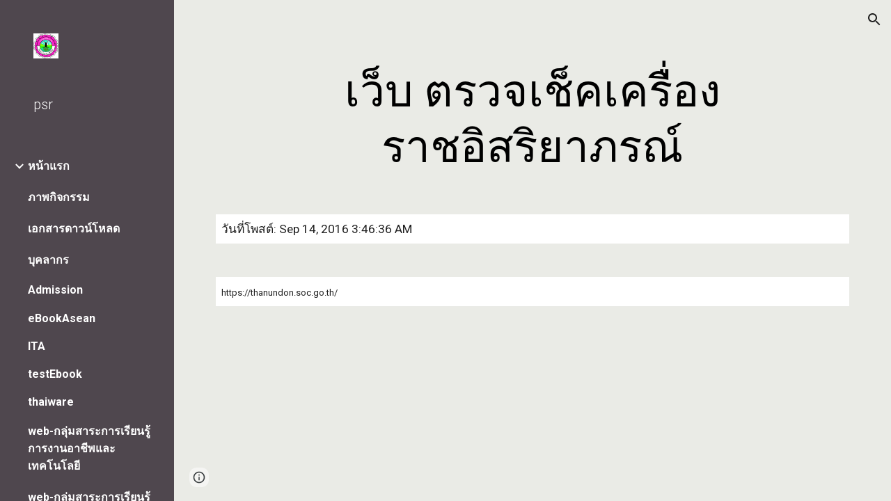

--- FILE ---
content_type: text/html; charset=utf-8
request_url: https://sites.google.com/a/psr.ac.th/psr/%E0%B8%82%E0%B8%B2%E0%B8%A7%E0%B8%88%E0%B8%B2%E0%B8%81%E0%B8%AB%E0%B8%99%E0%B8%A7%E0%B8%A2%E0%B8%87%E0%B8%B2%E0%B8%99%E0%B8%AD%E0%B8%99/%E0%B9%80%E0%B8%A7%E0%B8%9A-%E0%B8%95%E0%B8%A3%E0%B8%A7%E0%B8%88%E0%B9%80%E0%B8%8A%E0%B8%84%E0%B9%80%E0%B8%84%E0%B8%A3%E0%B8%AD%E0%B8%87%E0%B8%A3%E0%B8%B2%E0%B8%8A%E0%B8%AD%E0%B8%AA%E0%B8%A3%E0%B8%A2%E0%B8%B2%E0%B8%A0%E0%B8%A3%E0%B8%93
body_size: 43854
content:
<!DOCTYPE html><html lang="en-US" itemscope itemtype="http://schema.org/WebPage"><head><script nonce="YOk2FNYy9Q1J3Z4uda2REw">window['ppConfig'] = {productName: '6b8ce7c01e3dacd3d2c7a8cd322ff979', deleteIsEnforced:  false , sealIsEnforced:  false , heartbeatRate:  0.5 , periodicReportingRateMillis:  60000.0 , disableAllReporting:  false };(function(){'use strict';function k(a){var b=0;return function(){return b<a.length?{done:!1,value:a[b++]}:{done:!0}}}function l(a){var b=typeof Symbol!="undefined"&&Symbol.iterator&&a[Symbol.iterator];if(b)return b.call(a);if(typeof a.length=="number")return{next:k(a)};throw Error(String(a)+" is not an iterable or ArrayLike");}var m=typeof Object.defineProperties=="function"?Object.defineProperty:function(a,b,c){if(a==Array.prototype||a==Object.prototype)return a;a[b]=c.value;return a};
function n(a){a=["object"==typeof globalThis&&globalThis,a,"object"==typeof window&&window,"object"==typeof self&&self,"object"==typeof global&&global];for(var b=0;b<a.length;++b){var c=a[b];if(c&&c.Math==Math)return c}throw Error("Cannot find global object");}var p=n(this);function q(a,b){if(b)a:{var c=p;a=a.split(".");for(var d=0;d<a.length-1;d++){var e=a[d];if(!(e in c))break a;c=c[e]}a=a[a.length-1];d=c[a];b=b(d);b!=d&&b!=null&&m(c,a,{configurable:!0,writable:!0,value:b})}}
q("Object.is",function(a){return a?a:function(b,c){return b===c?b!==0||1/b===1/c:b!==b&&c!==c}});q("Array.prototype.includes",function(a){return a?a:function(b,c){var d=this;d instanceof String&&(d=String(d));var e=d.length;c=c||0;for(c<0&&(c=Math.max(c+e,0));c<e;c++){var f=d[c];if(f===b||Object.is(f,b))return!0}return!1}});
q("String.prototype.includes",function(a){return a?a:function(b,c){if(this==null)throw new TypeError("The 'this' value for String.prototype.includes must not be null or undefined");if(b instanceof RegExp)throw new TypeError("First argument to String.prototype.includes must not be a regular expression");return this.indexOf(b,c||0)!==-1}});function r(a,b,c){a("https://csp.withgoogle.com/csp/proto/"+encodeURIComponent(b),JSON.stringify(c))}function t(){var a;if((a=window.ppConfig)==null?0:a.disableAllReporting)return function(){};var b,c,d,e;return(e=(b=window)==null?void 0:(c=b.navigator)==null?void 0:(d=c.sendBeacon)==null?void 0:d.bind(navigator))!=null?e:u}function u(a,b){var c=new XMLHttpRequest;c.open("POST",a);c.send(b)}
function v(){var a=(w=Object.prototype)==null?void 0:w.__lookupGetter__("__proto__"),b=x,c=y;return function(){var d=a.call(this),e,f,g,h;r(c,b,{type:"ACCESS_GET",origin:(f=window.location.origin)!=null?f:"unknown",report:{className:(g=d==null?void 0:(e=d.constructor)==null?void 0:e.name)!=null?g:"unknown",stackTrace:(h=Error().stack)!=null?h:"unknown"}});return d}}
function z(){var a=(A=Object.prototype)==null?void 0:A.__lookupSetter__("__proto__"),b=x,c=y;return function(d){d=a.call(this,d);var e,f,g,h;r(c,b,{type:"ACCESS_SET",origin:(f=window.location.origin)!=null?f:"unknown",report:{className:(g=d==null?void 0:(e=d.constructor)==null?void 0:e.name)!=null?g:"unknown",stackTrace:(h=Error().stack)!=null?h:"unknown"}});return d}}function B(a,b){C(a.productName,b);setInterval(function(){C(a.productName,b)},a.periodicReportingRateMillis)}
var D="constructor __defineGetter__ __defineSetter__ hasOwnProperty __lookupGetter__ __lookupSetter__ isPrototypeOf propertyIsEnumerable toString valueOf __proto__ toLocaleString x_ngfn_x".split(" "),E=D.concat,F=navigator.userAgent.match(/Firefox\/([0-9]+)\./),G=(!F||F.length<2?0:Number(F[1])<75)?["toSource"]:[],H;if(G instanceof Array)H=G;else{for(var I=l(G),J,K=[];!(J=I.next()).done;)K.push(J.value);H=K}var L=E.call(D,H),M=[];
function C(a,b){for(var c=[],d=l(Object.getOwnPropertyNames(Object.prototype)),e=d.next();!e.done;e=d.next())e=e.value,L.includes(e)||M.includes(e)||c.push(e);e=Object.prototype;d=[];for(var f=0;f<c.length;f++){var g=c[f];d[f]={name:g,descriptor:Object.getOwnPropertyDescriptor(Object.prototype,g),type:typeof e[g]}}if(d.length!==0){c=l(d);for(e=c.next();!e.done;e=c.next())M.push(e.value.name);var h;r(b,a,{type:"SEAL",origin:(h=window.location.origin)!=null?h:"unknown",report:{blockers:d}})}};var N=Math.random(),O=t(),P=window.ppConfig;P&&(P.disableAllReporting||P.deleteIsEnforced&&P.sealIsEnforced||N<P.heartbeatRate&&r(O,P.productName,{origin:window.location.origin,type:"HEARTBEAT"}));var y=t(),Q=window.ppConfig;if(Q)if(Q.deleteIsEnforced)delete Object.prototype.__proto__;else if(!Q.disableAllReporting){var x=Q.productName;try{var w,A;Object.defineProperty(Object.prototype,"__proto__",{enumerable:!1,get:v(),set:z()})}catch(a){}}
(function(){var a=t(),b=window.ppConfig;b&&(b.sealIsEnforced?Object.seal(Object.prototype):b.disableAllReporting||(document.readyState!=="loading"?B(b,a):document.addEventListener("DOMContentLoaded",function(){B(b,a)})))})();}).call(this);
</script><meta charset="utf-8"><script nonce="YOk2FNYy9Q1J3Z4uda2REw">var DOCS_timing={}; DOCS_timing['sl']=new Date().getTime();</script><script nonce="YOk2FNYy9Q1J3Z4uda2REw">function _DumpException(e) {throw e;}</script><script data-id="_gd" nonce="YOk2FNYy9Q1J3Z4uda2REw">window.WIZ_global_data = {"K1cgmc":"%.@.[null,null,null,[1,1,[1768559366,221270000],4],null,25]]","nQyAE":{}};</script><script nonce="YOk2FNYy9Q1J3Z4uda2REw">_docs_flag_initialData={"atari-emtpr":false,"atari-eibrm":false,"atari-etm":false,"docs-text-usc":true,"atari-bae":false,"docs-text-etsrdpn":false,"docs-text-etsrds":false,"docs-text-endes":false,"docs-text-escpv":true,"docs-text-ecfs":false,"docs-text-eetxp":false,"docs-text-ettctvs":false,"docs-text-escoubs":false,"docs-text-escivs":false,"docs-text-escitrbs":false,"docs-text-eiosmc":false,"docs-text-etb":false,"docs-text-esbefr":false,"docs-etshc":false,"docs-text-tbcb":2.0E7,"docs-efsmsdl":false,"docs-text-etof":false,"docs-text-ehlb":false,"docs-text-dwit":false,"docs-text-elawp":false,"docs-eec":true,"docs-esff":false,"docs-idu":false,"docs-sup":"","docs-dli":false,"docs-liap":"/naLogImpressions","ilcm":{"eui":"AHKXmL04BiTvIaWfte1sfzR3loqTNRxQfW9oodWpLnYT8OHKg-EobEwO55GRnf0sKUqMSbWOsAZD","je":1,"sstu":1768881280824940,"si":"COzskqOcmZIDFa8ybwYde_gLDA","gsc":null,"ei":[5703839,5704621,5706832,5706836,5738513,5738529,5740798,5740814,5743108,5743124,5747265,5758807,5758823,5762243,5762259,5773662,5773678,5774836,5774852,5776501,5776517,5784931,5784947,5784951,5784967,14101306,14101502,14101510,14101534,49472063,49472071,49643568,49643576,49644015,49644023,49769337,49769345,49822921,49822929,49823164,49823172,49833462,49833470,49842855,49842863,49924706,49924714,50266222,50266230,50273528,50273536,50297076,50297084,50549555,50549563,50561343,50561351,50586962,50586970,70971256,70971264,71079938,71079946,71085241,71085249,71120968,71120976,71387889,71387897,71465947,71465955,71501423,71501431,71528597,71528605,71530083,71530091,71544834,71544842,71546425,71546433,71642103,71642111,71658040,71658048,71659813,71659821,71689860,71689868,71710040,71710048,71742921,71742937,71798420,71798436,71798440,71798456,71825383,71825391,71855000,71855008,71897827,71897835,71960540,71960548,94327671,94327679,94353368,94353376,94434257,94434265,94507744,94507752,94523168,94523176,94624865,94624873,94629757,94629765,94660795,94660803,94661802,94661810,94692298,94692306,94744856,94744864,94785229,94785237,94864653,94864661,94904089,94904097,94918952,94918960,95087186,95087194,95112873,95112881,95118561,95118569,95135933,95135941,95314802,95314810,95317482,95317490,99265946,99265954,99338440,99338448,99368792,99368800,99402331,99402339,99440853,99440861,99457807,99457815,101508355,101508363,101519280,101519288,101562406,101562414,101631191,101631199,101659254,101659262,101687117,101687125,101754342,101754350,101836971,101836979,101837416,101837424,101855239,101855247,101917185,101917193,101922739,101922747,101922880,101922888,101933491,101933499,102030642,102030650,102044278,102044286,102059541,102059549,102070930,102070938,102074087,102074095,102146687,102146695,102161447,102161455,102198282,102198290,102199034,102199050,102244489,102244497,102249831,102262249,102262257,102280628,102280636,102287864,102287872,102343036,102343044,102343380,102343388,102402679,102402687,102428666,102428674,102430621,102430629,102469860,102469868,102515093,102515098,102517339,102517344,102673365,102685384,102685389,102690600,102690608,102691157,102691162,102718396,102721209,102721214,102741226,102741234,102762315,102762323,102774707,102774715,102787553,102807790,102807798,102867835,102867843,102887236,102887244,102903660,102903668,102909750,102909755,102921493,102921501,102925819,102925827,102926523,102926531,102932587,102932595,102944189,102944194,102944268,102944273,102944503,102944508,102944582,102944587,102944680,102944685,102944785,102944790,102956685,102956693,102969762,102969770,102972669,102972677,102973360,102973368,102984172,102984180,102988272,102988277,103011418,103011426,103068916,103068924,103176010,103176018,103176419,103176427,103286444,103286452,103288306,103288314,103289103,103289108,103296034,103296042,103326407,103326415,103343830,103343838,103354296,103354304,103354852,103354860,103355353,103355361,103355643,103355651,104530130,104573899,104573907,104575685,104575690,104615595,104615603,104661247,104661255,104663867,104663883,104699504,104699512,104732763,104732771,104764124,104764132,104801546,104801554,104869084,104869092,104874944,104874960,104907811,104907819,104940397,104940405,104962265,104976617,104976625,104983169,104983177,105060739,105060747,105072273,105072281,105082097,105082105,105112583,105112588,105114679,105114687,105120751,105120767,105140245,105140253,105143309,105143317,105180894,105180902,105276179,105276184,105283687,105283695,105292835,105292843,105293726,105293734,105302073,105302081,105346285,105346293,105360418,105360426,105360882,105360890,105373824,105373832,105393811,105393819,105439171,105439179,115509982,115509990,115533919,115533924,115626258,115626266,115626439,115626447,115669258,115669266,115748247,115748252,115769458,115769466,115786272,115786280,115818444,115818449,115895896,115895904,115909741,115909749,115936304,115936312,115990661,115990669,115996281,115996289,116059345,116059353,116086373,116095154,116095162,116100583,116179564,116179572,116203363,116203368,116221334,116221342,116276461,116276469,116307750,116361234,116371628,116371636,116407665,116416034,116416042,116420468,116425642,116428005,116428882,116448407,116449516,116470832,116479002,116479007,116483680,116483688,116495859,116495867,116498664,116503942,116503958,116542687,116550348,116567571,116567576,116593749,116613094,116613710,116670655,116680301,116680309,116685398,116685789,116704081,116704120,116714309,116714312,116771113,116771117,116813305,116874913,116877109,116919494,116923675,116924992],"crc":0,"cvi":[]},"docs-ccdil":false,"docs-eil":true,"info_params":{},"buildLabel":"editors.sites-viewer-frontend_20260112.02_p3","docs-show_debug_info":false,"atari-jefp":"/_/view/jserror","docs-jern":"view","atari-rhpp":"/_/view","docs-ecuach":false,"docs-cclt":2033,"docs-ecci":true,"docs-esi":false,"docs-efypr":true,"docs-eyprp":true,"docs-li":"104240","docs-trgthnt":"","docs-etmhn":false,"docs-thnt":"","docs-hbt":[],"docs-hdet":["nMX17M8pQ0kLUkpsP190WPbQDRJQ","17hED8kG50kLUkpsP190TThQn3DA","BDNZR4PXx0kLUkpsP190SJtNPkYt","Etj5wJCQk0kLUkpsP190NwiL8UMa","xCLbbDUPA0kLUkpsP190XkGJiPUm","2NUkoZehW0kLUkpsP190UUNLiXW9","yuvYtd5590kLUkpsP190Qya5K4UR","ZH4rzt2uk0kLUkpsP190UDkF5Bkq","uQUQhn57A0kLUkpsP190WHoihP41","93w8zoRF70kLUkpsP190TxXbtSeV","fAPatjr1X0kLUkpsP190SaRjNRjw","T4vgqqjK70kLUkpsP190ScPehgAW","JyFR2tYWZ0kLUkpsP190Rn3HzkxT","ufXj7vmeJ0kLUkpsP190QURhvJn2","KFks7UeZ30kLUkpsP190UUMR6cvh","LcTa6EjeC0kLUkpsP190RKgvW5qi","s3UFcjGjt0kLUkpsP190Z45ftWRr","o99ewBQXy0kLUkpsP190Nq2qr6tf","PHVyy5uSS0kLUkpsP190SUsYo8gQ","yZn21akid0iSFTCbiEB0WPiGEST3","h2TtqzmQF0kLUkpsP190YPJiQt7p","MZi9vb5UC0kLUkpsP190ReUhvVjy","dSR6SPjB80kLUkpsP190Y3xHa9qA","Bz6B7VmLu0kLUkpsP190W3FeobP7","AiLoubzsd0kLUkpsP190XtYNPgYT","2J3DVQoVh0kLUkpsP190R5wShSrC","MLmbZasLS0kLUkpsP190YHf6Zjsf","S1T4ezMsZ0kLUkpsP190U6GfQUxi","LwAAPYPwi0kLUkpsP190TR4aaiFR","zZpS7TtwA0kLUkpsP190SJfhmHn8","N5u4VeWhx0iSFTCbiEB0VUTNdX6g","XM16tjwrD0iSFTCbiEB0NfzvTeuU","ybYTJk1eD0iSFTCbiEB0QV4rkzSF","TgXar1TSG0iSFTCbiEB0SsXMaKuP","JYfGDkExa0iSFTCbiEB0TTQnEDtH","2i9JBUZ3w0iSFTCbiEB0RytbUoNq","pgvTVXNKa0iSFTCbiEB0ShqmBTMR","NsVnd81bW0iSFTCbiEB0RhcXEK9M","rTQirATnb0iSFTCbiEB0W5cPcA7D","wNyww2Syr0iSFTCbiEB0Pzsbemba","DVdpfbqGj0iSFTCbiEB0RP4dMdFg","WKN3dsuG20iSFTCbiEB0NtEYhMK7","S5iPRteXX0iSFTCbiEB0YkMazE6h","6hmou1AcB0iSFTCbiEB0R9rZWXdz","wvo4NcLUj0iSFTCbiEB0Tt7mcVxE","HWuSeN2AB0iSFTCbiEB0PoBwHT2F","rMLvYG5Cd0iSFTCbiEB0VMB6o5sk","EnxXFzAMR0iSFTCbiEB0NxWnFJEU","rTcCMw3BM0mHq3jmV6o0RHeAExRK","HUYzfGVRa0mHq3jmV6o0Uxe2caXK","1XYMmM1Cu0mHq3jmV6o0Z3pEi8xm","xHhMJiXiV0mHq3jmV6o0WB8WinyM","xwSFpxEiU0mHq3jmV6o0PcnvcKmd","4MBkBg26q0mHq3jmV6o0QeKPRMpY","y5g8iW2T80mHq3jmV6o0Nr8SAj4C","W9YRKy3Lb0iSFTCbiEB0Xfs1EfPr","Ed3nhrN8D0iSFTCbiEB0RN4bJ53y","zxDKY7PC10iSFTCbiEB0UDYPJwDZ","bhEyDmbwi0mHq3jmV6o0TngCF1v2","6rKYZ6uHA0mHq3jmV6o0TeDZjgB8","71Deousgx0mHq3jmV6o0WXBQiyzi","sVEZbUAa70mHq3jmV6o0TNq1M7FF","8ZPFZT5nG0mHq3jmV6o0PJ5yoVh4","P55v8p4Lk0mHq3jmV6o0VjggjHMV","QqnZoz9ko0mHq3jmV6o0QskzBcHn","6nr31z9Wv0mERqSGkGf0VhuvAXWC","RLHeYNm410mERqSGkGf0Y817EUFK","vmx68XtfJ0mERqSGkGf0RCUBfsQr","687J7yD1q0mERqSGkGf0RVmMYHo1","qwhWQy8Zi0mERqSGkGf0W2tdypUF","wF8Sk241e0mERqSGkGf0YNtN6gpV","ijUhdx2QN0mERqSGkGf0TSD26iBJ","3iBLaMnuG0mERqSGkGf0VdY8XuLS","cFR77YEGo0iSFTCbiEB0PcMDWjX2","evUYuNCS80mERqSGkGf0Psi8j3Dw","soWncRV7C0mERqSGkGf0PZheXrWA","TvjoiCaar0mERqSGkGf0S9qS5adj","txL54xWLC0mERqSGkGf0XoEGTvCu","MP3EsW1un0mERqSGkGf0QDkfTxat","N1q4Y3fqz0mERqSGkGf0W1oPWWoc","pnKWhXiJi0mERqSGkGf0RDJejrBm","ffZmMGtYT0suK1NZr2K0QUxSzEMN","NagbcZWyB0suK1NZr2K0SJmfmJ3n","KMcLKvubv0suK1NZr2K0PLMUJ7zr","a13ejFS5i0suK1NZr2K0WzewY5tP","pZ1hXv7ve0suK1NZr2K0U5qoNhyU","pwLDucJZU0ezFcgqx310NgtmYpbV","TCKDVQ6J0Bn3gbW4AcZC0PQKypCa","Z7vabQzZ0Bn3gbW4AcZC0TfvmSab","UUNcLtsso0mERqSGkGf0Uwg2tMZa","wYCZkqoz10fBWirfAym0S1sADKbJ"],"docs-hunds":false,"docs-hae":"PROD","docs-ehn":false,"docs-epq":true,"docs-upap":"/_/view/prefs"}; _docs_flag_cek= null ; if (window['DOCS_timing']) {DOCS_timing['ifdld']=new Date().getTime();}</script><meta name="viewport" content="width=device-width, initial-scale=1"><meta http-equiv="X-UA-Compatible" content="IE=edge"><meta name="referrer" content="strict-origin-when-cross-origin"><link rel="icon" href="https://lh3.googleusercontent.com/sitesv/[base64]"><meta property="og:title" content="psr - เว็บ ตรวจเช็คเครื่องราชอิสริยาภรณ์"><meta property="og:type" content="website"><meta property="og:url" content="https://sites.google.com/a/psr.ac.th/psr/%E0%B8%82%E0%B8%B2%E0%B8%A7%E0%B8%88%E0%B8%B2%E0%B8%81%E0%B8%AB%E0%B8%99%E0%B8%A7%E0%B8%A2%E0%B8%87%E0%B8%B2%E0%B8%99%E0%B8%AD%E0%B8%99/%E0%B9%80%E0%B8%A7%E0%B8%9A-%E0%B8%95%E0%B8%A3%E0%B8%A7%E0%B8%88%E0%B9%80%E0%B8%8A%E0%B8%84%E0%B9%80%E0%B8%84%E0%B8%A3%E0%B8%AD%E0%B8%87%E0%B8%A3%E0%B8%B2%E0%B8%8A%E0%B8%AD%E0%B8%AA%E0%B8%A3%E0%B8%A2%E0%B8%B2%E0%B8%A0%E0%B8%A3%E0%B8%93"><meta property="og:description" content="วันที่โพสต์: Sep 14, 2016 3:46:36 AM
"><meta itemprop="name" content="psr - เว็บ ตรวจเช็คเครื่องราชอิสริยาภรณ์"><meta itemprop="description" content="วันที่โพสต์: Sep 14, 2016 3:46:36 AM
"><meta itemprop="url" content="https://sites.google.com/a/psr.ac.th/psr/%E0%B8%82%E0%B8%B2%E0%B8%A7%E0%B8%88%E0%B8%B2%E0%B8%81%E0%B8%AB%E0%B8%99%E0%B8%A7%E0%B8%A2%E0%B8%87%E0%B8%B2%E0%B8%99%E0%B8%AD%E0%B8%99/%E0%B9%80%E0%B8%A7%E0%B8%9A-%E0%B8%95%E0%B8%A3%E0%B8%A7%E0%B8%88%E0%B9%80%E0%B8%8A%E0%B8%84%E0%B9%80%E0%B8%84%E0%B8%A3%E0%B8%AD%E0%B8%87%E0%B8%A3%E0%B8%B2%E0%B8%8A%E0%B8%AD%E0%B8%AA%E0%B8%A3%E0%B8%A2%E0%B8%B2%E0%B8%A0%E0%B8%A3%E0%B8%93"><meta itemprop="thumbnailUrl" content="https://lh3.googleusercontent.com/sitesv/AAzXCkfhOduHxxPFrOCB5NeyfGpfrKGnIOGncfG3rJOgvqlQIr_clRijtHx78rylNr2bSRPIEyJUJHu5TnRXeNhf3vN0Xf40ntsqKUxBdOUpe-Y8ylpbRLE1eCi281YSKXiuX4qdWUkJYh7VoRdZonw2ll8ncuD7_Hb48eBXHXQuFAeY7tkvqYjzuccM=w16383"><meta itemprop="image" content="https://lh3.googleusercontent.com/sitesv/AAzXCkfhOduHxxPFrOCB5NeyfGpfrKGnIOGncfG3rJOgvqlQIr_clRijtHx78rylNr2bSRPIEyJUJHu5TnRXeNhf3vN0Xf40ntsqKUxBdOUpe-Y8ylpbRLE1eCi281YSKXiuX4qdWUkJYh7VoRdZonw2ll8ncuD7_Hb48eBXHXQuFAeY7tkvqYjzuccM=w16383"><meta itemprop="imageUrl" content="https://lh3.googleusercontent.com/sitesv/AAzXCkfhOduHxxPFrOCB5NeyfGpfrKGnIOGncfG3rJOgvqlQIr_clRijtHx78rylNr2bSRPIEyJUJHu5TnRXeNhf3vN0Xf40ntsqKUxBdOUpe-Y8ylpbRLE1eCi281YSKXiuX4qdWUkJYh7VoRdZonw2ll8ncuD7_Hb48eBXHXQuFAeY7tkvqYjzuccM=w16383"><meta property="og:image" content="https://lh3.googleusercontent.com/sitesv/AAzXCkfhOduHxxPFrOCB5NeyfGpfrKGnIOGncfG3rJOgvqlQIr_clRijtHx78rylNr2bSRPIEyJUJHu5TnRXeNhf3vN0Xf40ntsqKUxBdOUpe-Y8ylpbRLE1eCi281YSKXiuX4qdWUkJYh7VoRdZonw2ll8ncuD7_Hb48eBXHXQuFAeY7tkvqYjzuccM=w16383"><link href="https://fonts.googleapis.com/css?family=Roboto%3A100%2C300%2C400%2C700&display=swap" rel="stylesheet" nonce="ufmdbh8wyLJjisW_6E8rhQ"><link href="https://fonts.googleapis.com/css?family=Google+Sans:400,500|Roboto:300,400,500,700|Source+Code+Pro:400,700&display=swap" rel="stylesheet" nonce="ufmdbh8wyLJjisW_6E8rhQ"><script nonce="YOk2FNYy9Q1J3Z4uda2REw">(function() {var img = new Image().src = "https://ssl.gstatic.com/atari/images/results-not-loaded.svg";})();</script><link rel="stylesheet" href="https://www.gstatic.com/_/atari/_/ss/k=atari.vw.0v5IsCnwdCQ.L.W.O/am=AAgGIA/d=1/rs=AGEqA5mPL9GNm5UOrZ-AwRR75ozGRgI1oA" data-id="_cl" nonce="ufmdbh8wyLJjisW_6E8rhQ"><script nonce="YOk2FNYy9Q1J3Z4uda2REw"></script><title>psr - เว็บ ตรวจเช็คเครื่องราชอิสริยาภรณ์</title><style jsname="ptDGoc" nonce="ufmdbh8wyLJjisW_6E8rhQ">.ImnMyf{background-color: rgba(255,255,255,1); color: rgba(33,33,33,1);}.Vs12Bd{color: rgba(33,33,33,1);}.S5d9Rd{background-color: rgba(87,187,138,1); color: rgba(33,33,33,1);}.O13XJf{height: 340px;}.O13XJf .IFuOkc{background-image: url(https://ssl.gstatic.com/atari/images/level-header.png); background-color: rgba(87,187,138,1); background-position-y: center;}.O13XJf .IFuOkc:before{background-color: rgba(33,33,33,1); opacity: 0.5; display: block;}.O13XJf .zfr3Q{color: rgba(255,255,255,1);}.O13XJf .qnVSj{color: rgba(255,255,255,1);}.O13XJf .Glwbz{color: rgba(255,255,255,1);}.O13XJf .qLrapd{color: rgba(255,255,255,1);}.O13XJf .aHM7ed{color: rgba(255,255,255,1);}.O13XJf .NHD4Gf{color: rgba(255,255,255,1);}.O13XJf .QmpIrf{background-color: rgba(255,255,255,1); border-color: rgba(255,255,255,1); color: rgba(0,0,0,1); font-family: Roboto; font-size: 13pt; line-height: 22px;}@media only screen and (max-width: 479px){.O13XJf .QmpIrf{font-size: 13pt;}}@media only screen and (min-width: 480px) and (max-width: 767px){.O13XJf .QmpIrf{font-size: 13pt;}}@media only screen and (max-width: 479px){.O13XJf{height: 250px;}}.SBrW1{height: 430px; padding-bottom: 120px; padding-top: 120px;}.Wew9ke{fill: rgba(255,255,255,1);}.fOU46b .YSH9J{color: rgba(255,255,255,1);}.fOU46b .KJll8d{background-color: rgba(255,255,255,1);}.fOU46b .Mz8gvb{color: rgba(255,255,255,1);}.fOU46b .G8QRnc .Mz8gvb{color: rgba(33,33,33,1);}.fOU46b .G8QRnc .YSH9J{color: rgba(33,33,33,1);}.fOU46b .G8QRnc .iWs3gf.chg4Jd:focus{background-color: rgba(33,33,33,0.1199999973);}.fOU46b .G8QRnc .KJll8d{background-color: rgba(33,33,33,1);}.fOU46b .usN8rf .YSH9J{color: rgba(33,33,33,1);}.fOU46b .usN8rf .KJll8d{background-color: rgba(33,33,33,1);}.fOU46b .usN8rf .Mz8gvb{color: rgba(33,33,33,1);}.fOU46b .aCIEDd .YSH9J{color: rgba(33,33,33,1);}.fOU46b .aCIEDd .KJll8d{background-color: rgba(33,33,33,1);}.fOU46b .aCIEDd .Mz8gvb{color: rgba(33,33,33,1);}.fOU46b .a3ETed .YSH9J{color: rgba(33,33,33,1);}.fOU46b .a3ETed .KJll8d{background-color: rgba(33,33,33,1);}.fOU46b .a3ETed .M9vuGd{border-bottom-color: rgba(0,0,0,0.150000006);}.fOU46b .a3ETed .Mz8gvb{color: rgba(33,33,33,1);}.fOU46b .zDUgLc{opacity: 0;}.fOU46b .LBrwzc .zDUgLc{opacity: 1; border-bottom-style: none;}.fOU46b .GBy4H .zDUgLc{opacity: 1;}@media only screen and (min-width: 1280px){.XeSM4.b2Iqye.fOU46b .LBrwzc .tCHXDc{color: rgba(255,255,255,1);}}.XeSM4.b2Iqye.fOU46b .LBrwzc .iWs3gf.chg4Jd:focus{background-color: rgba(255,255,255,0.1199999973);}@media only screen and (min-width: 1280px){.KuNac.b2Iqye.fOU46b .GBy4H .tCHXDc{color: rgba(33,33,33,1);}}.KuNac.b2Iqye.fOU46b .GBy4H .iWs3gf.chg4Jd:focus{background-color: rgba(33,33,33,0.1199999973);}@media only screen and (min-width: 1280px){.KuNac.G9Qloe.fOU46b .GBy4H .tCHXDc{color: rgba(255,255,255,1);}}.KuNac.G9Qloe.fOU46b .GBy4H .iWs3gf.chg4Jd:focus{background-color: rgba(255,255,255,0.1199999973);}@media only screen and (min-width: 1280px){.XeSM4.G9Qloe.fOU46b .LBrwzc .tCHXDc{color: rgba(33,33,33,1);}}.XeSM4.G9Qloe.fOU46b .LBrwzc .iWs3gf.chg4Jd:focus{background-color: rgba(33,33,33,0.1199999973);}.LBrwzc .YSH9J{color: rgba(33,33,33,1);}.LBrwzc .oNsfjf{color: rgba(33,33,33,1);}.LBrwzc .KJll8d{background-color: rgba(33,33,33,1);}.LBrwzc .YTv4We.chg4Jd:focus:before{border-color: rgba(33,33,33,1); display: block;}.LBrwzc .Mz8gvb{color: rgba(33,33,33,1);}.LBrwzc .wgxiMe{background-color: rgba(255,255,255,1);}.LBrwzc .zDUgLc{border-bottom-color: rgba(204,204,204,1); border-bottom-width: 1px; border-bottom-style: solid;}.GBy4H .wgxiMe{background-color: rgba(0,0,0,1);}.JzO0Vc{background-color: rgba(79,71,78,1);}.M63kCb{background-color: rgba(234,235,230,1);}.zfr3Q{font-family: Roboto; color: rgba(33,33,33,1); font-size: 13pt; line-height: 1.55; margin-top: 14px;}.qnVSj{color: rgba(33,33,33,1);}.Glwbz{color: rgba(33,33,33,1);}.qLrapd{color: rgba(33,33,33,1);}.aHM7ed{color: rgba(33,33,33,1);}.NHD4Gf{color: rgba(33,33,33,1);}.zfr3Q .OUGEr{color: rgba(33,33,33,1);}.dhtgD{text-decoration: none; border-bottom-style: solid; border-bottom-width: 1px; font-weight: 700;}.dhtgD:hover{border-bottom-color: rgba(87,187,138,1); border-bottom-style: solid; border-bottom-width: 1px;}.lQAHbd .dhtgD:visited{border-bottom-color: rgba(234,235,230,1);}.lQAHbd .dhtgD:hover{border-bottom-color: rgba(33,33,33,1);}.dhtgD:active{border-bottom-color: rgba(87,187,138,1); border-bottom-style: solid; border-bottom-width: 1px;}.dhtgD:visited{border-bottom-color: rgba(87,187,138,1); border-bottom-style: solid; border-bottom-width: 1px;}.duRjpb{font-family: Roboto; font-size: 37pt; line-height: 1.25; font-weight: 100; margin-top: 20px;}.Ap4VC{margin-bottom: -20px;}.JYVBee{font-family: Roboto; font-size: 28pt; line-height: 1.21; font-weight: 100; margin-top: 20px;}.CobnVe{margin-bottom: -20px;}.OmQG5e{font-family: Roboto; font-size: 16pt; line-height: 1.27; margin-top: 18px; font-weight: 300;}.GV3q8e{margin-bottom: -18px;}.TMjjoe{font-family: Roboto; font-size: 9pt; line-height: 1.2; margin-top: 0px;}.Zjiec{font-family: Roboto; font-weight: 300; font-size: 15pt; line-height: 1.4; margin-top: 48px; margin-left: 48px; margin-bottom: 62px; margin-right: 32px;}.XMyrgf{margin-top: 48px; margin-left: 48px; margin-bottom: 0px; margin-right: 32px;}.PsKE7e{font-family: Roboto; font-weight: 700; font-size: 12pt; padding-left: 10px; padding-right: 10px;}.lhZOrc{font-weight: 700;}.lhZOrc .hDrhEe{border-bottom-width: 7px; border-bottom-color: rgba(87,187,138,1); border-bottom-style: solid;}.TlfmSc{font-family: Roboto; font-weight: 300; font-size: 15pt; line-height: 1.4;}.zDUgLc{background-color: rgba(79,71,78,1); opacity: 1;}.baZpAe{background-color: rgba(255,255,255,1);}.N0neUc{background-color: rgba(255,255,255,0);}.ySLm4c{background-color: rgba(255,255,255,0); font-family: Roboto;}.KUB40b{background-color: transparent;}.OWlOyc{background-color: rgba(255,255,255,0);}.iwQgFb{background-color: rgba(0,0,0,0.150000006); height: 3px; margin-top: 8px;}.CbiMKe{background-color: rgba(87,187,138,1);}.QmpIrf{background-color: rgba(87,187,138,1); border-color: rgba(87,187,138,1); color: rgba(33,33,33,1); font-family: Roboto; font-size: 13pt; line-height: 22px;}.LRAOtb{background-color: rgba(255,255,255,1);}.qeLZfd .zfr3Q{color: rgba(33,33,33,1);}.qeLZfd .zfr3Q .OUGEr{color: rgba(33,33,33,1);}.qeLZfd .qnVSj{color: rgba(33,33,33,1);}.qeLZfd .Glwbz{color: rgba(33,33,33,1);}.qeLZfd .qLrapd{color: rgba(33,33,33,1);}.qeLZfd .aHM7ed{color: rgba(33,33,33,1);}.qeLZfd .NHD4Gf{color: rgba(33,33,33,1);}.qeLZfd .LRAOtb{background-color: transparent;}.qeLZfd .baZpAe{background-color: transparent;}.qeLZfd .iwQgFb{background-color: rgba(0,0,0,0.150000006);}.lQAHbd:before{background-color: rgba(87,187,138,1); display: block;}.lQAHbd .zfr3Q{color: rgba(33,33,33,1);}.lQAHbd .zfr3Q .OUGEr{color: rgba(33,33,33,1);}.lQAHbd .qnVSj{color: rgba(33,33,33,1);}.lQAHbd .Glwbz{color: rgba(33,33,33,1);}.lQAHbd .qLrapd{color: rgba(33,33,33,1);}.lQAHbd .aHM7ed{color: rgba(33,33,33,1);}.lQAHbd .NHD4Gf{color: rgba(33,33,33,1);}.lQAHbd .LRAOtb{background-color: transparent;}.lQAHbd .baZpAe{background-color: transparent;}.lQAHbd .iwQgFb{background-color: rgba(255,255,255,0.150000006);}.lQAHbd .QmpIrf{background-color: rgba(255,255,255,1); border-color: rgba(255,255,255,1); color: rgba(0,0,0,1); font-family: Roboto; font-size: 13pt; line-height: 22px;}.lQAHbd .CbiMKe{background-color: rgba(255,255,255,1);}@media only screen and (max-width: 479px){.lQAHbd .QmpIrf{font-size: 13pt;}}@media only screen and (min-width: 480px) and (max-width: 767px){.lQAHbd .QmpIrf{font-size: 13pt;}}.LB7kq .IFuOkc{border-bottom-color: rgba(87,187,138,1); border-bottom-width: 10px; border-bottom-style: solid;}.LB7kq .duRjpb{font-size: 63pt; line-height: 1.25; margin-bottom: 19px;}@media only screen and (max-width: 479px){.LB7kq .duRjpb{font-size: 41pt;}}@media only screen and (min-width: 480px) and (max-width: 767px){.LB7kq .duRjpb{font-size: 53pt;}}.gk8rDe .duRjpb{font-size: 48pt;}.LB7kq.gk8rDe .zfr3Q{color: rgba(0,0,0,1);}@media only screen and (max-width: 479px){.gk8rDe .duRjpb{font-size: 32pt;}}@media only screen and (min-width: 480px) and (max-width: 767px){.gk8rDe .duRjpb{font-size: 41pt;}}.LB7kq .baZpAe{background-color: transparent;}.LB7kq .JYVBee{font-size: 28pt; line-height: 1.18;}@media only screen and (max-width: 479px){.LB7kq .JYVBee{font-size: 21pt;}}@media only screen and (min-width: 480px) and (max-width: 767px){.LB7kq .JYVBee{font-size: 25pt;}}.cJgDec .baZpAe{background-color: transparent;}.cJgDec .baZpAe .OUGEr{color: rgba(255,255,255,1);}.cJgDec .baZpAe .LRAOtb{background-color: transparent;}.cJgDec .zfr3Q{color: rgba(255,255,255,1);}.cJgDec .qnVSj{color: rgba(255,255,255,1);}.cJgDec .Glwbz{color: rgba(255,255,255,1);}.cJgDec .qLrapd{color: rgba(255,255,255,1);}.cJgDec .aHM7ed{color: rgba(255,255,255,1);}.cJgDec .NHD4Gf{color: rgba(255,255,255,1);}.cJgDec .IFuOkc:before{background-color: rgba(33,33,33,1); opacity: 0.5; display: block;}.cJgDec .QmpIrf{background-color: rgba(255,255,255,1); border-color: rgba(255,255,255,1); color: rgba(0,0,0,1); font-family: Roboto; font-size: 13pt; line-height: 22px;}@media only screen and (max-width: 479px){.cJgDec .QmpIrf{font-size: 13pt;}}@media only screen and (min-width: 480px) and (max-width: 767px){.cJgDec .QmpIrf{font-size: 13pt;}}.tpmmCb .baZpAe{background-color: transparent;}.tpmmCb .baZpAe .OUGEr{color: rgba(0,0,0,1);}.tpmmCb .baZpAe .LRAOtb{background-color: transparent;}.tpmmCb .zfr3Q{color: rgba(0,0,0,1);}.tpmmCb .qnVSj{color: rgba(0,0,0,1);}.tpmmCb .Glwbz{color: rgba(0,0,0,1);}.tpmmCb .qLrapd{color: rgba(0,0,0,1);}.tpmmCb .aHM7ed{color: rgba(0,0,0,1);}.tpmmCb .NHD4Gf{color: rgba(0,0,0,1);}.tpmmCb .IFuOkc:before{background-color: rgba(255,255,255,1); display: block;}.tpmmCb .Wew9ke{fill: rgba(0,0,0,1);}.tpmmCb .QmpIrf{background-color: rgba(255,255,255,1); border-color: rgba(255,255,255,1); color: rgba(0,0,0,1); font-family: Roboto; font-size: 13pt; line-height: 22px;}@media only screen and (max-width: 479px){.tpmmCb .QmpIrf{font-size: 13pt;}}@media only screen and (min-width: 480px) and (max-width: 767px){.tpmmCb .QmpIrf{font-size: 13pt;}}.gk8rDe{padding-top: 60px;}.gk8rDe .QmpIrf{background-color: rgba(87,187,138,1); border-color: rgba(87,187,138,1); color: rgba(33,33,33,1); font-family: Roboto; font-size: 13pt; line-height: 22px;}@media only screen and (max-width: 479px){.gk8rDe .QmpIrf{font-size: 13pt;}}@media only screen and (min-width: 480px) and (max-width: 767px){.gk8rDe .QmpIrf{font-size: 13pt;}}@media only screen and (max-width: 479px){.gk8rDe{padding-top: 32px; padding-bottom: 32px;}}.YSH9J{color: rgba(255,255,255,1);}.iWs3gf.chg4Jd:focus{background-color: rgba(255,255,255,0.1199999973);}.oNsfjf{color: rgba(255,255,255,1);}.wgxiMe{background-color: rgba(79,71,78,1);}.qV4dIc{border-bottom-color: rgba(255,255,255,0); border-bottom-style: solid; border-bottom-width: 8px; padding-top: 14px; padding-bottom: 6px; padding-left: 2px; padding-right: 2px; margin-left: 10px; margin-right: 10px;}.jgXgSe{line-height: 28px;}.u5fiyc{line-height: 28px;}.M9vuGd{border-bottom-color: rgba(87,187,138,1);}.eWDljc{background-color: rgba(79,71,78,1); padding-bottom: 28px;}.IKA38e{padding-left: 36px; margin-top: 20px;}.hDrhEe{font-family: Roboto; margin-left: 12px; margin-right: 12px; padding-left: 0px; display: inline-block; max-width: 90%;}.baH5ib .hDrhEe{margin-left: 4px; padding-left: 0px;}.PsKE7e:hover{opacity: 0.6;}.BFDQOb:hover{opacity: 0.6;}.QcmuFb{padding-left: 20px;}.vDPrib{padding-left: 40px;}.TBDXjd{padding-left: 60px;}.bYeK8e{padding-left: 80px;}.CuqSDe{padding-left: 100px;}.Havqpe{padding-left: 120px;}.JvDrRe{padding-left: 140px;}.o5lrIf{padding-left: 160px;}.yOJW7c{padding-left: 180px;}.rB8cye{padding-left: 200px;}.RuayVd{padding-right: 20px;}.YzcKX{padding-right: 40px;}.reTV0b{padding-right: 60px;}.vSYeUc{padding-right: 80px;}.PxtZIe{padding-right: 100px;}.ahQMed{padding-right: 120px;}.rzhcXb{padding-right: 140px;}.PBhj0b{padding-right: 160px;}.TlN46c{padding-right: 180px;}.GEdNnc{padding-right: 200px;}.xkUom{border-color: rgba(33,33,33,1); color: rgba(33,33,33,1); font-family: Roboto; font-size: 13pt; line-height: 22px;}.xkUom:hover{background-color: rgba(33,33,33,0.1000000015); font-size: 13pt; line-height: 22px;}.KjwKmc{color: rgba(33,33,33,1); font-family: Roboto; font-size: 13pt; line-height: 22px;}.KjwKmc:hover{background-color: rgba(33,33,33,0.1000000015); font-size: 13pt; line-height: 22px;}.lQAHbd .xkUom{border-color: rgba(33,33,33,1); color: rgba(33,33,33,1); font-family: Roboto; font-size: 13pt; line-height: 22px;}.lQAHbd .xkUom:hover{background-color: rgba(255,255,255,0.1000000015);}.lQAHbd .KjwKmc{color: rgba(33,33,33,1); font-family: Roboto; font-size: 13pt; line-height: 22px;}.lQAHbd .KjwKmc:hover{background-color: rgba(255,255,255,0.1000000015);}@media only screen and (max-width: 479px){.lQAHbd .xkUom{font-size: 13pt;}}@media only screen and (min-width: 480px) and (max-width: 767px){.lQAHbd .xkUom{font-size: 13pt;}}@media only screen and (max-width: 479px){.lQAHbd .KjwKmc{font-size: 13pt;}}@media only screen and (min-width: 480px) and (max-width: 767px){.lQAHbd .KjwKmc{font-size: 13pt;}}.lQAHbd .Mt0nFe{border-color: rgba(0,0,0,0.200000003);}.cJgDec .xkUom{border-color: rgba(255,255,255,1); color: rgba(255,255,255,1); font-family: Roboto; font-size: 13pt; line-height: 22px;}.cJgDec .xkUom:hover{background-color: rgba(255,255,255,0.1000000015);}.cJgDec .KjwKmc{color: rgba(255,255,255,1); font-family: Roboto; font-size: 13pt; line-height: 22px;}.cJgDec .KjwKmc:hover{background-color: rgba(255,255,255,0.1000000015);}@media only screen and (max-width: 479px){.cJgDec .xkUom{font-size: 13pt;}}@media only screen and (min-width: 480px) and (max-width: 767px){.cJgDec .xkUom{font-size: 13pt;}}@media only screen and (max-width: 479px){.cJgDec .KjwKmc{font-size: 13pt;}}@media only screen and (min-width: 480px) and (max-width: 767px){.cJgDec .KjwKmc{font-size: 13pt;}}.tpmmCb .xkUom{border-color: rgba(0,0,0,1); color: rgba(0,0,0,1); font-family: Roboto; font-size: 13pt; line-height: 22px;}.tpmmCb .xkUom:hover{background-color: rgba(33,33,33,0.1000000015);}.tpmmCb .KjwKmc{color: rgba(0,0,0,1); font-family: Roboto; font-size: 13pt; line-height: 22px;}.tpmmCb .KjwKmc:hover{background-color: rgba(33,33,33,0.1000000015);}@media only screen and (max-width: 479px){.tpmmCb .xkUom{font-size: 13pt;}}@media only screen and (min-width: 480px) and (max-width: 767px){.tpmmCb .xkUom{font-size: 13pt;}}@media only screen and (max-width: 479px){.tpmmCb .KjwKmc{font-size: 13pt;}}@media only screen and (min-width: 480px) and (max-width: 767px){.tpmmCb .KjwKmc{font-size: 13pt;}}.gk8rDe .xkUom{border-color: rgba(33,33,33,1); color: rgba(33,33,33,1); font-family: Roboto; font-size: 13pt; line-height: 22px;}.gk8rDe .xkUom:hover{background-color: rgba(33,33,33,0.1000000015);}.gk8rDe .KjwKmc{color: rgba(33,33,33,1); font-family: Roboto; font-size: 13pt; line-height: 22px;}.gk8rDe .KjwKmc:hover{background-color: rgba(33,33,33,0.1000000015);}@media only screen and (max-width: 479px){.gk8rDe .xkUom{font-size: 13pt;}}@media only screen and (min-width: 480px) and (max-width: 767px){.gk8rDe .xkUom{font-size: 13pt;}}@media only screen and (max-width: 479px){.gk8rDe .KjwKmc{font-size: 13pt;}}@media only screen and (min-width: 480px) and (max-width: 767px){.gk8rDe .KjwKmc{font-size: 13pt;}}.O13XJf .xkUom{border-color: rgba(255,255,255,1); color: rgba(255,255,255,1); font-family: Roboto; font-size: 13pt; line-height: 22px;}.O13XJf .xkUom:hover{background-color: rgba(255,255,255,0.1000000015);}.O13XJf .KjwKmc{color: rgba(255,255,255,1); font-family: Roboto; font-size: 13pt; line-height: 22px;}.O13XJf .KjwKmc:hover{background-color: rgba(255,255,255,0.1000000015);}@media only screen and (max-width: 479px){.O13XJf .xkUom{font-size: 13pt;}}@media only screen and (min-width: 480px) and (max-width: 767px){.O13XJf .xkUom{font-size: 13pt;}}@media only screen and (max-width: 479px){.O13XJf .KjwKmc{font-size: 13pt;}}@media only screen and (min-width: 480px) and (max-width: 767px){.O13XJf .KjwKmc{font-size: 13pt;}}.Y4CpGd{font-family: Roboto; font-size: 13pt;}.CMArNe{background-color: rgba(234,235,230,1);}@media only screen and (max-width: 479px){.duRjpb{font-size: 26pt;}}@media only screen and (min-width: 480px) and (max-width: 767px){.duRjpb{font-size: 32pt;}}@media only screen and (max-width: 479px){.JYVBee{font-size: 21pt;}}@media only screen and (min-width: 480px) and (max-width: 767px){.JYVBee{font-size: 25pt;}}@media only screen and (max-width: 479px){.OmQG5e{font-size: 15pt;}}@media only screen and (min-width: 480px) and (max-width: 767px){.OmQG5e{font-size: 15pt;}}@media only screen and (max-width: 479px){.TMjjoe{font-size: 9pt;}}@media only screen and (min-width: 480px) and (max-width: 767px){.TMjjoe{font-size: 9pt;}}@media only screen and (max-width: 479px){.Zjiec{font-size: 14pt;}}@media only screen and (min-width: 480px) and (max-width: 767px){.Zjiec{font-size: 15pt;}}@media only screen and (max-width: 479px){.PsKE7e{font-size: 12pt;}}@media only screen and (min-width: 480px) and (max-width: 767px){.PsKE7e{font-size: 12pt;}}@media only screen and (max-width: 479px){.TlfmSc{font-size: 14pt;}}@media only screen and (min-width: 480px) and (max-width: 767px){.TlfmSc{font-size: 15pt;}}@media only screen and (max-width: 479px){.QmpIrf{font-size: 13pt;}}@media only screen and (min-width: 480px) and (max-width: 767px){.QmpIrf{font-size: 13pt;}}@media only screen and (max-width: 479px){.xkUom{font-size: 13pt;}}@media only screen and (min-width: 480px) and (max-width: 767px){.xkUom{font-size: 13pt;}}@media only screen and (max-width: 479px){.xkUom:hover{font-size: 13pt;}}@media only screen and (min-width: 480px) and (max-width: 767px){.xkUom:hover{font-size: 13pt;}}@media only screen and (max-width: 479px){.KjwKmc{font-size: 13pt;}}@media only screen and (min-width: 480px) and (max-width: 767px){.KjwKmc{font-size: 13pt;}}@media only screen and (max-width: 479px){.KjwKmc:hover{font-size: 13pt;}}@media only screen and (min-width: 480px) and (max-width: 767px){.KjwKmc:hover{font-size: 13pt;}}</style><script nonce="YOk2FNYy9Q1J3Z4uda2REw">_at_config = [null,"AIzaSyChg3MFqzdi1P5J-YvEyakkSA1yU7HRcDI","897606708560-a63d8ia0t9dhtpdt4i3djab2m42see7o.apps.googleusercontent.com",null,null,null,null,null,null,null,null,null,null,null,"SITES_%s",null,null,null,null,null,null,null,null,null,["AHKXmL04BiTvIaWfte1sfzR3loqTNRxQfW9oodWpLnYT8OHKg-EobEwO55GRnf0sKUqMSbWOsAZD",1,"COzskqOcmZIDFa8ybwYde_gLDA",1768881280824940,[5703839,5704621,5706832,5706836,5738513,5738529,5740798,5740814,5743108,5743124,5747265,5758807,5758823,5762243,5762259,5773662,5773678,5774836,5774852,5776501,5776517,5784931,5784947,5784951,5784967,14101306,14101502,14101510,14101534,49472063,49472071,49643568,49643576,49644015,49644023,49769337,49769345,49822921,49822929,49823164,49823172,49833462,49833470,49842855,49842863,49924706,49924714,50266222,50266230,50273528,50273536,50297076,50297084,50549555,50549563,50561343,50561351,50586962,50586970,70971256,70971264,71079938,71079946,71085241,71085249,71120968,71120976,71387889,71387897,71465947,71465955,71501423,71501431,71528597,71528605,71530083,71530091,71544834,71544842,71546425,71546433,71642103,71642111,71658040,71658048,71659813,71659821,71689860,71689868,71710040,71710048,71742921,71742937,71798420,71798436,71798440,71798456,71825383,71825391,71855000,71855008,71897827,71897835,71960540,71960548,94327671,94327679,94353368,94353376,94434257,94434265,94507744,94507752,94523168,94523176,94624865,94624873,94629757,94629765,94660795,94660803,94661802,94661810,94692298,94692306,94744856,94744864,94785229,94785237,94864653,94864661,94904089,94904097,94918952,94918960,95087186,95087194,95112873,95112881,95118561,95118569,95135933,95135941,95314802,95314810,95317482,95317490,99265946,99265954,99338440,99338448,99368792,99368800,99402331,99402339,99440853,99440861,99457807,99457815,101508355,101508363,101519280,101519288,101562406,101562414,101631191,101631199,101659254,101659262,101687117,101687125,101754342,101754350,101836971,101836979,101837416,101837424,101855239,101855247,101917185,101917193,101922739,101922747,101922880,101922888,101933491,101933499,102030642,102030650,102044278,102044286,102059541,102059549,102070930,102070938,102074087,102074095,102146687,102146695,102161447,102161455,102198282,102198290,102199034,102199050,102244489,102244497,102249831,102262249,102262257,102280628,102280636,102287864,102287872,102343036,102343044,102343380,102343388,102402679,102402687,102428666,102428674,102430621,102430629,102469860,102469868,102515093,102515098,102517339,102517344,102673365,102685384,102685389,102690600,102690608,102691157,102691162,102718396,102721209,102721214,102741226,102741234,102762315,102762323,102774707,102774715,102787553,102807790,102807798,102867835,102867843,102887236,102887244,102903660,102903668,102909750,102909755,102921493,102921501,102925819,102925827,102926523,102926531,102932587,102932595,102944189,102944194,102944268,102944273,102944503,102944508,102944582,102944587,102944680,102944685,102944785,102944790,102956685,102956693,102969762,102969770,102972669,102972677,102973360,102973368,102984172,102984180,102988272,102988277,103011418,103011426,103068916,103068924,103176010,103176018,103176419,103176427,103286444,103286452,103288306,103288314,103289103,103289108,103296034,103296042,103326407,103326415,103343830,103343838,103354296,103354304,103354852,103354860,103355353,103355361,103355643,103355651,104530130,104573899,104573907,104575685,104575690,104615595,104615603,104661247,104661255,104663867,104663883,104699504,104699512,104732763,104732771,104764124,104764132,104801546,104801554,104869084,104869092,104874944,104874960,104907811,104907819,104940397,104940405,104962265,104976617,104976625,104983169,104983177,105060739,105060747,105072273,105072281,105082097,105082105,105112583,105112588,105114679,105114687,105120751,105120767,105140245,105140253,105143309,105143317,105180894,105180902,105276179,105276184,105283687,105283695,105292835,105292843,105293726,105293734,105302073,105302081,105346285,105346293,105360418,105360426,105360882,105360890,105373824,105373832,105393811,105393819,105439171,105439179,115509982,115509990,115533919,115533924,115626258,115626266,115626439,115626447,115669258,115669266,115748247,115748252,115769458,115769466,115786272,115786280,115818444,115818449,115895896,115895904,115909741,115909749,115936304,115936312,115990661,115990669,115996281,115996289,116059345,116059353,116086373,116095154,116095162,116100583,116179564,116179572,116203363,116203368,116221334,116221342,116276461,116276469,116307750,116361234,116371628,116371636,116407665,116416034,116416042,116420468,116425642,116428005,116428882,116448407,116449516,116470832,116479002,116479007,116483680,116483688,116495859,116495867,116498664,116503942,116503958,116542687,116550348,116567571,116567576,116593749,116613094,116613710,116670655,116680301,116680309,116685398,116685789,116704081,116704120,116714309,116714312,116771113,116771117,116813305,116874913,116877109,116919494,116923675,116924992]],null,null,null,null,0,null,null,null,null,null,null,null,null,null,"https://drive.google.com",null,null,null,null,null,null,null,null,null,0,1,null,null,null,null,null,null,null,null,null,null,null,null,null,null,null,null,null,null,null,null,null,null,null,null,null,null,null,null,null,null,null,null,null,null,null,null,null,null,null,null,null,null,null,null,null,null,"v2internal","https://docs.google.com",null,null,null,null,null,null,"https://sites.google.com/new/",null,null,null,null,null,0,null,null,null,null,null,null,null,null,null,null,null,null,null,null,null,null,null,null,null,null,null,1,"",null,null,null,null,null,null,null,null,null,null,null,null,6,null,null,"https://accounts.google.com/o/oauth2/auth","https://accounts.google.com/o/oauth2/postmessageRelay",null,null,null,null,78,"https://sites.google.com/new/?usp\u003dviewer_footer",null,null,null,null,null,null,null,null,null,null,null,null,null,null,null,null,null,null,null,null,null,null,null,null,null,null,null,null,null,null,null,null,null,null,null,null,null,null,null,null,null,null,null,null,null,null,null,null,null,null,null,null,null,"https://www.gstatic.com/atari/embeds/83a60601c213b72fb19c1855fb0c5f26/intermediate-frame-minified.html",0,null,"v2beta",null,null,null,null,null,null,4,"https://accounts.google.com/o/oauth2/iframe",null,null,null,null,null,null,"https://1810798986-atari-embeds.googleusercontent.com/embeds/16cb204cf3a9d4d223a0a3fd8b0eec5d/inner-frame-minified.html",null,null,null,null,null,null,null,null,null,null,null,null,null,null,null,null,null,null,null,null,null,null,null,null,null,null,null,null,null,null,null,null,null,null,null,null,null,null,null,null,null,null,null,null,null,null,null,null,null,null,null,null,null,null,null,null,null,null,null,null,null,null,null,null,null,null,0,null,null,null,null,null,null,null,null,null,null,null,null,null,null,null,null,null,null,null,"https://sites.google.com/a/psr.ac.th/psr/%E0%B8%82%E0%B8%B2%E0%B8%A7%E0%B8%88%E0%B8%B2%E0%B8%81%E0%B8%AB%E0%B8%99%E0%B8%A7%E0%B8%A2%E0%B8%87%E0%B8%B2%E0%B8%99%E0%B8%AD%E0%B8%99/%E0%B9%80%E0%B8%A7%E0%B8%9A-%E0%B8%95%E0%B8%A3%E0%B8%A7%E0%B8%88%E0%B9%80%E0%B8%8A%E0%B8%84%E0%B9%80%E0%B8%84%E0%B8%A3%E0%B8%AD%E0%B8%87%E0%B8%A3%E0%B8%B2%E0%B8%8A%E0%B8%AD%E0%B8%AA%E0%B8%A3%E0%B8%A2%E0%B8%B2%E0%B8%A0%E0%B8%A3%E0%B8%93",null,null,null,null,null,null,null,null,null,null,null,null,null,null,null,null,null,null,null,null,null,null,null,null,null,null,null,null,null,null,null,null,null,null,0,null,null,null,null,null,null,0,null,"",null,null,null,null,null,null,null,null,null,null,null,null,null,null,null,null,null,1,null,null,null,null,0,"[]",null,null,null,null,null,null,null,null,null,null,null,null,null,null,1,null,null,[1768881280826,"editors.sites-viewer-frontend_20260112.02_p3","856915879",null,1,1,""],null,null,null,null,0,null,null,0,null,null,null,null,null,null,null,null,20,500,"https://domains.google.com",null,0,null,null,null,null,null,null,null,null,null,null,null,0,null,null,null,null,null,null,null,null,null,null,1,0,1,0,0,0,0,null,null,null,null,null,"https://www.google.com/calendar/embed",null,null,null,null,0,null,null,null,null,null,null,null,null,null,null,0,null,null,null,null,null,null,null,null,null,null,null,null,null,"PROD",null,null,1,null,null,null,null,"wYCZkqoz10fBWirfAym0S1sADKbJ",null,1,{"500":0,"503":0,"506":0}]; window.globals = {"enableAnalytics":true,"webPropertyId":"","showDebug":false,"hashedSiteId":"82a434c7ad993d1e9c333142eb5f61f874553d904ec82862b2bbbf2c6d7bfeda","normalizedPath":"a/psr.ac.th/psr/ขาวจากหนวยงานอน/เวบ-ตรวจเชคเครองราชอสรยาภรณ","pageTitle":"เว็บ ตรวจเช็คเครื่องราชอิสริยาภรณ์"}; function gapiLoaded() {if (globals.gapiLoaded == undefined) {globals.gapiLoaded = true;} else {globals.gapiLoaded();}}window.messages = []; window.addEventListener && window.addEventListener('message', function(e) {if (window.messages && e.data && e.data.magic == 'SHIC') {window.messages.push(e);}});</script><script src="https://apis.google.com/js/client.js?onload=gapiLoaded" nonce="YOk2FNYy9Q1J3Z4uda2REw"></script><script nonce="YOk2FNYy9Q1J3Z4uda2REw">(function(){var l=typeof Object.defineProperties=="function"?Object.defineProperty:function(a,b,c){if(a==Array.prototype||a==Object.prototype)return a;a[b]=c.value;return a},aa=function(a){a=["object"==typeof globalThis&&globalThis,a,"object"==typeof window&&window,"object"==typeof self&&self,"object"==typeof global&&global];for(var b=0;b<a.length;++b){var c=a[b];if(c&&c.Math==Math)return c}throw Error("Cannot find global object");},m=aa(this),ba="Int8 Uint8 Uint8Clamped Int16 Uint16 Int32 Uint32 Float32 Float64".split(" ");
m.BigInt64Array&&(ba.push("BigInt64"),ba.push("BigUint64"));
var q=function(a,b){if(b)a:{var c=m;a=a.split(".");for(var d=0;d<a.length-1;d++){var f=a[d];if(!(f in c))break a;c=c[f]}a=a[a.length-1];d=c[a];b=b(d);b!=d&&b!=null&&l(c,a,{configurable:!0,writable:!0,value:b})}},ca=function(a){var b=0;return function(){return b<a.length?{done:!1,value:a[b++]}:{done:!0}}},r=function(a){var b=typeof Symbol!="undefined"&&Symbol.iterator&&a[Symbol.iterator];if(b)return b.call(a);if(typeof a.length=="number")return{next:ca(a)};throw Error(String(a)+" is not an iterable or ArrayLike");
},t=function(a){if(!(a instanceof Array)){a=r(a);for(var b,c=[];!(b=a.next()).done;)c.push(b.value);a=c}return a},v=function(a){return u(a,a)},u=function(a,b){a.raw=b;Object.freeze&&(Object.freeze(a),Object.freeze(b));return a},w=function(a,b){return Object.prototype.hasOwnProperty.call(a,b)},da=typeof Object.assign=="function"?Object.assign:function(a,b){if(a==null)throw new TypeError("No nullish arg");a=Object(a);for(var c=1;c<arguments.length;c++){var d=arguments[c];if(d)for(var f in d)w(d,f)&&
(a[f]=d[f])}return a};q("Object.assign",function(a){return a||da});var ea=function(){for(var a=Number(this),b=[],c=a;c<arguments.length;c++)b[c-a]=arguments[c];return b};q("globalThis",function(a){return a||m});
q("Symbol",function(a){if(a)return a;var b=function(g,n){this.N=g;l(this,"description",{configurable:!0,writable:!0,value:n})};b.prototype.toString=function(){return this.N};var c="jscomp_symbol_"+(Math.random()*1E9>>>0)+"_",d=0,f=function(g){if(this instanceof f)throw new TypeError("Symbol is not a constructor");return new b(c+(g||"")+"_"+d++,g)};return f});
q("Symbol.iterator",function(a){if(a)return a;a=Symbol("Symbol.iterator");l(Array.prototype,a,{configurable:!0,writable:!0,value:function(){return fa(ca(this))}});return a});var fa=function(a){a={next:a};a[Symbol.iterator]=function(){return this};return a};
q("WeakMap",function(a){function b(){}function c(h){var k=typeof h;return k==="object"&&h!==null||k==="function"}function d(h){if(!w(h,g)){var k=new b;l(h,g,{value:k})}}function f(h){var k=Object[h];k&&(Object[h]=function(p){if(p instanceof b)return p;Object.isExtensible(p)&&d(p);return k(p)})}if(function(){if(!a||!Object.seal)return!1;try{var h=Object.seal({}),k=Object.seal({}),p=new a([[h,2],[k,3]]);if(p.get(h)!=2||p.get(k)!=3)return!1;p.delete(h);p.set(k,4);return!p.has(h)&&p.get(k)==4}catch(D){return!1}}())return a;
var g="$jscomp_hidden_"+Math.random();f("freeze");f("preventExtensions");f("seal");var n=0,e=function(h){this.o=(n+=Math.random()+1).toString();if(h){h=r(h);for(var k;!(k=h.next()).done;)k=k.value,this.set(k[0],k[1])}};e.prototype.set=function(h,k){if(!c(h))throw Error("Invalid WeakMap key");d(h);if(!w(h,g))throw Error("WeakMap key fail: "+h);h[g][this.o]=k;return this};e.prototype.get=function(h){return c(h)&&w(h,g)?h[g][this.o]:void 0};e.prototype.has=function(h){return c(h)&&w(h,g)&&w(h[g],this.o)};
e.prototype.delete=function(h){return c(h)&&w(h,g)&&w(h[g],this.o)?delete h[g][this.o]:!1};return e});
q("Map",function(a){if(function(){if(!a||typeof a!="function"||!a.prototype.entries||typeof Object.seal!="function")return!1;try{var e=Object.seal({x:4}),h=new a(r([[e,"s"]]));if(h.get(e)!="s"||h.size!=1||h.get({x:4})||h.set({x:4},"t")!=h||h.size!=2)return!1;var k=h.entries(),p=k.next();if(p.done||p.value[0]!=e||p.value[1]!="s")return!1;p=k.next();return p.done||p.value[0].x!=4||p.value[1]!="t"||!k.next().done?!1:!0}catch(D){return!1}}())return a;var b=new WeakMap,c=function(e){this[0]={};this[1]=
g();this.size=0;if(e){e=r(e);for(var h;!(h=e.next()).done;)h=h.value,this.set(h[0],h[1])}};c.prototype.set=function(e,h){e=e===0?0:e;var k=d(this,e);k.list||(k.list=this[0][k.id]=[]);k.entry?k.entry.value=h:(k.entry={next:this[1],j:this[1].j,head:this[1],key:e,value:h},k.list.push(k.entry),this[1].j.next=k.entry,this[1].j=k.entry,this.size++);return this};c.prototype.delete=function(e){e=d(this,e);return e.entry&&e.list?(e.list.splice(e.index,1),e.list.length||delete this[0][e.id],e.entry.j.next=
e.entry.next,e.entry.next.j=e.entry.j,e.entry.head=null,this.size--,!0):!1};c.prototype.clear=function(){this[0]={};this[1]=this[1].j=g();this.size=0};c.prototype.has=function(e){return!!d(this,e).entry};c.prototype.get=function(e){return(e=d(this,e).entry)&&e.value};c.prototype.entries=function(){return f(this,function(e){return[e.key,e.value]})};c.prototype.keys=function(){return f(this,function(e){return e.key})};c.prototype.values=function(){return f(this,function(e){return e.value})};c.prototype.forEach=
function(e,h){for(var k=this.entries(),p;!(p=k.next()).done;)p=p.value,e.call(h,p[1],p[0],this)};c.prototype[Symbol.iterator]=c.prototype.entries;var d=function(e,h){var k=h&&typeof h;k=="object"||k=="function"?b.has(h)?k=b.get(h):(k=""+ ++n,b.set(h,k)):k="p_"+h;var p=e[0][k];if(p&&w(e[0],k))for(e=0;e<p.length;e++){var D=p[e];if(h!==h&&D.key!==D.key||h===D.key)return{id:k,list:p,index:e,entry:D}}return{id:k,list:p,index:-1,entry:void 0}},f=function(e,h){var k=e[1];return fa(function(){if(k){for(;k.head!=
e[1];)k=k.j;for(;k.next!=k.head;)return k=k.next,{done:!1,value:h(k)};k=null}return{done:!0,value:void 0}})},g=function(){var e={};return e.j=e.next=e.head=e},n=0;return c});
q("Set",function(a){if(function(){if(!a||typeof a!="function"||!a.prototype.entries||typeof Object.seal!="function")return!1;try{var c=Object.seal({x:4}),d=new a(r([c]));if(!d.has(c)||d.size!=1||d.add(c)!=d||d.size!=1||d.add({x:4})!=d||d.size!=2)return!1;var f=d.entries(),g=f.next();if(g.done||g.value[0]!=c||g.value[1]!=c)return!1;g=f.next();return g.done||g.value[0]==c||g.value[0].x!=4||g.value[1]!=g.value[0]?!1:f.next().done}catch(n){return!1}}())return a;var b=function(c){this.i=new Map;if(c){c=
r(c);for(var d;!(d=c.next()).done;)this.add(d.value)}this.size=this.i.size};b.prototype.add=function(c){c=c===0?0:c;this.i.set(c,c);this.size=this.i.size;return this};b.prototype.delete=function(c){c=this.i.delete(c);this.size=this.i.size;return c};b.prototype.clear=function(){this.i.clear();this.size=0};b.prototype.has=function(c){return this.i.has(c)};b.prototype.entries=function(){return this.i.entries()};b.prototype.values=function(){return this.i.values()};b.prototype.keys=b.prototype.values;
b.prototype[Symbol.iterator]=b.prototype.values;b.prototype.forEach=function(c,d){var f=this;this.i.forEach(function(g){return c.call(d,g,g,f)})};return b});q("Math.log2",function(a){return a?a:function(b){return Math.log(b)/Math.LN2}});q("Object.values",function(a){return a?a:function(b){var c=[],d;for(d in b)w(b,d)&&c.push(b[d]);return c}});
q("Array.from",function(a){return a?a:function(b,c,d){c=c!=null?c:function(e){return e};var f=[],g=typeof Symbol!="undefined"&&Symbol.iterator&&b[Symbol.iterator];if(typeof g=="function"){b=g.call(b);for(var n=0;!(g=b.next()).done;)f.push(c.call(d,g.value,n++))}else for(g=b.length,n=0;n<g;n++)f.push(c.call(d,b[n],n));return f}});q("Object.entries",function(a){return a?a:function(b){var c=[],d;for(d in b)w(b,d)&&c.push([d,b[d]]);return c}});
q("Number.isFinite",function(a){return a?a:function(b){return typeof b!=="number"?!1:!isNaN(b)&&b!==Infinity&&b!==-Infinity}});
q("String.prototype.startsWith",function(a){return a?a:function(b,c){if(this==null)throw new TypeError("The 'this' value for String.prototype.startsWith must not be null or undefined");if(b instanceof RegExp)throw new TypeError("First argument to String.prototype.startsWith must not be a regular expression");var d=this+"";b+="";var f=d.length,g=b.length;c=Math.max(0,Math.min(c|0,d.length));for(var n=0;n<g&&c<f;)if(d[c++]!=b[n++])return!1;return n>=g}});
var x=function(a,b){a instanceof String&&(a+="");var c=0,d=!1,f={next:function(){if(!d&&c<a.length){var g=c++;return{value:b(g,a[g]),done:!1}}d=!0;return{done:!0,value:void 0}}};f[Symbol.iterator]=function(){return f};return f};q("Array.prototype.entries",function(a){return a?a:function(){return x(this,function(b,c){return[b,c]})}});q("Array.prototype.keys",function(a){return a?a:function(){return x(this,function(b){return b})}});
q("Array.prototype.values",function(a){return a?a:function(){return x(this,function(b,c){return c})}});q("Object.hasOwn",function(a){return a?a:function(b,c){return Object.prototype.hasOwnProperty.call(b,c)}});/*

 Copyright The Closure Library Authors.
 SPDX-License-Identifier: Apache-2.0
*/
var y=this||self,ha=function(a){a:{var b=["CLOSURE_FLAGS"];for(var c=y,d=0;d<b.length;d++)if(c=c[b[d]],c==null){b=null;break a}b=c}a=b&&b[a];return a!=null?a:!0},ia=function(a){var b=typeof a;return b!="object"?b:a?Array.isArray(a)?"array":b:"null"},ja=function(a,b){function c(){}c.prototype=b.prototype;a.kb=b.prototype;a.prototype=new c;a.prototype.constructor=a;a.Ua=function(d,f,g){for(var n=Array(arguments.length-2),e=2;e<arguments.length;e++)n[e-2]=arguments[e];return b.prototype[f].apply(d,n)}};function z(a,b){if(Error.captureStackTrace)Error.captureStackTrace(this,z);else{var c=Error().stack;c&&(this.stack=c)}a&&(this.message=String(a));b!==void 0&&(this.cause=b)}ja(z,Error);z.prototype.name="CustomError";function A(a,b){a=a.split("%s");for(var c="",d=a.length-1,f=0;f<d;f++)c+=a[f]+(f<b.length?b[f]:"%s");z.call(this,c+a[d])}ja(A,z);A.prototype.name="AssertionError";function B(a,b,c,d){var f="Assertion failed";if(c){f+=": "+c;var g=d}else a&&(f+=": "+a,g=b);throw new A(""+f,g||[]);}
var C=function(a,b,c){a||B("",null,b,Array.prototype.slice.call(arguments,2));return a},ka=function(a,b,c){a==null&&B("Expected to exist: %s.",[a],b,Array.prototype.slice.call(arguments,2));return a},la=function(a,b){throw new A("Failure"+(a?": "+a:""),Array.prototype.slice.call(arguments,1));},ma=function(a,b,c){typeof a!=="string"&&B("Expected string but got %s: %s.",[ia(a),a],b,Array.prototype.slice.call(arguments,2))},na=function(a,b,c){Array.isArray(a)||B("Expected array but got %s: %s.",[ia(a),
a],b,Array.prototype.slice.call(arguments,2));return a};var oa=ha(513659523),pa=ha(568333945);var qa=typeof Symbol==="function"&&typeof Symbol()==="symbol",ra;ra=typeof Symbol==="function"&&typeof Symbol()==="symbol"?Symbol.for?Symbol.for("jas"):Symbol("jas"):void 0;C(Math.round(Math.log2(Math.max.apply(Math,t(Object.values({ya:1,xa:2,wa:4,Fa:8,Oa:16,Da:32,ca:64,ra:128,oa:256,Na:512,pa:1024,sa:2048,Ea:4096,za:8192})))))===13);var sa=qa?ka(ra):"hb",ta=Object.getOwnPropertyDescriptor(Array.prototype,"V");Object.defineProperties(Array.prototype,{V:{get:function(){var a=ua(this);return ta?ta.get.call(this)+"|"+a:a},configurable:!0,enumerable:!1}});
function ua(a){function b(f,g){f&c&&d.push(g)}var c=na(a,"state is only maintained on arrays.")[sa]|0,d=[];b(1,"IS_REPEATED_FIELD");b(2,"IS_IMMUTABLE_ARRAY");b(4,"IS_API_FORMATTED");b(512,"STRING_FORMATTED");b(1024,"GBIGINT_FORMATTED");b(1024,"BINARY");b(8,"ONLY_MUTABLE_VALUES");b(16,"UNFROZEN_SHARED");b(32,"MUTABLE_REFERENCES_ARE_OWNED");b(64,"CONSTRUCTED");b(128,"HAS_MESSAGE_ID");b(256,"FROZEN_ARRAY");b(2048,"HAS_WRAPPER");b(4096,"MUTABLE_SUBSTRUCTURES");b(8192,"KNOWN_MAP_ARRAY");c&64&&(C(c&64),
a=c>>14&1023||536870912,a!==536870912&&d.push("pivot: "+a));return d.join(",")};var va=typeof Symbol!="undefined"&&typeof Symbol.hasInstance!="undefined";Object.freeze({});function wa(a,b){b=b===void 0?new Set:b;if(b.has(a))return"(Recursive reference)";switch(typeof a){case "object":if(a){var c=Object.getPrototypeOf(a);switch(c){case Map.prototype:case Set.prototype:case Array.prototype:b.add(a);var d="["+Array.from(a,function(f){return wa(f,b)}).join(", ")+"]";b.delete(a);c!==Array.prototype&&(d=xa(c.constructor)+"("+d+")");return d;case Object.prototype:return b.add(a),c="{"+Object.entries(a).map(function(f){var g=r(f);f=g.next().value;g=g.next().value;return f+
": "+wa(g,b)}).join(", ")+"}",b.delete(a),c;default:return d="Object",c&&c.constructor&&(d=xa(c.constructor)),typeof a.toString==="function"&&a.toString!==Object.prototype.toString?d+"("+String(a)+")":"(object "+d+")"}}break;case "function":return"function "+xa(a);case "number":if(!Number.isFinite(a))return String(a);break;case "bigint":return a.toString(10)+"n";case "symbol":return a.toString()}return JSON.stringify(a)}
function xa(a){var b=a.displayName;return b&&typeof b==="string"||(b=a.name)&&typeof b==="string"?b:(a=/function\s+([^\(]+)/m.exec(String(a)))?a[1]:"(Anonymous)"};function E(a,b){var c=ya;a||za("Guard truthy failed:",b||c||"Expected truthy, got "+wa(a))}var ya=void 0;function Aa(a){return typeof a==="function"?a():a}function za(){throw Error(ea.apply(0,arguments).map(Aa).filter(Boolean).join("\n").trim().replace(/:$/,""));};var Ba=function(){throw Error("please construct maps as mutable then call toImmutable");};if(va){var Ca=function(){throw Error("Cannot perform instanceof checks on ImmutableMap: please use isImmutableMap or isMutableMap to assert on the mutability of a map. See go/jspb-api-gotchas#immutable-classes for more information");},Da={};Object.defineProperties(Ba,(Da[Symbol.hasInstance]={value:Ca,configurable:!1,writable:!1,enumerable:!1},Da));C(Ba[Symbol.hasInstance]===Ca,"defineProperties did not work: was it monkey-patched?")};if(typeof Proxy!=="undefined"){var F=Ea;new Proxy({},{getPrototypeOf:F,setPrototypeOf:F,isExtensible:F,preventExtensions:F,getOwnPropertyDescriptor:F,defineProperty:F,has:F,get:F,set:F,deleteProperty:F,apply:F,construct:F})}function Ea(){throw Error("this array or object is owned by JSPB and should not be reused, did you mean to copy it with copyJspbArray? See go/jspb-api-gotchas#construct_from_array");};C(!0);function Fa(){};(function(){var a=y.jspbGetTypeName;y.jspbGetTypeName=a?function(b){return a(b)||void 0}:Fa})();/*

 Copyright Google LLC
 SPDX-License-Identifier: Apache-2.0
*/
var Ga="src srcdoc codebase data href rel action formaction sandbox icon".split(" ");var Ha={};function Ia(){if(Ha!==Ha)throw Error("Bad secret");};var Ja=function(a){Ia();this.W=a};Ja.prototype.toString=function(){return this.W};var Ka=v([""]),La=u(["\x00"],["\\0"]),Ma=u(["\n"],["\\n"]),Na=u(["\x00"],["\\u0000"]),Oa=v([""]),Pa=u(["\x00"],["\\0"]),Qa=u(["\n"],["\\n"]),Ra=u(["\x00"],["\\u0000"]);function G(a){return Object.isFrozen(a)&&Object.isFrozen(a.raw)}function H(a){return a.toString().indexOf("`")===-1}var Sa=H(function(a){return a(Ka)})||H(function(a){return a(La)})||H(function(a){return a(Ma)})||H(function(a){return a(Na)}),Ta=G(Oa)&&G(Pa)&&G(Qa)&&G(Ra);var Ua=function(a){Ia();this.X=a};Ua.prototype.toString=function(){return this.X};new Ua("about:blank");new Ua("about:invalid#zClosurez");var Va=[],Wa=function(a){console.warn("A URL with content '"+a+"' was sanitized away.")};Va.indexOf(Wa)===-1&&Va.push(Wa);var Xa=v(["mica-"]);
(function(a){if(!Array.isArray(a)||!Array.isArray(a.raw)||a.length!==a.raw.length||!Sa&&a===a.raw||!(Sa&&!Ta||G(a))||1!==a.length)throw new TypeError("\n    ############################## ERROR ##############################\n\n    It looks like you are trying to call a template tag function (fn`...`)\n    using the normal function syntax (fn(...)), which is not supported.\n\n    The functions in the safevalues library are not designed to be called\n    like normal functions, and doing so invalidates the security guarantees\n    that safevalues provides.\n\n    If you are stuck and not sure how to proceed, please reach out to us\n    instead through:\n     - go/ise-hardening-yaqs (preferred) // LINE-INTERNAL\n     - g/ise-hardening // LINE-INTERNAL\n     - https://github.com/google/safevalues/issues\n\n    ############################## ERROR ##############################");var b=
a[0].toLowerCase();if(b.indexOf("on")===0||"on".indexOf(b)===0)throw Error("Prefix '"+a[0]+"' does not guarantee the attribute to be safe as it is also a prefix for event handler attributesPlease use 'addEventListener' to set event handlers.");Ga.forEach(function(c){if(c.indexOf(b)===0)throw Error("Prefix '"+a[0]+"' does not guarantee the attribute to be safe as it is also a prefix for the security sensitive attribute '"+(c+"'. Please use native or safe DOM APIs to set the attribute."));});return new Ja(b)})(Xa);var Ya;function Za(a){var b;((b=Ya)!=null?b:Ya=[]).push(a)};var I=function(a,b,c,d){d=d===void 0?!1:d;C(a,"Invalid service id + "+a);c=c||[];for(var f=0;f<c.length;f++)C(c[f],"Invalid dependency "+c[f]+" (index in dependency array: "+f+") for service "+a);this.I=a;this.l=b||null;this.C=[];$a(this,c,d);this.L=!1};I.prototype.toString=function(){return this.I};
var $a=function(a,b,c){c=c===void 0?!1:c;C(!a.L,"Error while adding dependencies. The dependencies cannot be changed after they were read.");a.C=a.C.concat(b);if(c){if(!a.l)throw Error("A module ID must be set on the Fava ServiceId "+a.I+" in order to modify extra edges.");b.map(function(d){return d.l}).forEach(function(d){Za(function(f){f.O(C(a.l),d)})})}},bb=function(){var a=J.m,b=[J.B],c=ab;c=c===void 0?!1:c;C(!a.L,"Error while removing dependencies. The dependencies cannot be changed after they were read.");
if(c){if(!a.l)throw Error("A module ID must be set on the Fava ServiceId "+a.I+" in order to modify extra edges.");b.map(function(d){return d.l}).forEach(function(d){Za(function(f){f.jb(C(a.l),d)})})}a.C=a.C.filter(function(d){return b.indexOf(d)===-1})};new I("n73qwf","n73qwf");new I("MpJwZc","MpJwZc");function cb(a){var b=db,c;for(c in b)a.call(void 0,b[c],c,b)};try{var eb,fb,gb=(fb=(eb=window)==null?void 0:eb.top)!=null?fb:y;gb.U3bHHf!=null||(gb.U3bHHf=0);gb.U3bHHf++}catch(a){y.U3bHHf!=null||(y.U3bHHf=0),y.U3bHHf++};var K=function(a,b){this.name=a;this.value=b};K.prototype.toString=function(){return this.name};var L=new K("OFF",Infinity),hb=new K("WARNING",900),ib=new K("CONFIG",700),jb=function(){this.A=0;this.clear()},kb,mb=function(){kb||(kb=new jb);var a=kb;var b=M,c=N,d=O.getName();if(!(a.A>0))return new lb(b,c,d);var f=(a.K+1)%a.A;a.K=f;if(a.M)return a=a.J[f],a.reset(b,c,d),a;a.M=f==a.A-1;return a.J[f]=new lb(b,c,d)};jb.prototype.clear=function(){this.J=Array(this.A);this.K=-1;this.M=!1};
var lb=function(a,b,c){this.reset(a||L,b,c,void 0,void 0)};lb.prototype.reset=function(){};
var nb=function(a,b){this.level=null;this.U=[];this.parent=(b===void 0?null:b)||null;this.children=[];this.H={getName:function(){return a}}},ob=function(a){if(a.level)return a.level;if(a.parent)return ob(a.parent);la("Root logger has no level set.");return L},rb=function(){for(var a=pb,b=qb;b;)b.U.forEach(function(c){c(a)}),b=b.parent},sb=function(){this.entries={};var a=new nb("");a.level=ib;this.entries[""]=a},tb,P=function(a,b){var c=a.entries[b];if(c)return c;c=P(a,b.slice(0,Math.max(b.lastIndexOf("."),
0)));var d=new nb(b,c);a.entries[b]=d;c.children.push(d);return d},Q=function(){tb||(tb=new sb);return tb};var R=new Set;E(!0,"Event name <wZVHld> may not contain ':' or ';'");if(R.has("wZVHld"))throw Error("Event <wZVHld> has already been declared.");R.add("wZVHld");E(!0,"Event name <nDa8ic> may not contain ':' or ';'");if(R.has("nDa8ic"))throw Error("Event <nDa8ic> has already been declared.");R.add("nDa8ic");E(!0,"Event name <o07HZc> may not contain ':' or ';'");if(R.has("o07HZc"))throw Error("Event <o07HZc> has already been declared.");R.add("o07HZc");E(!0,"Event name <UjQMac> may not contain ':' or ';'");
if(R.has("UjQMac"))throw Error("Event <UjQMac> has already been declared.");R.add("UjQMac");E(!0,"Event name <ti6hGc> may not contain ':' or ';'");if(R.has("ti6hGc"))throw Error("Event <ti6hGc> has already been declared.");R.add("ti6hGc");E(!0,"Event name <ZYIfFd> may not contain ':' or ';'");if(R.has("ZYIfFd"))throw Error("Event <ZYIfFd> has already been declared.");R.add("ZYIfFd");E(!0,"Event name <TGB85e> may not contain ':' or ';'");if(R.has("TGB85e"))throw Error("Event <TGB85e> has already been declared.");R.add("TGB85e");E(!0,"Event name <RXQi4b> may not contain ':' or ';'");
if(R.has("RXQi4b"))throw Error("Event <RXQi4b> has already been declared.");R.add("RXQi4b");E(!0,"Event name <sn54Q> may not contain ':' or ';'");if(R.has("sn54Q"))throw Error("Event <sn54Q> has already been declared.");R.add("sn54Q");E(!0,"Event name <eQsQB> may not contain ':' or ';'");if(R.has("eQsQB"))throw Error("Event <eQsQB> has already been declared.");R.add("eQsQB");E(!0,"Event name <CGLD0d> may not contain ':' or ';'");
if(R.has("CGLD0d"))throw Error("Event <CGLD0d> has already been declared.");R.add("CGLD0d");E(!0,"Event name <ZpywWb> may not contain ':' or ';'");if(R.has("ZpywWb"))throw Error("Event <ZpywWb> has already been declared.");R.add("ZpywWb");E(!0,"Event name <O1htCb> may not contain ':' or ';'");if(R.has("O1htCb"))throw Error("Event <O1htCb> has already been declared.");R.add("O1htCb");E(!0,"Event name <k9KYye> may not contain ':' or ';'");
if(R.has("k9KYye"))throw Error("Event <k9KYye> has already been declared.");R.add("k9KYye");E(!0,"Event name <g6cJHd> may not contain ':' or ';'");if(R.has("g6cJHd"))throw Error("Event <g6cJHd> has already been declared.");R.add("g6cJHd");E(!0,"Event name <otb29e> may not contain ':' or ';'");if(R.has("otb29e"))throw Error("Event <otb29e> has already been declared.");R.add("otb29e");E(!0,"Event name <FNFY6c> may not contain ':' or ';'");
if(R.has("FNFY6c"))throw Error("Event <FNFY6c> has already been declared.");R.add("FNFY6c");E(!0,"Event name <TvD9Pc> may not contain ':' or ';'");if(R.has("TvD9Pc"))throw Error("Event <TvD9Pc> has already been declared.");R.add("TvD9Pc");E(!0,"Event name <AHmuwe> may not contain ':' or ';'");if(R.has("AHmuwe"))throw Error("Event <AHmuwe> has already been declared.");R.add("AHmuwe");E(!0,"Event name <O22p3e> may not contain ':' or ';'");
if(R.has("O22p3e"))throw Error("Event <O22p3e> has already been declared.");R.add("O22p3e");E(!0,"Event name <JIbuQc> may not contain ':' or ';'");if(R.has("JIbuQc"))throw Error("Event <JIbuQc> has already been declared.");R.add("JIbuQc");E(!0,"Event name <ih4XEb> may not contain ':' or ';'");if(R.has("ih4XEb"))throw Error("Event <ih4XEb> has already been declared.");R.add("ih4XEb");E(!0,"Event name <sPvj8e> may not contain ':' or ';'");
if(R.has("sPvj8e"))throw Error("Event <sPvj8e> has already been declared.");R.add("sPvj8e");E(!0,"Event name <GvneHb> may not contain ':' or ';'");if(R.has("GvneHb"))throw Error("Event <GvneHb> has already been declared.");R.add("GvneHb");E(!0,"Event name <rcuQ6b> may not contain ':' or ';'");if(R.has("rcuQ6b"))throw Error("Event <rcuQ6b> has already been declared.");R.add("rcuQ6b");E(!0,"Event name <dyRcpb> may not contain ':' or ';'");
if(R.has("dyRcpb"))throw Error("Event <dyRcpb> has already been declared.");R.add("dyRcpb");E(!0,"Event name <u0pjoe> may not contain ':' or ';'");if(R.has("u0pjoe"))throw Error("Event <u0pjoe> has already been declared.");R.add("u0pjoe");"#".replace(/([-()\[\]{}+?*.$\^|,:#<!\\])/g,"\\$1").replace(/\x08/g,"\\x08");var ub=[];var S=function(){this.G={}};S.prototype.register=function(a,b){E(a,"registerInterface() or atInterface() was called with a ServiceId that doesn't exist. The first parameter to this function must exactly match the class name which was passed to goog.module / goog.provide, but in ALL_CAPS and without the suffix. \nFor example, goog.module('ns.FooBarInterface') creates FOO_BAR as its ServiceId.\nSee http://go/wiz-ids");E(!this.G[a.toString()],"<"+a+"> is already registered.");this.G[a.toString()]=b};
var wb=function(a){var b=vb().G[a.toString()];if(!b)throw E(b,"Could not find interface "+a+".Interface ServiceIds must exactly match the class name which was passed to goog.module / goog.provide, but with the Wiz.id suffix without the suffix.\nFor example, goog.module('ns.FooBarInterface') creates 'ns.FooBarInterfaceWiz.id' as its ServiceId.\nSee http://go/wiz-ids"),Error("Interface "+a+" cannot be retrieved.");return b},vb=function(){C(!Object.isSealed(S),"Cannot use getInstance() with a sealed constructor.");
var a="F";if(S.F&&S.hasOwnProperty(a))a=S.F;else{ub.push(S);var b=new S;S.F=b;C(S.hasOwnProperty(a),"Could not instantiate singleton.");a=b}return a};var xb=new Map,yb=new Map,zb=new Map,Ab=new Map;function Bb(a,b){b=T(zb,a,function(){return b});(a=b.l)&&T(Ab,a,function(){return b});return b}function T(a,b,c){var d=a.get(b);d||(d=c(b),a.set(b,d));return d};var Cb=["jscontroller","jsmodel","jsowner"];function Db(a){a=a===void 0?"":a;return Cb.map(function(b){return a+" ["+b+"]"}).join(",")+","+(a+' [jsaction*="trigger."]')}Db();["[jsname=coFSxe]","[mica-app-id]"].map(function(a){return Db(a)});(function(){try{if(typeof window.EventTarget==="function")return new EventTarget}catch(a){}try{return document.createElement("div")}catch(a){}return null})();P(Q(),"wiz.inject.debug_injection_timeout_scheduler");var Eb=new Set;function Fb(){return["No root trace was ever created in this execution context; There are ",Eb.size," other active traces."]}var Gb=globalThis;Object.hasOwn(Gb,"traceContext")||Object.defineProperty(Gb,"traceContext",{get:Fb});var Hb=[].concat(t("click dblclick focus focusin blur error focusout keydown keyup keypress load mouseover mouseout mouseenter mouseleave mousemove submit toggle touchstart touchend touchmove touchcancel auxclick change compositionstart compositionupdate compositionend beforeinput input select selectstart textinput copy cut paste mousedown mouseup wheel contextmenu dragover dragenter dragleave drop dragstart dragend pointerdown pointermove pointerup pointercancel pointerenter pointerleave pointerover pointerout gotpointercapture lostpointercapture ended loadedmetadata pagehide pageshow visibilitychange beforematch".split(" ")),
["transitionend","animationend","animationstart"]);Object.freeze(Hb);function Ib(a){return T(xb,a.toString(),function(){return new Set})};Ib("GmEyCb").add("qTnoBf");function Jb(a,b,c,d){d=d===void 0?!1:d;b=new I(a,b,c,d===void 0?!1:d);return Bb(a,b)};function Kb(a){return Jb(a,a,[])};var U=new Set;function Lb(a){if(U.has(a.toString()))throw Error("ID "+a.toString()+" is already registered as a synchronous Wiz object.");U.add(a.toString())};var V=Kb("qTnoBf");Lb(V);Ib("GmEyCb").add("yGfSdd");var W=Kb("yGfSdd");Lb(W);var Mb=RegExp("^(?:([^:/?#.]+):)?(?://(?:([^\\\\/?#]*)@)?([^\\\\/?#]*?)(?::([0-9]+))?(?=[\\\\/?#]|$))?([^?#]+)?(?:\\?([^#]*))?(?:#([\\s\\S]*))?$");function Nb(a,b){if(a){a=a.split("&");for(var c=0;c<a.length;c++){var d=a[c].indexOf("="),f=null;if(d>=0){var g=a[c].substring(0,d);f=a[c].substring(d+1)}else g=a[c];b(g,f?decodeURIComponent(f.replace(/\+/g," ")):"")}}}
function Ob(a,b,c){ma(a);if(Array.isArray(b)){na(b);for(var d=0;d<b.length;d++)Ob(a,String(b[d]),c)}else b!=null&&c.push(a+(b===""?"":"="+encodeURIComponent(String(b))))};var X=function(){this.g={};this.D="";this.v={}};X.prototype.toString=function(){var a=this.D+Pb(this);var b=this.v;var c=[],d;for(d in b)Ob(d,b[d],c);b=c.join("&");c="";b!=""&&(c="?"+b);return a+c};
var Qb=function(a){a=Y(a,"md");return!!a&&a!=="0"},Pb=function(a){var b=[];C(a.g.k!==void 0,"An SCS JS URL must have a row key.");var c=function(d){a.g[d]!==void 0&&b.push(d+"="+a.g[d])};Qb(a)?(c("md"),c("k"),c("ck"),c("am"),c("rs"),c("gssmodulesetproto"),c("slk"),c("dti")):(c("sdch"),c("k"),c("ck"),c("am"),c("amc"),c("rt"),"d"in a.g||(a.g.d="0"),c("d"),c("exm"),c("excm"),(a.g.excm||a.g.exm)&&b.push("ed=1"),c("im"),c("dg"),c("sm"),Y(a,"br")!="1"&&Y(a,"br")!="0"||c("br"),c("br-d"),Y(a,"rb")=="1"&&
c("rb"),Y(a,"zs")!=="0"&&c("zs"),Rb(a)!==""&&c("wt"),c("gssmodulesetproto"),c("ujg"),c("sp"),c("rs"),c("cb"),c("ee"),c("slk"),c("dti"),c("ic"),c("m"));return b.join("/")},Y=function(a,b){return a.g[b]?a.g[b]:null};X.prototype.getQueryParameter=function(a){return this.v[a]};
var Rb=function(a){switch(Y(a,"wt")){case "0":return"0";case "1":return"1";case "2":return"2";default:return""}},Sb=function(a){var b=Y(a,"ee");if(!b)return{};a={};b=r(b.split(";"));for(var c=b.next();!c.done;c=b.next()){var d=r(c.value.split(":"));c=d.next().value;d=d.next().value;a[c]={};d=r(d.split(","));for(var f=d.next();!f.done;f=d.next())a[c][f.value]=!0}return a};X.prototype.clone=function(){var a=new X;a.g=Object.assign({},this.g);a.D=this.D;a.v=Object.assign({},this.v);return a};
var Vb=function(a){var b=b===void 0?!0:b;var c=Tb(a);C(Ub(c),"URL is not a valid SCS JS URL.");var d=new X,f=c.match(Mb)[5];cb(function(n){var e=f.match("/"+n+"=([^/]+)");e&&((e=e[1])?d.g[n]=e:delete d.g[n])});var g="";g=a.indexOf("_/ss/")!=-1?"_/ss/":"_/js/";d.D=a.substr(0,a.indexOf(g)+g.length);if(!b)return d;(a=c.match(Mb)[6]||null)&&Nb(a,function(n,e){d.v[n]=e});return d},Ub=function(a){a=(a=Tb(a).match(Mb)[5]||null)?decodeURI(a):a;return a===null?!1:RegExp("(/_/js/)|(/_/ss/)","g").test(a)?/\/k=/.test(a):
!1},Tb=function(a){return a.startsWith("https://uberproxy-pen-redirect.corp.google.com/uberproxy/pen?url=")?a.substr(65):a},db={Ha:"k",da:"ck",Ca:"m",ma:"exm",ka:"excm",Z:"am",aa:"amc",Aa:"mm",Ga:"rt",ta:"d",la:"ed",Ma:"sv",ea:"deob",ba:"cb",Ka:"rs",Ia:"sdch",ua:"im",fa:"dg",ia:"br",ha:"br-d",ja:"rb",Sa:"zs",Ra:"wt",na:"ee",La:"sm",Ba:"md",qa:"gssmodulesetproto",Qa:"ujg",Pa:"sp",Ja:"slk",ga:"dti",va:"ic"};function Wb(){var a=y._F_jsUrl?"":"base-js";a=a===void 0?"":a;var b="";var c=y._F_jsUrl;a:{if(typeof document!=="undefined"&&document&&document.getElementById&&(a=document.getElementById(a))){var d=a.tagName.toUpperCase();if(d=="SCRIPT"||d=="LINK")break a}a=null}a&&(b=a.src?a.src:a.getAttribute("href"));if(c&&b){if(c!=b)throw Error("Ambiguous base-js URL: found both _F_jsUrl "+c+" and base-js tag "+b);b=c}else b=c||b;if(!Ub(b))throw Error("Unable to determine JS module path parameters.");return b}
;var Xb=!1,Yb=!1;var ab=!function(){if(Xb)return Yb;Xb=!0;try{var a=Wb()}catch(d){return!1}var b=Sb(Vb(a)),c=Object.keys(b);if(c.length===0)return!1;Za(function(d){for(var f=r(c),g=f.next();!g.done;g=f.next()){g=g.value;for(var n=r(Object.keys(b[g])),e=n.next();!e.done;e=n.next())d.O(g,e.value)}});return Yb=!0}();var Zb=[],$b=function(a,b){if((new Set([].concat(t(a.P),t(a.R)))).has(b.toString()))return!0;a=new Set([].concat(t(a.S),t(a.T)));a=r(a);for(var c=a.next();!c.done;c=a.next())if($b(wb(c.value),b))return!0;return!1};var Z=Jb("GmEyCb","NJ1rfe",W?[W]:void 0,ab);vb().register(Z,new function(a,b,c,d,f,g){var n=this;this.m=a;this.P=b;this.R=c;this.S=d;this.T=f;this.B=g===void 0?null:g;this.u=null;this.Y=!1;this.H=P(Q(),"wiz.interface.Interface").H;Zb.push(this);this.toString=function(){var e,h,k=(h=(e=n.u)!=null?e:n.B)!=null?h:"no default implementation";return n.m+" <"+k+">"}}(Z,Ib(Z),new Set,T(yb,Z.toString(),function(){return new Set}),new Set,W));Lb(Z);var J=wb(Z);
if(J.u!==V){E(!J.u,"Failed to set the default implementation to <"+V+">: The default implementation of a wiz.atInterface may only be overridden once, and it was already overridden by <"+(J.u+">"));E(!J.Y,"The defaultImplementationId for <"+J.m+"> was already read. Make sure to only set it from your base module. It is currently set to <"+(J.B+">"));E(V instanceof I,"serviceId <"+V+"> should be a fava.services.ServiceId");if(U.has(J.m.toString())){var ac=U.has(V.toString());E(ac,"The default implementation ("+V+
") passed to setDefaultImplementationId is not a synchronous Wiz object and cannot be used with a synchronously instantiable interface ("+(J.m+")."))}if(!$b(J,V)){var O=J.H,bc="serviceId <"+V+"> doesn't implement <"+J.m+">";if(O){var N=bc,M=hb,cc;if(cc=O){var dc=O,ec=M,fc;if(dc&&ec){var hc=ec.value,ic;ic=dc?ob(P(Q(),dc.getName())):L;fc=hc>=ic.value}else fc=!1;cc=fc}if(cc){M=M||L;var qb=P(Q(),O.getName());typeof N==="function"&&(N=N());var pb=mb();rb()}}}J.B&&bb();$a(J.m,[V],ab);J.u=V};Object.assign({},{attributes:{},handleError:function(a){throw a;}},{Wa:!0,Ya:!0,Za:oa,ab:oa,bb:pa,cb:!1,eb:!1,fb:!1,Ta:!1,Xa:!0,Va:!1,gb:!1,ib:!1});new I("a");}).call(this);
</script><script nonce="YOk2FNYy9Q1J3Z4uda2REw">const imageUrl =  null ;
      function bgImgLoaded() {
        if (!globals.headerBgImgLoaded) {
          globals.headerBgImgLoaded = new Date().getTime();
        } else {
          globals.headerBgImgLoaded();
        }
      }
      if (imageUrl) {
        const img = new Image();
        img.src = imageUrl;
        img.onload = bgImgLoaded;
        globals.headerBgImgExists = true;
      } else {
        globals.headerBgImgExists = false;
      }
      </script></head><body dir="ltr" itemscope itemtype="http://schema.org/WebPage" id="yDmH0d" css="yDmH0d"><div jscontroller="pc62j" jsmodel="iTeaXe" jsaction="rcuQ6b:WYd;GvneHb:og1FDd;vbaUQc:uAM5ec;"><div jscontroller="X4BaPc" jsaction="rcuQ6b:WYd;o6xM5b:Pg9eo;HuL2Hd:mHeCvf;VMhF5:FFYy5e;sk3Qmb:HI1Mdd;JIbuQc:rSzFEd(z2EeY),aSaF6e(ilzYPe);"><div jscontroller="o1L5Wb" data-sitename="psr" data-search-scope="1" data-domain="psr.ac.th" data-universe="2" jsmodel="fNFZH" jsaction="Pe9H6d:cZFEp;O0t7nc:cC5KLb;WyADff:AQk9Jb;WMZaJ:VsGN3;hJluRd:UADL7b;zuqEgd:HI9w0;tr6QDd:Y8aXB;MxH79b:xDkBfb;JIbuQc:SPXMTb(uxAMZ),LjG1Ed(a6mxbb);BNPLhd:TbIyBd;fGqJod:Tb1xee;" jsname="G0jgYd"><div jsname="gYwusb" class="p9b27"></div><div jscontroller="RrXLpc" jsname="XeeWQc" role="banner" jsaction="keydown:uiKYid(OH0EC);rcuQ6b:WYd;zuqEgd:ufqpf;JIbuQc:XfTnxb(lfEfFf),AlTiYc(GeGHKb),AlTiYc(m1xNUe),zZlNMe(pZn8Oc);YqO5N:ELcyfe;"><div jsname="bF1uUb" class="BuY5Fd" jsaction="click:xVuwSc;"></div><div jsname="MVsrn" class="TbNlJb "><div role="button" class="U26fgb mUbCce fKz7Od h3nfre M9Bg4d" jscontroller="VXdfxd" jsaction="click:cOuCgd; mousedown:UX7yZ; mouseup:lbsD7e; mouseenter:tfO1Yc; mouseleave:JywGue; focus:AHmuwe; blur:O22p3e; contextmenu:mg9Pef;touchstart:p6p2H; touchmove:FwuNnf; touchend:yfqBxc(preventDefault=true); touchcancel:JMtRjd;" jsshadow jsname="GeGHKb" aria-label="Back to site" aria-disabled="false" tabindex="0" data-tooltip="Back to site" data-tooltip-vertical-offset="-12" data-tooltip-horizontal-offset="0"><div class="VTBa7b MbhUzd" jsname="ksKsZd"></div><span jsslot class="xjKiLb"><span class="Ce1Y1c" style="top: -12px"><svg class="V4YR2c" viewBox="0 0 24 24" focusable="false"><path d="M0 0h24v24H0z" fill="none"/><path d="M20 11H7.83l5.59-5.59L12 4l-8 8 8 8 1.41-1.41L7.83 13H20v-2z"/></svg></span></span></div><div class="E2UJ5" jsname="M6JdT"><div class="rFrNMe b7AJhc zKHdkd" jscontroller="pxq3x" jsaction="clickonly:KjsqPd; focus:Jt1EX; blur:fpfTEe; input:Lg5SV" jsshadow jsname="OH0EC" aria-expanded="true"><div class="aCsJod oJeWuf"><div class="aXBtI I0VJ4d Wic03c"><span jsslot class="A37UZe qgcB3c iHd5yb"><div role="button" class="U26fgb mUbCce fKz7Od i3PoXe M9Bg4d" jscontroller="VXdfxd" jsaction="click:cOuCgd; mousedown:UX7yZ; mouseup:lbsD7e; mouseenter:tfO1Yc; mouseleave:JywGue; focus:AHmuwe; blur:O22p3e; contextmenu:mg9Pef;touchstart:p6p2H; touchmove:FwuNnf; touchend:yfqBxc(preventDefault=true); touchcancel:JMtRjd;" jsshadow jsname="lfEfFf" aria-label="Search" aria-disabled="false" tabindex="0" data-tooltip="Search" data-tooltip-vertical-offset="-12" data-tooltip-horizontal-offset="0"><div class="VTBa7b MbhUzd" jsname="ksKsZd"></div><span jsslot class="xjKiLb"><span class="Ce1Y1c" style="top: -12px"><svg class="vu8Pwe" viewBox="0 0 24 24" focusable="false"><path d="M15.5 14h-.79l-.28-.27C15.41 12.59 16 11.11 16 9.5 16 5.91 13.09 3 9.5 3S3 5.91 3 9.5 5.91 16 9.5 16c1.61 0 3.09-.59 4.23-1.57l.27.28v.79l5 4.99L20.49 19l-4.99-5zm-6 0C7.01 14 5 11.99 5 9.5S7.01 5 9.5 5 14 7.01 14 9.5 11.99 14 9.5 14z"/><path d="M0 0h24v24H0z" fill="none"/></svg></span></span></div><div class="EmVfjc SKShhf" data-loadingmessage="Loading…" jscontroller="qAKInc" jsaction="animationend:kWijWc;dyRcpb:dyRcpb" jsname="aZ2wEe"><div class="Cg7hO" aria-live="assertive" jsname="vyyg5"></div><div jsname="Hxlbvc" class="xu46lf"><div class="ir3uv uWlRce co39ub"><div class="xq3j6 ERcjC"><div class="X6jHbb GOJTSe"></div></div><div class="HBnAAc"><div class="X6jHbb GOJTSe"></div></div><div class="xq3j6 dj3yTd"><div class="X6jHbb GOJTSe"></div></div></div><div class="ir3uv GFoASc Cn087"><div class="xq3j6 ERcjC"><div class="X6jHbb GOJTSe"></div></div><div class="HBnAAc"><div class="X6jHbb GOJTSe"></div></div><div class="xq3j6 dj3yTd"><div class="X6jHbb GOJTSe"></div></div></div><div class="ir3uv WpeOqd hfsr6b"><div class="xq3j6 ERcjC"><div class="X6jHbb GOJTSe"></div></div><div class="HBnAAc"><div class="X6jHbb GOJTSe"></div></div><div class="xq3j6 dj3yTd"><div class="X6jHbb GOJTSe"></div></div></div><div class="ir3uv rHV3jf EjXFBf"><div class="xq3j6 ERcjC"><div class="X6jHbb GOJTSe"></div></div><div class="HBnAAc"><div class="X6jHbb GOJTSe"></div></div><div class="xq3j6 dj3yTd"><div class="X6jHbb GOJTSe"></div></div></div></div></div><div role="button" class="U26fgb mUbCce fKz7Od JyJRXe M9Bg4d" jscontroller="VXdfxd" jsaction="click:cOuCgd; mousedown:UX7yZ; mouseup:lbsD7e; mouseenter:tfO1Yc; mouseleave:JywGue; focus:AHmuwe; blur:O22p3e; contextmenu:mg9Pef;touchstart:p6p2H; touchmove:FwuNnf; touchend:yfqBxc(preventDefault=true); touchcancel:JMtRjd;" jsshadow jsname="m1xNUe" aria-label="Back to site" aria-disabled="false" tabindex="0" data-tooltip="Back to site" data-tooltip-vertical-offset="-12" data-tooltip-horizontal-offset="0"><div class="VTBa7b MbhUzd" jsname="ksKsZd"></div><span jsslot class="xjKiLb"><span class="Ce1Y1c" style="top: -12px"><svg class="V4YR2c" viewBox="0 0 24 24" focusable="false"><path d="M0 0h24v24H0z" fill="none"/><path d="M20 11H7.83l5.59-5.59L12 4l-8 8 8 8 1.41-1.41L7.83 13H20v-2z"/></svg></span></span></div></span><div class="Xb9hP"><input type="search" class="whsOnd zHQkBf" jsname="YPqjbf" autocomplete="off" tabindex="0" aria-label="Search this site" value="" aria-disabled="false" autofocus role="combobox" data-initial-value=""/><div jsname="LwH6nd" class="ndJi5d snByac" aria-hidden="true">Search this site</div></div><span jsslot class="A37UZe sxyYjd MQL3Ob"><div role="button" class="U26fgb mUbCce fKz7Od Kk06A M9Bg4d" jscontroller="VXdfxd" jsaction="click:cOuCgd; mousedown:UX7yZ; mouseup:lbsD7e; mouseenter:tfO1Yc; mouseleave:JywGue; focus:AHmuwe; blur:O22p3e; contextmenu:mg9Pef;touchstart:p6p2H; touchmove:FwuNnf; touchend:yfqBxc(preventDefault=true); touchcancel:JMtRjd;" jsshadow jsname="pZn8Oc" aria-label="Clear search" aria-disabled="false" tabindex="0" data-tooltip="Clear search" data-tooltip-vertical-offset="-12" data-tooltip-horizontal-offset="0"><div class="VTBa7b MbhUzd" jsname="ksKsZd"></div><span jsslot class="xjKiLb"><span class="Ce1Y1c" style="top: -12px"><svg class="fAUEUd" viewBox="0 0 24 24" focusable="false"><path d="M19 6.41L17.59 5 12 10.59 6.41 5 5 6.41 10.59 12 5 17.59 6.41 19 12 13.41 17.59 19 19 17.59 13.41 12z"></path><path d="M0 0h24v24H0z" fill="none"></path></svg></span></span></div></span><div class="i9lrp mIZh1c"></div><div jsname="XmnwAc" class="OabDMe cXrdqd"></div></div></div><div class="LXRPh"><div jsname="ty6ygf" class="ovnfwe Is7Fhb"></div></div></div><div class="InHK7" jsname="aN0umc"><div class="GG9xTc" jsaction="click:wTqBkf;" jsname="e7EaC" tabindex="0" aria-label="Embedded Files"><svg class="vu8Pwe KYLCw" viewBox="0 0 24 24" focusable="false"><path d="M15.5 14h-.79l-.28-.27C15.41 12.59 16 11.11 16 9.5 16 5.91 13.09 3 9.5 3S3 5.91 3 9.5 5.91 16 9.5 16c1.61 0 3.09-.59 4.23-1.57l.27.28v.79l5 4.99L20.49 19l-4.99-5zm-6 0C7.01 14 5 11.99 5 9.5S7.01 5 9.5 5 14 7.01 14 9.5 11.99 14 9.5 14z"/><path d="M0 0h24v24H0z" fill="none"/></svg><span class="HCIIgf">Embedded Files</span></div></div></div></div></div></div><div jsname="tiN4bf"><style nonce="ufmdbh8wyLJjisW_6E8rhQ">.rrJNTc{opacity: 0;}.bKy5e{pointer-events: none; position: absolute; top: 0;}</style><div class="bKy5e"><div class="rrJNTc" tabindex="-1"><div class="VfPpkd-dgl2Hf-ppHlrf-sM5MNb" data-is-touch-wrapper='true'><button class="VfPpkd-LgbsSe VfPpkd-LgbsSe-OWXEXe-dgl2Hf LjDxcd XhPA0b LQeN7 WsSUlf jz7fPb" jscontroller="soHxf" jsaction="click:cOuCgd; mousedown:UX7yZ; mouseup:lbsD7e; mouseenter:tfO1Yc; mouseleave:JywGue; touchstart:p6p2H; touchmove:FwuNnf; touchend:yfqBxc; touchcancel:JMtRjd; focus:AHmuwe; blur:O22p3e; contextmenu:mg9Pef;mlnRJb:fLiPzd;" data-idom-class="LjDxcd XhPA0b LQeN7 WsSUlf jz7fPb" jsname="z2EeY" tabindex="0"><div class="VfPpkd-Jh9lGc"></div><div class="VfPpkd-J1Ukfc-LhBDec"></div><div class="VfPpkd-RLmnJb"></div><span jsname="V67aGc" class="VfPpkd-vQzf8d">Skip to main content</span></button></div><div class="VfPpkd-dgl2Hf-ppHlrf-sM5MNb" data-is-touch-wrapper='true'><button class="VfPpkd-LgbsSe VfPpkd-LgbsSe-OWXEXe-dgl2Hf LjDxcd XhPA0b LQeN7 WsSUlf br90J" jscontroller="soHxf" jsaction="click:cOuCgd; mousedown:UX7yZ; mouseup:lbsD7e; mouseenter:tfO1Yc; mouseleave:JywGue; touchstart:p6p2H; touchmove:FwuNnf; touchend:yfqBxc; touchcancel:JMtRjd; focus:AHmuwe; blur:O22p3e; contextmenu:mg9Pef;mlnRJb:fLiPzd;" data-idom-class="LjDxcd XhPA0b LQeN7 WsSUlf br90J" jsname="ilzYPe" tabindex="0"><div class="VfPpkd-Jh9lGc"></div><div class="VfPpkd-J1Ukfc-LhBDec"></div><div class="VfPpkd-RLmnJb"></div><span jsname="V67aGc" class="VfPpkd-vQzf8d">Skip to navigation</span></button></div></div></div><div class="M63kCb N63NQ"></div><div class="QZ3zWd"><div class="fktJzd AKpWA fOU46b Ly6Unf b2Iqye NWW3Jd XxIgdb" jsname="UzWXSb" data-uses-custom-theme="false" data-legacy-theme-name="Level" data-legacy-theme-font-kit="Sans" data-legacy-theme-color-kit="Green" jscontroller="Md9ENb" jsaction="gsiSmd:Ffcznf;yj5fUd:cpPetb;HNXL3:q0Vyke;e2SXKd:IPDu5e;BdXpgd:nhk7K;rcuQ6b:WYd;"><header id="atIdViewHeader"><div style="position:fixed; width: 100%; z-index: 100;"><div id="docs-banner-container"><div id="docs-banners"><div id="HB1eCd-mzNpsf-r8s4j-ORHb"></div><div id="HB1eCd-TZk80d-r8s4j-ORHb" aria-live="assertive" aria-atomic="true"></div><div id="HB1eCd-Vkfede-rJCtOc-b3rLgd-ORHb" aria-live="assertive" aria-atomic="true"></div></div><div class="HB1eCd-Vkfede-NBtyUd-PvRhvb-LwH6nd"></div></div></div><div class="BbxBP G8QRnc" jsname="WA9qLc" jscontroller="RQOkef" jsaction="rcuQ6b:JdcaS;MxH79b:JdcaS;VbOlFf:ywL4Jf;FaOgy:ywL4Jf; keydown:Hq2uPe; wheel:Ut4Ahc;" data-top-navigation="false" data-is-preview="false"><div class="DXsoRd YTv4We oNsfjf" role="button" tabindex="0" jsaction="click:LUvzV" jsname="z4Tpl" id="s9iPrd" aria-haspopup="true" aria-controls="yuynLe" aria-expanded="false"><svg class="wFCWne" viewBox="0 0 24 24" stroke="currentColor" jsname="B1n9ub" focusable="false"><g transform="translate(12,12)"><path class="hlJH0" d="M-9 -5 L9 -5" fill="none" stroke-width="2"/><path class="HBu6N" d="M-9 0 L9 0" fill="none" stroke-width="2"/><path class="cLAGQe" d="M-9 5 L9 5" fill="none" stroke-width="2"/></g></svg></div><nav class="JzO0Vc" jsname="ihoMLd" role="navigation" tabindex="-1" id="yuynLe" jsaction="transitionend:UD2r5"><a class="XMyrgf" href="/a/psr.ac.th/psr/หนาแรก"><img src="https://lh3.googleusercontent.com/sitesv/AAzXCkfhOduHxxPFrOCB5NeyfGpfrKGnIOGncfG3rJOgvqlQIr_clRijtHx78rylNr2bSRPIEyJUJHu5TnRXeNhf3vN0Xf40ntsqKUxBdOUpe-Y8ylpbRLE1eCi281YSKXiuX4qdWUkJYh7VoRdZonw2ll8ncuD7_Hb48eBXHXQuFAeY7tkvqYjzuccM=w16383" class="r9CsCb" role="img" aria-label="Site home"></a><a class="Zjiec oNsfjf" href="/a/psr.ac.th/psr/หนาแรก"><span>psr</span></a><ul class="jYxBte Fpy8Db" tabindex="-1"><li jsname="ibnC6b" data-nav-level="1"><div class="PsKE7e r8s4j-R6PoUb IKA38e baH5ib oNsfjf"><div class="I35ICb" jsaction="keydown:mPuKz(QwLHlb); click:vHQTA(QwLHlb);"><div class="j10yRb" role="presentation" title="Expand/Collapse" jsaction="click:Ptdedd" jsname="ix0Hvc"><svg class="dvmRw" viewBox="0 0 24 24" stroke="currentColor" jsname="HIH2V" focusable="false"><g transform="translate(9.7,12) rotate(45)"><path class="K4B8Y" d="M-4.2 0 L4.2 0" stroke-width="2"/></g><g transform="translate(14.3,12) rotate(-45)"><path class="MrYMx" d="M-4.2 0 L4.2 0" stroke-width="2"/></g></svg></div><a class="aJHbb dk90Ob hDrhEe HlqNPb" jsname="QwLHlb" role="link" tabindex="0" data-navtype="1" aria-expanded="false" aria-haspopup="true" href="/a/psr.ac.th/psr/หนาแรก" data-url="/a/psr.ac.th/psr/หนาแรก" data-type="1" data-level="1">หน้าแรก</a></div></div><div class="oGuwee Mkt3Tc" style="display:none;" jsname="QXE97" jsaction="transitionend:SJBdh" role="group"><ul class="VcS63b"><li jsname="ibnC6b" data-nav-level="2"><div class="PsKE7e r8s4j-ibL1re IKA38e baH5ib oNsfjf"><div class="I35ICb" jsaction="keydown:mPuKz(QwLHlb); click:vHQTA(QwLHlb);"><a class="aJHbb hDrhEe HlqNPb" jsname="QwLHlb" role="link" tabindex="0" data-navtype="1" href="/a/psr.ac.th/psr/หนาแรก/o-net" data-url="/a/psr.ac.th/psr/หนาแรก/o-net" data-type="1" data-level="2">O-NET</a></div></div></li><li jsname="ibnC6b" data-nav-level="2"><div class="PsKE7e r8s4j-ibL1re IKA38e baH5ib oNsfjf"><div class="I35ICb" jsaction="keydown:mPuKz(QwLHlb); click:vHQTA(QwLHlb);"><a class="aJHbb hDrhEe HlqNPb" jsname="QwLHlb" role="link" tabindex="0" data-navtype="1" href="/a/psr.ac.th/psr/หนาแรก/วสยทศนพนธกจ" data-url="/a/psr.ac.th/psr/หนาแรก/วสยทศนพนธกจ" data-type="1" data-level="2">วิสัยทัศน์/พันธกิจ</a></div></div></li></ul></div></li><li jsname="ibnC6b" data-nav-level="1"><div class="PsKE7e r8s4j-R6PoUb IKA38e baH5ib oNsfjf"><div class="I35ICb" jsaction="keydown:mPuKz(QwLHlb); click:vHQTA(QwLHlb);"><a class="aJHbb dk90Ob hDrhEe HlqNPb" jsname="QwLHlb" role="link" tabindex="0" data-navtype="1" href="/a/psr.ac.th/psr/ภาพกจกรรม" data-url="/a/psr.ac.th/psr/ภาพกจกรรม" data-type="1" data-level="1">ภาพกิจกรรม</a></div></div></li><li jsname="ibnC6b" data-nav-level="1"><div class="PsKE7e r8s4j-R6PoUb IKA38e baH5ib oNsfjf"><div class="I35ICb" jsaction="keydown:mPuKz(QwLHlb); click:vHQTA(QwLHlb);"><a class="aJHbb dk90Ob hDrhEe HlqNPb" jsname="QwLHlb" role="link" tabindex="0" data-navtype="1" href="/a/psr.ac.th/psr/เอกสารดาวนโหลด" data-url="/a/psr.ac.th/psr/เอกสารดาวนโหลด" data-type="1" data-level="1">เอกสารดาวน์โหลด</a></div></div></li><li jsname="ibnC6b" data-nav-level="1"><div class="PsKE7e r8s4j-R6PoUb IKA38e baH5ib oNsfjf"><div class="I35ICb" jsaction="keydown:mPuKz(QwLHlb); click:vHQTA(QwLHlb);"><a class="aJHbb dk90Ob hDrhEe HlqNPb" jsname="QwLHlb" role="link" tabindex="0" data-navtype="1" href="/a/psr.ac.th/psr/บคลากร" data-url="/a/psr.ac.th/psr/บคลากร" data-type="1" data-level="1">บุคลากร</a></div></div></li><li jsname="ibnC6b" data-nav-level="1"><div class="PsKE7e r8s4j-R6PoUb IKA38e baH5ib oNsfjf"><div class="I35ICb" jsaction="keydown:mPuKz(QwLHlb); click:vHQTA(QwLHlb);"><a class="aJHbb dk90Ob hDrhEe HlqNPb" jsname="QwLHlb" role="link" tabindex="0" data-navtype="1" href="/a/psr.ac.th/psr/admission" data-url="/a/psr.ac.th/psr/admission" data-type="1" data-level="1">Admission</a></div></div></li><li jsname="ibnC6b" data-nav-level="1"><div class="PsKE7e r8s4j-R6PoUb IKA38e baH5ib oNsfjf"><div class="I35ICb" jsaction="keydown:mPuKz(QwLHlb); click:vHQTA(QwLHlb);"><a class="aJHbb dk90Ob hDrhEe HlqNPb" jsname="QwLHlb" role="link" tabindex="0" data-navtype="1" href="/a/psr.ac.th/psr/ebookasean" data-url="/a/psr.ac.th/psr/ebookasean" data-type="1" data-level="1">eBookAsean</a></div></div></li><li jsname="ibnC6b" data-nav-level="1"><div class="PsKE7e r8s4j-R6PoUb IKA38e baH5ib oNsfjf"><div class="I35ICb" jsaction="keydown:mPuKz(QwLHlb); click:vHQTA(QwLHlb);"><a class="aJHbb dk90Ob hDrhEe HlqNPb" jsname="QwLHlb" role="link" tabindex="0" data-navtype="1" href="/a/psr.ac.th/psr/ita" data-url="/a/psr.ac.th/psr/ita" data-type="1" data-level="1">ITA</a></div></div></li><li jsname="ibnC6b" data-nav-level="1"><div class="PsKE7e r8s4j-R6PoUb IKA38e baH5ib oNsfjf"><div class="I35ICb" jsaction="keydown:mPuKz(QwLHlb); click:vHQTA(QwLHlb);"><a class="aJHbb dk90Ob hDrhEe HlqNPb" jsname="QwLHlb" role="link" tabindex="0" data-navtype="1" href="/a/psr.ac.th/psr/testebook" data-url="/a/psr.ac.th/psr/testebook" data-type="1" data-level="1">testEbook</a></div></div></li><li jsname="ibnC6b" data-nav-level="1"><div class="PsKE7e r8s4j-R6PoUb IKA38e baH5ib oNsfjf"><div class="I35ICb" jsaction="keydown:mPuKz(QwLHlb); click:vHQTA(QwLHlb);"><a class="aJHbb dk90Ob hDrhEe HlqNPb" jsname="QwLHlb" role="link" tabindex="0" data-navtype="1" href="/a/psr.ac.th/psr/thaiware" data-url="/a/psr.ac.th/psr/thaiware" data-type="1" data-level="1">thaiware</a></div></div></li><li jsname="ibnC6b" data-nav-level="1"><div class="PsKE7e r8s4j-R6PoUb IKA38e baH5ib oNsfjf"><div class="I35ICb" jsaction="keydown:mPuKz(QwLHlb); click:vHQTA(QwLHlb);"><a class="aJHbb dk90Ob hDrhEe HlqNPb" jsname="QwLHlb" role="link" tabindex="0" data-navtype="1" href="/a/psr.ac.th/psr/web-กลมสาระการเรยนรการงานอาชพและเทคโนโลย" data-url="/a/psr.ac.th/psr/web-กลมสาระการเรยนรการงานอาชพและเทคโนโลย" data-type="1" data-level="1">web-กลุ่มสาระการเรียนรู้การงานอาชีพและเทคโนโลยี</a></div></div></li><li jsname="ibnC6b" data-nav-level="1"><div class="PsKE7e r8s4j-R6PoUb IKA38e baH5ib oNsfjf"><div class="I35ICb" jsaction="keydown:mPuKz(QwLHlb); click:vHQTA(QwLHlb);"><a class="aJHbb dk90Ob hDrhEe HlqNPb" jsname="QwLHlb" role="link" tabindex="0" data-navtype="1" href="/a/psr.ac.th/psr/web-กลมสาระการเรยนรคณตศาสตร" data-url="/a/psr.ac.th/psr/web-กลมสาระการเรยนรคณตศาสตร" data-type="1" data-level="1">web-กลุ่มสาระการเรียนรู้คณิตศาสตร์</a></div></div></li><li jsname="ibnC6b" data-nav-level="1"><div class="PsKE7e r8s4j-R6PoUb IKA38e baH5ib oNsfjf"><div class="I35ICb" jsaction="keydown:mPuKz(QwLHlb); click:vHQTA(QwLHlb);"><a class="aJHbb dk90Ob hDrhEe HlqNPb" jsname="QwLHlb" role="link" tabindex="0" data-navtype="1" href="/a/psr.ac.th/psr/web-กลมสาระการเรยนรภาษาตางประเทศ" data-url="/a/psr.ac.th/psr/web-กลมสาระการเรยนรภาษาตางประเทศ" data-type="1" data-level="1">web-กลุ่มสาระการเรียนรู้ภาษาต่างประเทศ</a></div></div></li><li jsname="ibnC6b" data-nav-level="1"><div class="PsKE7e r8s4j-R6PoUb IKA38e baH5ib oNsfjf"><div class="I35ICb" jsaction="keydown:mPuKz(QwLHlb); click:vHQTA(QwLHlb);"><a class="aJHbb dk90Ob hDrhEe HlqNPb" jsname="QwLHlb" role="link" tabindex="0" data-navtype="1" href="/a/psr.ac.th/psr/web-กลมสาระการเรยนรภาษาไทย" data-url="/a/psr.ac.th/psr/web-กลมสาระการเรยนรภาษาไทย" data-type="1" data-level="1">web-กลุ่มสาระการเรียนรู้ภาษาไทย</a></div></div></li><li jsname="ibnC6b" data-nav-level="1"><div class="PsKE7e r8s4j-R6PoUb IKA38e baH5ib oNsfjf"><div class="I35ICb" jsaction="keydown:mPuKz(QwLHlb); click:vHQTA(QwLHlb);"><a class="aJHbb dk90Ob hDrhEe HlqNPb" jsname="QwLHlb" role="link" tabindex="0" data-navtype="1" href="/a/psr.ac.th/psr/web-กลมสาระการเรยนรวทยาศาสตร" data-url="/a/psr.ac.th/psr/web-กลมสาระการเรยนรวทยาศาสตร" data-type="1" data-level="1">web-กลุ่มสาระการเรียนรู้วิทยาศาสตร์</a></div></div></li><li jsname="ibnC6b" data-nav-level="1"><div class="PsKE7e r8s4j-R6PoUb IKA38e baH5ib oNsfjf"><div class="I35ICb" jsaction="keydown:mPuKz(QwLHlb); click:vHQTA(QwLHlb);"><a class="aJHbb dk90Ob hDrhEe HlqNPb" jsname="QwLHlb" role="link" tabindex="0" data-navtype="1" href="/a/psr.ac.th/psr/web-กลมสาระการเรยนรศลปะ" data-url="/a/psr.ac.th/psr/web-กลมสาระการเรยนรศลปะ" data-type="1" data-level="1">web-กลุ่มสาระการเรียนรู้ศิลปะ</a></div></div></li><li jsname="ibnC6b" data-nav-level="1"><div class="PsKE7e r8s4j-R6PoUb IKA38e baH5ib oNsfjf"><div class="I35ICb" jsaction="keydown:mPuKz(QwLHlb); click:vHQTA(QwLHlb);"><a class="aJHbb dk90Ob hDrhEe HlqNPb" jsname="QwLHlb" role="link" tabindex="0" data-navtype="1" href="/a/psr.ac.th/psr/web-กลมสาระการเรยนรสงคมศกษา-ศาสนา-และวฒนธรรม" data-url="/a/psr.ac.th/psr/web-กลมสาระการเรยนรสงคมศกษา-ศาสนา-และวฒนธรรม" data-type="1" data-level="1">web-กลุ่มสาระการเรียนรู้สังคมศึกษา  ศาสนา  และวัฒนธรรม</a></div></div></li><li jsname="ibnC6b" data-nav-level="1"><div class="PsKE7e r8s4j-R6PoUb IKA38e baH5ib oNsfjf"><div class="I35ICb" jsaction="keydown:mPuKz(QwLHlb); click:vHQTA(QwLHlb);"><a class="aJHbb dk90Ob hDrhEe HlqNPb" jsname="QwLHlb" role="link" tabindex="0" data-navtype="1" href="/a/psr.ac.th/psr/web-กลมสาระการเรยนรสขศกษา-และพลศกษา" data-url="/a/psr.ac.th/psr/web-กลมสาระการเรยนรสขศกษา-และพลศกษา" data-type="1" data-level="1">web-กลุ่มสาระการเรียนรู้สุขศึกษา  และพลศึกษา</a></div></div></li><li jsname="ibnC6b" data-nav-level="1"><div class="PsKE7e r8s4j-R6PoUb IKA38e baH5ib oNsfjf"><div class="I35ICb" jsaction="keydown:mPuKz(QwLHlb); click:vHQTA(QwLHlb);"><a class="aJHbb dk90Ob hDrhEe HlqNPb" jsname="QwLHlb" role="link" tabindex="0" data-navtype="1" href="/a/psr.ac.th/psr/web-ศลปะ2" data-url="/a/psr.ac.th/psr/web-ศลปะ2" data-type="1" data-level="1">web-ศิลปะ2</a></div></div></li><li jsname="ibnC6b" data-nav-level="1"><div class="PsKE7e r8s4j-R6PoUb IKA38e baH5ib oNsfjf"><div class="I35ICb" jsaction="keydown:mPuKz(QwLHlb); click:vHQTA(QwLHlb);"><a class="aJHbb dk90Ob hDrhEe HlqNPb" jsname="QwLHlb" role="link" tabindex="0" data-navtype="1" href="/a/psr.ac.th/psr/web-สาระการเรยนรภาษาองกฤษ" data-url="/a/psr.ac.th/psr/web-สาระการเรยนรภาษาองกฤษ" data-type="1" data-level="1">web-สาระการเรียนรู้ภาษาอังกฤษ</a></div></div></li><li jsname="ibnC6b" data-nav-level="1"><div class="PsKE7e r8s4j-R6PoUb IKA38e baH5ib oNsfjf"><div class="I35ICb" jsaction="keydown:mPuKz(QwLHlb); click:vHQTA(QwLHlb);"><a class="aJHbb dk90Ob hDrhEe HlqNPb" jsname="QwLHlb" role="link" tabindex="0" data-navtype="1" href="/a/psr.ac.th/psr/webวทย2" data-url="/a/psr.ac.th/psr/webวทย2" data-type="1" data-level="1">webวิทย์2</a></div></div></li><li jsname="ibnC6b" data-nav-level="1"><div class="PsKE7e r8s4j-R6PoUb IKA38e baH5ib oNsfjf"><div class="I35ICb" jsaction="keydown:mPuKz(QwLHlb); click:vHQTA(QwLHlb);"><a class="aJHbb dk90Ob hDrhEe HlqNPb" jsname="QwLHlb" role="link" tabindex="0" data-navtype="1" href="/a/psr.ac.th/psr/การเรยนรดจทล" data-url="/a/psr.ac.th/psr/การเรยนรดจทล" data-type="1" data-level="1">การเรียนรู้ดิจิทัล</a></div></div></li><li jsname="ibnC6b" data-nav-level="1"><div class="PsKE7e r8s4j-R6PoUb IKA38e baH5ib oNsfjf"><div class="I35ICb" jsaction="keydown:mPuKz(QwLHlb); click:vHQTA(QwLHlb);"><div class="j10yRb" role="presentation" title="Expand/Collapse" jsaction="click:Ptdedd" jsname="ix0Hvc"><svg class="dvmRw" viewBox="0 0 24 24" stroke="currentColor" jsname="HIH2V" focusable="false"><g transform="translate(9.7,12) rotate(45)"><path class="K4B8Y" d="M-4.2 0 L4.2 0" stroke-width="2"/></g><g transform="translate(14.3,12) rotate(-45)"><path class="MrYMx" d="M-4.2 0 L4.2 0" stroke-width="2"/></g></svg></div><a class="aJHbb dk90Ob hDrhEe HlqNPb" jsname="QwLHlb" role="link" tabindex="0" data-navtype="1" aria-expanded="false" aria-haspopup="true" href="/a/psr.ac.th/psr/ขาว-ประชาสมพนธ" data-url="/a/psr.ac.th/psr/ขาว-ประชาสมพนธ" data-type="1" data-level="1">ข่าว ประชาสัมพันธ์</a></div></div><div class="oGuwee Mkt3Tc" style="display:none;" jsname="QXE97" jsaction="transitionend:SJBdh" role="group"><ul class="VcS63b"><li jsname="ibnC6b" data-nav-level="2"><div class="PsKE7e r8s4j-ibL1re IKA38e baH5ib oNsfjf"><div class="I35ICb" jsaction="keydown:mPuKz(QwLHlb); click:vHQTA(QwLHlb);"><a class="aJHbb hDrhEe HlqNPb" jsname="QwLHlb" role="link" tabindex="0" data-navtype="1" href="/a/psr.ac.th/psr/ขาว-ประชาสมพนธ/แกไขประกาศตำแหนงวางขาราชการครและบคลากรทางการศกษา-ตำแหนงบคลากรทางการศกษาอน-ตามมาตรา-38-ค2" data-url="/a/psr.ac.th/psr/ขาว-ประชาสมพนธ/แกไขประกาศตำแหนงวางขาราชการครและบคลากรทางการศกษา-ตำแหนงบคลากรทางการศกษาอน-ตามมาตรา-38-ค2" data-type="1" data-level="2">&quot;แก้ไข&quot;ประกาศตำแหน่งว่างข้าราชการครูและบุคลากรทางการศึกษา ตำแหน่งบุคลากรทางการศึกษาอื่น ตามมาตรา 38 ค(2)</a></div></div></li><li jsname="ibnC6b" data-nav-level="2"><div class="PsKE7e r8s4j-ibL1re IKA38e baH5ib oNsfjf"><div class="I35ICb" jsaction="keydown:mPuKz(QwLHlb); click:vHQTA(QwLHlb);"><a class="aJHbb hDrhEe HlqNPb" jsname="QwLHlb" role="link" tabindex="0" data-navtype="1" href="/a/psr.ac.th/psr/ขาว-ประชาสมพนธ/การสรรหาและเลอกคณะกรรมการลกเสอเขตพนทการศกษามธยมศกษา-เขต-๓๒" data-url="/a/psr.ac.th/psr/ขาว-ประชาสมพนธ/การสรรหาและเลอกคณะกรรมการลกเสอเขตพนทการศกษามธยมศกษา-เขต-๓๒" data-type="1" data-level="2">การสรรหาและเลือกคณะกรรมการลูกเสือเขตพื้นที่การศึกษามัธยมศึกษา เขต ๓๒</a></div></div></li><li jsname="ibnC6b" data-nav-level="2"><div class="PsKE7e r8s4j-ibL1re IKA38e baH5ib oNsfjf"><div class="I35ICb" jsaction="keydown:mPuKz(QwLHlb); click:vHQTA(QwLHlb);"><a class="aJHbb hDrhEe HlqNPb" jsname="QwLHlb" role="link" tabindex="0" data-navtype="1" href="/a/psr.ac.th/psr/ขาว-ประชาสมพนธ/การใหขาราชการครและบคลากรทางการศกษาผมผลงานดเดนทประสพผลสำเรจเปนทประจกษมวทยฐานะหรอเลอนเปนวทยฐานะชำนาญการพเศษและวทยฐานะเชยวชาญ-ทกตำแหนง" data-url="/a/psr.ac.th/psr/ขาว-ประชาสมพนธ/การใหขาราชการครและบคลากรทางการศกษาผมผลงานดเดนทประสพผลสำเรจเปนทประจกษมวทยฐานะหรอเลอนเปนวทยฐานะชำนาญการพเศษและวทยฐานะเชยวชาญ-ทกตำแหนง" data-type="1" data-level="2">การให้ข้าราชการครูและบุคลากรทางการศึกษาผู้มีผลงานดีเด่นที่ประสพผลสำเร็จเป็นที่ประจักษ์มีวิทยฐานะหรือเลื่อนเป็นวิทยฐานะชำนาญการพิเศษและวิทยฐานะเชี่ยวชาญ ทุกตำแหน่ง</a></div></div></li><li jsname="ibnC6b" data-nav-level="2"><div class="PsKE7e r8s4j-ibL1re IKA38e baH5ib oNsfjf"><div class="I35ICb" jsaction="keydown:mPuKz(QwLHlb); click:vHQTA(QwLHlb);"><a class="aJHbb hDrhEe HlqNPb" jsname="QwLHlb" role="link" tabindex="0" data-navtype="1" href="/a/psr.ac.th/psr/ขาว-ประชาสมพนธ/การใหขาราชการครและบคลากรทางการศกษามและเลอนเปนวทยฐานะครชำนาญการ" data-url="/a/psr.ac.th/psr/ขาว-ประชาสมพนธ/การใหขาราชการครและบคลากรทางการศกษามและเลอนเปนวทยฐานะครชำนาญการ" data-type="1" data-level="2">การให้ข้าราชการครูและบุคลากรทางการศึกษามีและเลื่อนเป็นวิทยฐานะครูชำนาญการ</a></div></div></li><li jsname="ibnC6b" data-nav-level="2"><div class="PsKE7e r8s4j-ibL1re IKA38e baH5ib oNsfjf"><div class="I35ICb" jsaction="keydown:mPuKz(QwLHlb); click:vHQTA(QwLHlb);"><a class="aJHbb hDrhEe HlqNPb" jsname="QwLHlb" role="link" tabindex="0" data-navtype="1" href="/a/psr.ac.th/psr/ขาว-ประชาสมพนธ/การใหขาราชการครและบคลากรทางการศกษามและเลอนเปนวทยฐานะชำนาญการ" data-url="/a/psr.ac.th/psr/ขาว-ประชาสมพนธ/การใหขาราชการครและบคลากรทางการศกษามและเลอนเปนวทยฐานะชำนาญการ" data-type="1" data-level="2">การให้ข้าราชการครูและบุคลากรทางการศึกษามีและเลื่อนเป็นวิทยฐานะชำนาญการ</a></div></div></li><li jsname="ibnC6b" data-nav-level="2"><div class="PsKE7e r8s4j-ibL1re IKA38e baH5ib oNsfjf"><div class="I35ICb" jsaction="keydown:mPuKz(QwLHlb); click:vHQTA(QwLHlb);"><a class="aJHbb hDrhEe HlqNPb" jsname="QwLHlb" role="link" tabindex="0" data-navtype="1" href="/a/psr.ac.th/psr/ขาว-ประชาสมพนธ/ขอเชญชม-รวมประกวดแขงขนในงานวนเกษตรแหงชาต-ประจำป-๒๕๕๙" data-url="/a/psr.ac.th/psr/ขาว-ประชาสมพนธ/ขอเชญชม-รวมประกวดแขงขนในงานวนเกษตรแหงชาต-ประจำป-๒๕๕๙" data-type="1" data-level="2">ขอเชิญชม ร่วมประกวด/แข่งขันในงานวันเกษตรแห่งชาติ ประจำปี ๒๕๕๙</a></div></div></li><li jsname="ibnC6b" data-nav-level="2"><div class="PsKE7e r8s4j-ibL1re IKA38e baH5ib oNsfjf"><div class="I35ICb" jsaction="keydown:mPuKz(QwLHlb); click:vHQTA(QwLHlb);"><a class="aJHbb hDrhEe HlqNPb" jsname="QwLHlb" role="link" tabindex="0" data-navtype="1" href="/a/psr.ac.th/psr/ขาว-ประชาสมพนธ/ขอใหทกโรงเรยนรายงานความตองการ-โตะ-เกาอนกเรยนมธยมศกษา-ประจำป-2559-ภายในวนท-30-พฤศจกายน-2558" data-url="/a/psr.ac.th/psr/ขาว-ประชาสมพนธ/ขอใหทกโรงเรยนรายงานความตองการ-โตะ-เกาอนกเรยนมธยมศกษา-ประจำป-2559-ภายในวนท-30-พฤศจกายน-2558" data-type="1" data-level="2">ขอให้ทุกโรงเรียนรายงานความต้องการ โต๊ะ - เก้าอีนักเรียนมัธยมศึกษา ประจำปี 2559  ภายในวันที่  30 พฤศจิกายน  2558</a></div></div></li><li jsname="ibnC6b" data-nav-level="2"><div class="PsKE7e r8s4j-ibL1re IKA38e baH5ib oNsfjf"><div class="I35ICb" jsaction="keydown:mPuKz(QwLHlb); click:vHQTA(QwLHlb);"><a class="aJHbb hDrhEe HlqNPb" jsname="QwLHlb" role="link" tabindex="0" data-navtype="1" href="/a/psr.ac.th/psr/ขาว-ประชาสมพนธ/คณะกรรมการจดประกวดนวตกรรมประชาธปไตยฯ-ป-๒๕๕๙" data-url="/a/psr.ac.th/psr/ขาว-ประชาสมพนธ/คณะกรรมการจดประกวดนวตกรรมประชาธปไตยฯ-ป-๒๕๕๙" data-type="1" data-level="2">คณะกรรมการจัดประกวดนวัตกรรมประชาธิปไตยฯ ปี ๒๕๕๙</a></div></div></li><li jsname="ibnC6b" data-nav-level="2"><div class="PsKE7e r8s4j-ibL1re IKA38e baH5ib oNsfjf"><div class="I35ICb" jsaction="keydown:mPuKz(QwLHlb); click:vHQTA(QwLHlb);"><a class="aJHbb hDrhEe HlqNPb" jsname="QwLHlb" role="link" tabindex="0" data-navtype="1" href="/a/psr.ac.th/psr/ขาว-ประชาสมพนธ/ความเหนชอบใหขาราชการลาเขารวมโครงการบรรชาอปสมบทหมเฉลมพระเกยรตพระบาทสมเดจพระเจาอยหว-เนองในโอกาศมหามงคล-เฉลมพระชนมพรรษา-๘๘-พรรษา-๕-ธนวาคม-๒๕๕๘-โดยไมถอเปนวนลา" data-url="/a/psr.ac.th/psr/ขาว-ประชาสมพนธ/ความเหนชอบใหขาราชการลาเขารวมโครงการบรรชาอปสมบทหมเฉลมพระเกยรตพระบาทสมเดจพระเจาอยหว-เนองในโอกาศมหามงคล-เฉลมพระชนมพรรษา-๘๘-พรรษา-๕-ธนวาคม-๒๕๕๘-โดยไมถอเปนวนลา" data-type="1" data-level="2">ความเห็นชอบให้ข้าราชการลาเข้าร่วมโครงการบรรชาอุปสมบทหมู่เฉลิมพระเกียรติพระบาทสมเด็จพระเจ้าอยู่หัว เนื่องในโอกาศมหามงคล เฉลิมพระชนมพรรษา ๘๘ พรรษา ๕ ธันวาคม ๒๕๕๘ โดยไม่ถือเป็นวันลา</a></div></div></li><li jsname="ibnC6b" data-nav-level="2"><div class="PsKE7e r8s4j-ibL1re IKA38e baH5ib oNsfjf"><div class="I35ICb" jsaction="keydown:mPuKz(QwLHlb); click:vHQTA(QwLHlb);"><a class="aJHbb hDrhEe HlqNPb" jsname="QwLHlb" role="link" tabindex="0" data-navtype="1" href="/a/psr.ac.th/psr/ขาว-ประชาสมพนธ/ซกซอมการกำหนดภาระงานสอนขนตำของขาราชการครและบคลากรทางการศกษา-สายงานการสอน" data-url="/a/psr.ac.th/psr/ขาว-ประชาสมพนธ/ซกซอมการกำหนดภาระงานสอนขนตำของขาราชการครและบคลากรทางการศกษา-สายงานการสอน" data-type="1" data-level="2">ซักซ้อมการกำหนดภาระงานสอนขั้นตำของข้าราชการครูและบุคลากรทางการศึกษา สายงานการสอน</a></div></div></li><li jsname="ibnC6b" data-nav-level="2"><div class="PsKE7e r8s4j-ibL1re IKA38e baH5ib oNsfjf"><div class="I35ICb" jsaction="keydown:mPuKz(QwLHlb); click:vHQTA(QwLHlb);"><a class="aJHbb hDrhEe HlqNPb" jsname="QwLHlb" role="link" tabindex="0" data-navtype="1" href="/a/psr.ac.th/psr/ขาว-ประชาสมพนธ/ตารางกำหนดการสอบคดเลอกเพอบรรจครผชวย-เหตพเศษ-ครงท-12559" data-url="/a/psr.ac.th/psr/ขาว-ประชาสมพนธ/ตารางกำหนดการสอบคดเลอกเพอบรรจครผชวย-เหตพเศษ-ครงท-12559" data-type="1" data-level="2">ตารางกำหนดการสอบคัดเลือกเพื่อบรรจุครูผู้ช่วย เหตุพิเศษ ครั้งที่ 1/2559</a></div></div></li><li jsname="ibnC6b" data-nav-level="2"><div class="PsKE7e r8s4j-ibL1re IKA38e baH5ib oNsfjf"><div class="I35ICb" jsaction="keydown:mPuKz(QwLHlb); click:vHQTA(QwLHlb);"><a class="aJHbb hDrhEe HlqNPb" jsname="QwLHlb" role="link" tabindex="0" data-navtype="1" href="/a/psr.ac.th/psr/ขาว-ประชาสมพนธ/ตารางกำหนดการสอบแขงขนเพอบรรจครผชวย-ครงท-12559" data-url="/a/psr.ac.th/psr/ขาว-ประชาสมพนธ/ตารางกำหนดการสอบแขงขนเพอบรรจครผชวย-ครงท-12559" data-type="1" data-level="2">ตารางกำหนดการสอบแข่งขันเพื่อบรรจุครูผู้ช่วย ครั้งที่ 1/2559</a></div></div></li><li jsname="ibnC6b" data-nav-level="2"><div class="PsKE7e r8s4j-ibL1re IKA38e baH5ib oNsfjf"><div class="I35ICb" jsaction="keydown:mPuKz(QwLHlb); click:vHQTA(QwLHlb);"><a class="aJHbb hDrhEe HlqNPb" jsname="QwLHlb" role="link" tabindex="0" data-navtype="1" href="/a/psr.ac.th/psr/ขาว-ประชาสมพนธ/บญชสรปผลการประเมนฯ-ดานท3-ดานผลการปฏบตงาน-สวนท-1-และสวนท-2-ของขาราชการครและบคลากรทางการศกษาทขอเสนอรบการประเมนเพอใหมและเลอนเปนวทยฐานะชำนาญการพเศษ-สายงานบรหารสถานศกษา-และสายงานการสอน-จำนวน-64-ราย" data-url="/a/psr.ac.th/psr/ขาว-ประชาสมพนธ/บญชสรปผลการประเมนฯ-ดานท3-ดานผลการปฏบตงาน-สวนท-1-และสวนท-2-ของขาราชการครและบคลากรทางการศกษาทขอเสนอรบการประเมนเพอใหมและเลอนเปนวทยฐานะชำนาญการพเศษ-สายงานบรหารสถานศกษา-และสายงานการสอน-จำนวน-64-ราย" data-type="1" data-level="2">บัญชีสรุปผลการประเมินฯ (ด้านที่3) ด้านผลการปฏิบัติงาน (ส่วนที่ 1 และส่วนที่ 2) ของข้าราชการครูและบุคลากรทางการศึกษาที่ขอเสนอรับการประเมินเพื่อให้มีและเลื่อนเป็นวิทยฐานะชำนาญการพิเศษ สายงานบริหารสถานศึกษา และสายงานการสอน จำนวน 64 ราย</a></div></div></li><li jsname="ibnC6b" data-nav-level="2"><div class="PsKE7e r8s4j-ibL1re IKA38e baH5ib oNsfjf"><div class="I35ICb" jsaction="keydown:mPuKz(QwLHlb); click:vHQTA(QwLHlb);"><a class="aJHbb hDrhEe HlqNPb" jsname="QwLHlb" role="link" tabindex="0" data-navtype="1" href="/a/psr.ac.th/psr/ขาว-ประชาสมพนธ/ประกาศ-กศจ-บรรมย-เรอง-รบสมครคดเลอกบคคลเพอบรรจและแตงตงเขารบราชการครและบคลากรทางการศกษา-ตำแหนงครผชวย-กรณมสญญาผกพนตามโครงการพเศษหรอโครงการทนรฐบาล-สงกด-สพม-32" data-url="/a/psr.ac.th/psr/ขาว-ประชาสมพนธ/ประกาศ-กศจ-บรรมย-เรอง-รบสมครคดเลอกบคคลเพอบรรจและแตงตงเขารบราชการครและบคลากรทางการศกษา-ตำแหนงครผชวย-กรณมสญญาผกพนตามโครงการพเศษหรอโครงการทนรฐบาล-สงกด-สพม-32" data-type="1" data-level="2">ประกาศ กศจ. บุรีรัมย์ เรื่อง รับสมัครคัดเลือกบุคคลเพื่อบรรจุและแต่งตั้งเข้ารับราชการครูและบุคลากรทางการศึกษา ตำแหน่งครูผู้ช่วย กรณีมีสัญญาผูกพันตามโครงการพิเศษหรือโครงการทุนรัฐบาล สังกัด สพม.32</a></div></div></li><li jsname="ibnC6b" data-nav-level="2"><div class="PsKE7e r8s4j-ibL1re IKA38e baH5ib oNsfjf"><div class="I35ICb" jsaction="keydown:mPuKz(QwLHlb); click:vHQTA(QwLHlb);"><a class="aJHbb hDrhEe HlqNPb" jsname="QwLHlb" role="link" tabindex="0" data-navtype="1" href="/a/psr.ac.th/psr/ขาว-ประชาสมพนธ/ประกาศตำแหนงวางขาราชการครและบคลากรทางการศกษา-บคลากรทางการศกษาอน-มาตรา38-ค2" data-url="/a/psr.ac.th/psr/ขาว-ประชาสมพนธ/ประกาศตำแหนงวางขาราชการครและบคลากรทางการศกษา-บคลากรทางการศกษาอน-มาตรา38-ค2" data-type="1" data-level="2">ประกาศตำแหน่งว่างข้าราชการครูและบุคลากรทางการศึกษา บุคลากรทางการศึกษาอื่น มาตรา38 ค(2)</a></div></div></li><li jsname="ibnC6b" data-nav-level="2"><div class="PsKE7e r8s4j-ibL1re IKA38e baH5ib oNsfjf"><div class="I35ICb" jsaction="keydown:mPuKz(QwLHlb); click:vHQTA(QwLHlb);"><a class="aJHbb hDrhEe HlqNPb" jsname="QwLHlb" role="link" tabindex="0" data-navtype="1" href="/a/psr.ac.th/psr/ขาว-ประชาสมพนธ/ประกาศประกวดราคาซอระบบคอมพวเตอรพรอมอปกรณ-และระบบปฏบตการ" data-url="/a/psr.ac.th/psr/ขาว-ประชาสมพนธ/ประกาศประกวดราคาซอระบบคอมพวเตอรพรอมอปกรณ-และระบบปฏบตการ" data-type="1" data-level="2">ประกาศประกวดราคาซื้อระบบคอมพิวเตอร์พร้อมอุปกรณ์ และระบบปฏิบัติการ</a></div></div></li><li jsname="ibnC6b" data-nav-level="2"><div class="PsKE7e r8s4j-ibL1re IKA38e baH5ib oNsfjf"><div class="I35ICb" jsaction="keydown:mPuKz(QwLHlb); click:vHQTA(QwLHlb);"><a class="aJHbb hDrhEe HlqNPb" jsname="QwLHlb" role="link" tabindex="0" data-navtype="1" href="/a/psr.ac.th/psr/ขาว-ประชาสมพนธ/ประกาศผลการคดเลอกบคคลทวไปเพอจดจางเปนลกจางชวคราวจางเหมาบรการ-ตำแหนง-นกจตวทยาโรงเรยนประจำเขตพนทการศกษา-สงกด-สพม-32" data-url="/a/psr.ac.th/psr/ขาว-ประชาสมพนธ/ประกาศผลการคดเลอกบคคลทวไปเพอจดจางเปนลกจางชวคราวจางเหมาบรการ-ตำแหนง-นกจตวทยาโรงเรยนประจำเขตพนทการศกษา-สงกด-สพม-32" data-type="1" data-level="2">ประกาศผลการคัดเลือกบุคคลทั่วไปเพื่อจัดจ้างเป็นลูกจ้างชั่วคราวจ้างเหมาบริการ ตำแหน่ง นักจิตวิทยาโรงเรียนประจำเขตพื้นที่การศึกษา สังกัด สพม.32</a></div></div></li><li jsname="ibnC6b" data-nav-level="2"><div class="PsKE7e r8s4j-ibL1re IKA38e baH5ib oNsfjf"><div class="I35ICb" jsaction="keydown:mPuKz(QwLHlb); click:vHQTA(QwLHlb);"><a class="aJHbb hDrhEe HlqNPb" jsname="QwLHlb" role="link" tabindex="0" data-navtype="1" href="/a/psr.ac.th/psr/ขาว-ประชาสมพนธ/ประกาศผลการคดเลอกบคคลเขารบราชการเปนขาราชการครฯ-ตำแหนงครผชวย-กรณมความจำเปนหรอมเหตพเศษ-ครงท-1-ป-2559" data-url="/a/psr.ac.th/psr/ขาว-ประชาสมพนธ/ประกาศผลการคดเลอกบคคลเขารบราชการเปนขาราชการครฯ-ตำแหนงครผชวย-กรณมความจำเปนหรอมเหตพเศษ-ครงท-1-ป-2559" data-type="1" data-level="2">ประกาศผลการคัดเลือกบุคคลเข้ารับราชการเป็นข้าราชการครูฯ ตำแหน่งครูผู้ช่วย กรณีมีความจำเป็นหรือมีเหตุพิเศษ ครั้งที่ 1 ปี 2559</a></div></div></li><li jsname="ibnC6b" data-nav-level="2"><div class="PsKE7e r8s4j-ibL1re IKA38e baH5ib oNsfjf"><div class="I35ICb" jsaction="keydown:mPuKz(QwLHlb); click:vHQTA(QwLHlb);"><a class="aJHbb hDrhEe HlqNPb" jsname="QwLHlb" role="link" tabindex="0" data-navtype="1" href="/a/psr.ac.th/psr/ขาว-ประชาสมพนธ/ประกาศผลการคดเลอกบคคลเขารบราชการเปนขาราชการครและบคลากรทางการศกษา-ตำแหนงครผชวย-กรณทมความจำเปนหรอมเหตพเศษ-ครงท-2-ประจำป-2558-สงกด-สพม-32" data-url="/a/psr.ac.th/psr/ขาว-ประชาสมพนธ/ประกาศผลการคดเลอกบคคลเขารบราชการเปนขาราชการครและบคลากรทางการศกษา-ตำแหนงครผชวย-กรณทมความจำเปนหรอมเหตพเศษ-ครงท-2-ประจำป-2558-สงกด-สพม-32" data-type="1" data-level="2">ประกาศผลการคัดเลือกบุคคลเข้ารับราชการเป็นข้าราชการครูและบุคลากรทางการศึกษา ตำแหน่งครูผู้ช่วย กรณีที่มีความจำเป็นหรือมีเหตุพิเศษ ครั้งที่ 2  ประจำปี 2558 สังกัด สพม.32</a></div></div></li><li jsname="ibnC6b" data-nav-level="2"><div class="PsKE7e r8s4j-ibL1re IKA38e baH5ib oNsfjf"><div class="I35ICb" jsaction="keydown:mPuKz(QwLHlb); click:vHQTA(QwLHlb);"><a class="aJHbb hDrhEe HlqNPb" jsname="QwLHlb" role="link" tabindex="0" data-navtype="1" href="/a/psr.ac.th/psr/ขาว-ประชาสมพนธ/ประกาศผลการสอบ-คดเลอกบคคลเพอบรรจและแตงตงเขารบราชการเปนขาราชการครและทางการศกษา-ตำแหนงครผชวย-กรณมสญญาผกพนตามโครงการพเศษหรอโครงการทนรฐบาล" data-url="/a/psr.ac.th/psr/ขาว-ประชาสมพนธ/ประกาศผลการสอบ-คดเลอกบคคลเพอบรรจและแตงตงเขารบราชการเปนขาราชการครและทางการศกษา-ตำแหนงครผชวย-กรณมสญญาผกพนตามโครงการพเศษหรอโครงการทนรฐบาล" data-type="1" data-level="2">ประกาศผลการสอบ คัดเลือกบุคคลเพื่อบรรจุและแต่งตั้งเข้ารับราชการเป็นข้าราชการครูและทางการศึกษา ตำแหน่งครูผู้ช่วย กรณีมีสัญญาผูกพันตามโครงการพิเศษหรือโครงการทุนรัฐบาล</a></div></div></li><li jsname="ibnC6b" data-nav-level="2"><div class="PsKE7e r8s4j-ibL1re IKA38e baH5ib oNsfjf"><div class="I35ICb" jsaction="keydown:mPuKz(QwLHlb); click:vHQTA(QwLHlb);"><a class="aJHbb hDrhEe HlqNPb" jsname="QwLHlb" role="link" tabindex="0" data-navtype="1" href="/a/psr.ac.th/psr/ขาว-ประชาสมพนธ/ประกาศผลการสอบแขงขนเพอบรรจและแตงบคคลเขารบราชการเปนขาราชการครและบคลากรทางการศกษา-ตำแหนงครผชวย-ครงท-2-ป-พ-ศ-2558" data-url="/a/psr.ac.th/psr/ขาว-ประชาสมพนธ/ประกาศผลการสอบแขงขนเพอบรรจและแตงบคคลเขารบราชการเปนขาราชการครและบคลากรทางการศกษา-ตำแหนงครผชวย-ครงท-2-ป-พ-ศ-2558" data-type="1" data-level="2">ประกาศผลการสอบแข่งขันเพื่อบรรจุและแต่งบุคคลเข้ารับราชการเป็นข้าราชการครูและบุคลากรทางการศึกษา ตำแหน่งครูผู้ช่วย ครั้งที่ 2 ปี พ.ศ.2558</a></div></div></li><li jsname="ibnC6b" data-nav-level="2"><div class="PsKE7e r8s4j-ibL1re IKA38e baH5ib oNsfjf"><div class="I35ICb" jsaction="keydown:mPuKz(QwLHlb); click:vHQTA(QwLHlb);"><a class="aJHbb hDrhEe HlqNPb" jsname="QwLHlb" role="link" tabindex="0" data-navtype="1" href="/a/psr.ac.th/psr/ขาว-ประชาสมพนธ/ประกาศผมสทธสอบครผชวย-ครงท-2-ป2558" data-url="/a/psr.ac.th/psr/ขาว-ประชาสมพนธ/ประกาศผมสทธสอบครผชวย-ครงท-2-ป2558" data-type="1" data-level="2">ประกาศผู้มีสิทธิ์สอบครูผู้ช่วย ครั้งที่ 2 ปี2558</a></div></div></li><li jsname="ibnC6b" data-nav-level="2"><div class="PsKE7e r8s4j-ibL1re IKA38e baH5ib oNsfjf"><div class="I35ICb" jsaction="keydown:mPuKz(QwLHlb); click:vHQTA(QwLHlb);"><a class="aJHbb hDrhEe HlqNPb" jsname="QwLHlb" role="link" tabindex="0" data-navtype="1" href="/a/psr.ac.th/psr/ขาว-ประชาสมพนธ/ประกาศรบสมครครผชวยกรณทมความจำเปนหรอมเหตพเศษ-ครงท-1-พ-ศ-2559" data-url="/a/psr.ac.th/psr/ขาว-ประชาสมพนธ/ประกาศรบสมครครผชวยกรณทมความจำเปนหรอมเหตพเศษ-ครงท-1-พ-ศ-2559" data-type="1" data-level="2">ประกาศรับสมัครครูผู้ช่วยกรณีที่มีความจำเป็นหรือมีเหตุพิเศษ ครั้งที่ 1 พ.ศ.2559</a></div></div></li><li jsname="ibnC6b" data-nav-level="2"><div class="PsKE7e r8s4j-ibL1re IKA38e baH5ib oNsfjf"><div class="I35ICb" jsaction="keydown:mPuKz(QwLHlb); click:vHQTA(QwLHlb);"><a class="aJHbb hDrhEe HlqNPb" jsname="QwLHlb" role="link" tabindex="0" data-navtype="1" href="/a/psr.ac.th/psr/ขาว-ประชาสมพนธ/ประกาศรายชอขาราชการครและบคลากรทางการศกษาผมคณสมบตเขารบการคดเลอกเพอขอมหรอเลอนเปนวทยฐานะชำนาญการพเศษและวทยฐานะเชยวชาญ" data-url="/a/psr.ac.th/psr/ขาว-ประชาสมพนธ/ประกาศรายชอขาราชการครและบคลากรทางการศกษาผมคณสมบตเขารบการคดเลอกเพอขอมหรอเลอนเปนวทยฐานะชำนาญการพเศษและวทยฐานะเชยวชาญ" data-type="1" data-level="2">ประกาศรายชื่อข้าราชการครูและบุคลากรทางการศึกษาผู้มีคุณสมบัติเข้ารับการคัดเลือกเพื่อขอมีหรือเลื่อนเป็นวิทยฐานะชำนาญการพิเศษและวิทยฐานะเชี่ยวชาญ</a></div></div></li><li jsname="ibnC6b" data-nav-level="2"><div class="PsKE7e r8s4j-ibL1re IKA38e baH5ib oNsfjf"><div class="I35ICb" jsaction="keydown:mPuKz(QwLHlb); click:vHQTA(QwLHlb);"><a class="aJHbb hDrhEe HlqNPb" jsname="QwLHlb" role="link" tabindex="0" data-navtype="1" href="/a/psr.ac.th/psr/ขาว-ประชาสมพนธ/ประกาศรายชอผทมสทธเขารบการคดเลอกบคคลเพอบรรจแตงตงเขารบราชการ-เปนขาราชการครและบคลากรทางการศกษา-ตำแหนงครผชวย-กรณมสญญาผกพนตามโครงการพเศษหรอโครงการทนรฐบาล" data-url="/a/psr.ac.th/psr/ขาว-ประชาสมพนธ/ประกาศรายชอผทมสทธเขารบการคดเลอกบคคลเพอบรรจแตงตงเขารบราชการ-เปนขาราชการครและบคลากรทางการศกษา-ตำแหนงครผชวย-กรณมสญญาผกพนตามโครงการพเศษหรอโครงการทนรฐบาล" data-type="1" data-level="2">ประกาศรายชื่อผู้ที่มีสิทธิ์เข้ารับการคัดเลือกบุุคคลเพื่อบรรจุแต่งตั้งเข้ารับราชการ เป็นข้าราชการครูและบุคลากรทางการศึกษา ตำแหน่งครูผู้ช่วย กรณีมีสัญญาผูกพันตามโครงการพิเศษหรือโครงการทุนรัฐบาล</a></div></div></li><li jsname="ibnC6b" data-nav-level="2"><div class="PsKE7e r8s4j-ibL1re IKA38e baH5ib oNsfjf"><div class="I35ICb" jsaction="keydown:mPuKz(QwLHlb); click:vHQTA(QwLHlb);"><a class="aJHbb hDrhEe HlqNPb" jsname="QwLHlb" role="link" tabindex="0" data-navtype="1" href="/a/psr.ac.th/psr/ขาว-ประชาสมพนธ/ประกาศรายชอผมสทธสอบไมมสทธสอบ-และสนามสอบคดเลอกบคคลเพอบรรจและแตงตงเขารบราชการเปนขาราชการครและบคลากรทางการศกษา-กรณทมความจำเปนหรอมเหตพเศษ-ครงท-1-ประจำป-2559" data-url="/a/psr.ac.th/psr/ขาว-ประชาสมพนธ/ประกาศรายชอผมสทธสอบไมมสทธสอบ-และสนามสอบคดเลอกบคคลเพอบรรจและแตงตงเขารบราชการเปนขาราชการครและบคลากรทางการศกษา-กรณทมความจำเปนหรอมเหตพเศษ-ครงท-1-ประจำป-2559" data-type="1" data-level="2">ประกาศรายชื่อผู้มีสิทธิ์สอบ/ไม่มีสิทธิ์สอบ และสนามสอบคัดเลือกบุคคลเพื่อบรรจุและแต่งตั้งเข้ารับราชการเป็นข้าราชการครูและบุคลากรทางการศึกษา กรณีที่มีความจำเป็นหรือมีเหตุพิเศษ ครั้งที่ 1 ประจำปี 2559</a></div></div></li><li jsname="ibnC6b" data-nav-level="2"><div class="PsKE7e r8s4j-ibL1re IKA38e baH5ib oNsfjf"><div class="I35ICb" jsaction="keydown:mPuKz(QwLHlb); click:vHQTA(QwLHlb);"><a class="aJHbb hDrhEe HlqNPb" jsname="QwLHlb" role="link" tabindex="0" data-navtype="1" href="/a/psr.ac.th/psr/ขาว-ประชาสมพนธ/ประกาศรายชอผมสทธเขารบการคดเลอกบคคลเพอบรรจและแตงตงเขารบราชการเปนขาราชการครและบคลากรทางการศกษา-ตำแหนงครผชวย-กรณพเศษ-ครงท-2-พ-ศ-2558" data-url="/a/psr.ac.th/psr/ขาว-ประชาสมพนธ/ประกาศรายชอผมสทธเขารบการคดเลอกบคคลเพอบรรจและแตงตงเขารบราชการเปนขาราชการครและบคลากรทางการศกษา-ตำแหนงครผชวย-กรณพเศษ-ครงท-2-พ-ศ-2558" data-type="1" data-level="2">ประกาศรายชื่อผู้มีสิทธิ์เข้ารับการคัดเลือกบุคคลเพื่อบรรจุและแต่งตั้งเข้ารับราชการเป็นข้าราชการครูและบุคลากรทางการศึกษา ตำแหน่งครูผู้ช่วย กรณีพิเศษ ครั้งที่ 2 พ.ศ.2558</a></div></div></li><li jsname="ibnC6b" data-nav-level="2"><div class="PsKE7e r8s4j-ibL1re IKA38e baH5ib oNsfjf"><div class="I35ICb" jsaction="keydown:mPuKz(QwLHlb); click:vHQTA(QwLHlb);"><a class="aJHbb hDrhEe HlqNPb" jsname="QwLHlb" role="link" tabindex="0" data-navtype="1" href="/a/psr.ac.th/psr/ขาว-ประชาสมพนธ/ประกาศรายชอผมสทธและไมมสทธเขารบการคดเลอกบคคลเพอจางเปนลกจางชวคราวตำแหนงนกจตวทยาโรงเรยนประจำเขตพนทการศกษามมชอ" data-url="/a/psr.ac.th/psr/ขาว-ประชาสมพนธ/ประกาศรายชอผมสทธและไมมสทธเขารบการคดเลอกบคคลเพอจางเปนลกจางชวคราวตำแหนงนกจตวทยาโรงเรยนประจำเขตพนทการศกษามมชอ" data-type="1" data-level="2">ประกาศรายชื่อผู้มีสิทธ์และไม่มีสิทธ์เข้ารับการคัดเลือกบุคคลเพื่อจ้างเป็นลูกจ้างชั่วคราวตำแหน่งนักจิตวิทยาโรงเรียนประจำเขตพื้นที่การศึกษาม่มีชื่อ</a></div></div></li><li jsname="ibnC6b" data-nav-level="2"><div class="PsKE7e r8s4j-ibL1re IKA38e baH5ib oNsfjf"><div class="I35ICb" jsaction="keydown:mPuKz(QwLHlb); click:vHQTA(QwLHlb);"><a class="aJHbb hDrhEe HlqNPb" jsname="QwLHlb" role="link" tabindex="0" data-navtype="1" href="/a/psr.ac.th/psr/ขาว-ประชาสมพนธ/ประกาศสำนกงานเขตพนทการศกษามธยมศกษา-เขต-32-เรอง-รบสมครบคคลทวไปเพอจดจางเปนลกจางชวคราวจางเหมาบรการ-ตำแหนง-นกจตวทยาประจำโรงเรยนเขตพนทการศกษา-สำนกงานเขตพนทการศกษามธยมศกษา-เขต-32" data-url="/a/psr.ac.th/psr/ขาว-ประชาสมพนธ/ประกาศสำนกงานเขตพนทการศกษามธยมศกษา-เขต-32-เรอง-รบสมครบคคลทวไปเพอจดจางเปนลกจางชวคราวจางเหมาบรการ-ตำแหนง-นกจตวทยาประจำโรงเรยนเขตพนทการศกษา-สำนกงานเขตพนทการศกษามธยมศกษา-เขต-32" data-type="1" data-level="2">ประกาศสำนักงานเขตพื้นที่การศึกษามัธยมศึกษา เขต 32 เรื่อง รับสมัครบุคคลทั่วไปเพื่อจัดจ้างเป็นลูกจ้างชั่วคราวจ้างเหมาบริการ ตำแหน่ง นักจิตวิทยาประจำโรงเรียนเขตพื้นที่การศึกษา สำนักงานเขตพื้นที่การศึกษามัธยมศึกษา เขต 32</a></div></div></li><li jsname="ibnC6b" data-nav-level="2"><div class="PsKE7e r8s4j-ibL1re IKA38e baH5ib oNsfjf"><div class="I35ICb" jsaction="keydown:mPuKz(QwLHlb); click:vHQTA(QwLHlb);"><a class="aJHbb hDrhEe HlqNPb" jsname="QwLHlb" role="link" tabindex="0" data-navtype="1" href="/a/psr.ac.th/psr/ขาว-ประชาสมพนธ/ประกาศแตงตงกรรมการกลนกรองผลงานทางวชาการมและเลอนเปนวทยฐานะเชยวชาญ-เพมเตม" data-url="/a/psr.ac.th/psr/ขาว-ประชาสมพนธ/ประกาศแตงตงกรรมการกลนกรองผลงานทางวชาการมและเลอนเปนวทยฐานะเชยวชาญ-เพมเตม" data-type="1" data-level="2">ประกาศแต่งตั้งกรรมการกลั่นกรองผลงานทางวิชาการมีและเลื่อนเป็นวิทยฐานะเชี่ยวชาญ (เพิ่มเติม)</a></div></div></li><li jsname="ibnC6b" data-nav-level="2"><div class="PsKE7e r8s4j-ibL1re IKA38e baH5ib oNsfjf"><div class="I35ICb" jsaction="keydown:mPuKz(QwLHlb); click:vHQTA(QwLHlb);"><a class="aJHbb hDrhEe HlqNPb" jsname="QwLHlb" role="link" tabindex="0" data-navtype="1" href="/a/psr.ac.th/psr/ขาว-ประชาสมพนธ/ผลการพจารณาการบรรจขาราชการครและบคลากรทางการศกษา-ตำแหนงครผชวย-สงกดสำนกงานเขตพนทการศกษามธยมศกษา-เขต-32" data-url="/a/psr.ac.th/psr/ขาว-ประชาสมพนธ/ผลการพจารณาการบรรจขาราชการครและบคลากรทางการศกษา-ตำแหนงครผชวย-สงกดสำนกงานเขตพนทการศกษามธยมศกษา-เขต-32" data-type="1" data-level="2">ผลการพิจารณาการบรรจุข้าราชการครูและบุคลากรทางการศึกษา ตำแหน่งครูผู้ช่วย สังกัดสำนักงานเขตพื้นที่การศึกษามัธยมศึกษา เขต 32</a></div></div></li><li jsname="ibnC6b" data-nav-level="2"><div class="PsKE7e r8s4j-ibL1re IKA38e baH5ib oNsfjf"><div class="I35ICb" jsaction="keydown:mPuKz(QwLHlb); click:vHQTA(QwLHlb);"><a class="aJHbb hDrhEe HlqNPb" jsname="QwLHlb" role="link" tabindex="0" data-navtype="1" href="/a/psr.ac.th/psr/ขาว-ประชาสมพนธ/ผลการพจารณาการยายขาราชการครและบคลากรทางการศกษา-สายงานผสอน-สงกดสำนกงานเขตพนทการศกษามธยมศกษา-เขต-32-โดยอนมต-อ-ก-ค-ศ-เขตพนทการศกษามธยมศกษา-เขต-32-โดยการประชมครงท-112558-ในวนท-30-ธนวาคม-2558" data-url="/a/psr.ac.th/psr/ขาว-ประชาสมพนธ/ผลการพจารณาการยายขาราชการครและบคลากรทางการศกษา-สายงานผสอน-สงกดสำนกงานเขตพนทการศกษามธยมศกษา-เขต-32-โดยอนมต-อ-ก-ค-ศ-เขตพนทการศกษามธยมศกษา-เขต-32-โดยการประชมครงท-112558-ในวนท-30-ธนวาคม-2558" data-type="1" data-level="2">ผลการพิจารณาการย้ายข้าราชการครูและบุคลากรทางการศึกษา สายงานผู้สอน สังกัดสำนักงานเขตพื้นที่การศึกษามัธยมศึกษา เขต 32 โดยอนุมัติ อ.ก.ค.ศ.เขตพื้นที่การศึกษามัธยมศึกษา เขต 32 โดยการประชุมครั้งที่ 11/2558 ในวันที่ 30 ธันวาคม 2558</a></div></div></li><li jsname="ibnC6b" data-nav-level="2"><div class="PsKE7e r8s4j-ibL1re IKA38e baH5ib oNsfjf"><div class="I35ICb" jsaction="keydown:mPuKz(QwLHlb); click:vHQTA(QwLHlb);"><a class="aJHbb hDrhEe HlqNPb" jsname="QwLHlb" role="link" tabindex="0" data-navtype="1" href="/a/psr.ac.th/psr/ขาว-ประชาสมพนธ/ผลการพจารณายายขาราชการครและบคลากรทางการศกษา-สพม-32-1-ตลาคม-2558" data-url="/a/psr.ac.th/psr/ขาว-ประชาสมพนธ/ผลการพจารณายายขาราชการครและบคลากรทางการศกษา-สพม-32-1-ตลาคม-2558" data-type="1" data-level="2">ผลการพิจารณาย้ายข้าราชการครูและบุคลากรทางการศึกษา สพม.32 (1 ตุลาคม 2558)</a></div></div></li><li jsname="ibnC6b" data-nav-level="2"><div class="PsKE7e r8s4j-ibL1re IKA38e baH5ib oNsfjf"><div class="I35ICb" jsaction="keydown:mPuKz(QwLHlb); click:vHQTA(QwLHlb);"><a class="aJHbb hDrhEe HlqNPb" jsname="QwLHlb" role="link" tabindex="0" data-navtype="1" href="/a/psr.ac.th/psr/ขาว-ประชาสมพนธ/ผลการพจารณายายขาราชการครและบคลากรทางการศกษา-สายงานผสอน-สงกด-สพม-32" data-url="/a/psr.ac.th/psr/ขาว-ประชาสมพนธ/ผลการพจารณายายขาราชการครและบคลากรทางการศกษา-สายงานผสอน-สงกด-สพม-32" data-type="1" data-level="2">ผลการพิจารณาย้ายข้าราชการครูและบุคลากรทางการศึกษา สายงานผู้สอน สังกัด สพม.32</a></div></div></li><li jsname="ibnC6b" data-nav-level="2"><div class="PsKE7e r8s4j-ibL1re IKA38e baH5ib oNsfjf"><div class="I35ICb" jsaction="keydown:mPuKz(QwLHlb); click:vHQTA(QwLHlb);"><a class="aJHbb hDrhEe HlqNPb" jsname="QwLHlb" role="link" tabindex="0" data-navtype="1" href="/a/psr.ac.th/psr/ขาว-ประชาสมพนธ/ผลการพจารณาเรยกบรรจบคคลเขารบราชการเปนขาราชการครและบคลากรทางการศกษาฯตำแหนงครผชวย-สงกด-สพม-32" data-url="/a/psr.ac.th/psr/ขาว-ประชาสมพนธ/ผลการพจารณาเรยกบรรจบคคลเขารบราชการเปนขาราชการครและบคลากรทางการศกษาฯตำแหนงครผชวย-สงกด-สพม-32" data-type="1" data-level="2">ผลการพิจารณาเรียกบรรจุบุคคลเข้ารับราชการเป็นข้าราชการครูและบุคลากรทางการศึกษาฯตำแหน่งครูผู้ช่วย สังกัด สพม.32</a></div></div></li><li jsname="ibnC6b" data-nav-level="2"><div class="PsKE7e r8s4j-ibL1re IKA38e baH5ib oNsfjf"><div class="I35ICb" jsaction="keydown:mPuKz(QwLHlb); click:vHQTA(QwLHlb);"><a class="aJHbb hDrhEe HlqNPb" jsname="QwLHlb" role="link" tabindex="0" data-navtype="1" href="/a/psr.ac.th/psr/ขาว-ประชาสมพนธ/ผลการสอบคดเลอกนกเรยนโควตาเขาศกษาชนมธยมศกษาปท-4-โรงเรยนเตรยมอดมศกษา" data-url="/a/psr.ac.th/psr/ขาว-ประชาสมพนธ/ผลการสอบคดเลอกนกเรยนโควตาเขาศกษาชนมธยมศกษาปท-4-โรงเรยนเตรยมอดมศกษา" data-type="1" data-level="2">ผลการสอบคัดเลือกนักเรียนโควต้าเข้าศึกษาชั้นมัธยมศึกษาปีที่ 4 โรงเรียนเตรียมอุดมศึกษา</a></div></div></li><li jsname="ibnC6b" data-nav-level="2"><div class="PsKE7e r8s4j-ibL1re IKA38e baH5ib oNsfjf"><div class="I35ICb" jsaction="keydown:mPuKz(QwLHlb); click:vHQTA(QwLHlb);"><a class="aJHbb hDrhEe HlqNPb" jsname="QwLHlb" role="link" tabindex="0" data-navtype="1" href="/a/psr.ac.th/psr/ขาว-ประชาสมพนธ/มาตรการปองกนการทจรต-ในการสอบครผชวย" data-url="/a/psr.ac.th/psr/ขาว-ประชาสมพนธ/มาตรการปองกนการทจรต-ในการสอบครผชวย" data-type="1" data-level="2">มาตรการป้องกันการทุจริต ในการสอบครูผู้ช่วย</a></div></div></li><li jsname="ibnC6b" data-nav-level="2"><div class="PsKE7e r8s4j-ibL1re IKA38e baH5ib oNsfjf"><div class="I35ICb" jsaction="keydown:mPuKz(QwLHlb); click:vHQTA(QwLHlb);"><a class="aJHbb hDrhEe HlqNPb" jsname="QwLHlb" role="link" tabindex="0" data-navtype="1" href="/a/psr.ac.th/psr/ขาว-ประชาสมพนธ/มาตรการปองกนการทจรตในการสอบคดเลอกเขารบราชการครฯ-ตำแหนงครผชวย-กรณทความจำเปนหรอมเหตพเศษ-ครงท-1-ป-2559" data-url="/a/psr.ac.th/psr/ขาว-ประชาสมพนธ/มาตรการปองกนการทจรตในการสอบคดเลอกเขารบราชการครฯ-ตำแหนงครผชวย-กรณทความจำเปนหรอมเหตพเศษ-ครงท-1-ป-2559" data-type="1" data-level="2">มาตรการป้องกันการทุจริตในการสอบคัดเลือกเข้ารับราชการครูฯ ตำแหน่งครูผู้ช่วย กรณีที่ความจำเป็นหรือมีเหตุพิเศษ ครั้งที่ 1 ปี 2559</a></div></div></li><li jsname="ibnC6b" data-nav-level="2"><div class="PsKE7e r8s4j-ibL1re IKA38e baH5ib oNsfjf"><div class="I35ICb" jsaction="keydown:mPuKz(QwLHlb); click:vHQTA(QwLHlb);"><a class="aJHbb hDrhEe HlqNPb" jsname="QwLHlb" role="link" tabindex="0" data-navtype="1" href="/a/psr.ac.th/psr/ขาว-ประชาสมพนธ/รบสมครคดเลอกการประเมนบคคล-เพอแตงตงใหดำรงตำแหนงขาราชการครและบคลากรทางการศกษา-ตำแหนงบคลากรทางการศกษาอน-ตามมาตรา-38-ค-2" data-url="/a/psr.ac.th/psr/ขาว-ประชาสมพนธ/รบสมครคดเลอกการประเมนบคคล-เพอแตงตงใหดำรงตำแหนงขาราชการครและบคลากรทางการศกษา-ตำแหนงบคลากรทางการศกษาอน-ตามมาตรา-38-ค-2" data-type="1" data-level="2">รับสมัครคัดเลือกการประเมินบุคคล เพื่อแต่งตั้งให้ดำรงตำแหน่งข้าราชการครูและบุคลากรทางการศึกษา ตำแหน่งบุคลากรทางการศึกษาอื่น ตามมาตรา 38 ค (2)</a></div></div></li><li jsname="ibnC6b" data-nav-level="2"><div class="PsKE7e r8s4j-ibL1re IKA38e baH5ib oNsfjf"><div class="I35ICb" jsaction="keydown:mPuKz(QwLHlb); click:vHQTA(QwLHlb);"><a class="aJHbb hDrhEe HlqNPb" jsname="QwLHlb" role="link" tabindex="0" data-navtype="1" href="/a/psr.ac.th/psr/ขาว-ประชาสมพนธ/รบสมครคดเลอกบคคลเพอบรรจและแตงตงเขารบราชการเปนขาราชการครและบคลากรทางการศกษา-ตำแหนงครผชวย-กรณพเศษ-ครงท-2-พ-ศ-2558" data-url="/a/psr.ac.th/psr/ขาว-ประชาสมพนธ/รบสมครคดเลอกบคคลเพอบรรจและแตงตงเขารบราชการเปนขาราชการครและบคลากรทางการศกษา-ตำแหนงครผชวย-กรณพเศษ-ครงท-2-พ-ศ-2558" data-type="1" data-level="2">รับสมัครคัดเลือกบุคคลเพื่อบรรจุและแต่งตั้งเข้ารับราชการเป็นข้าราชการครูและบุคลากรทางการศึกษา ตำแหน่งครูผู้ช่วย กรณีพิเศษ ครั้งที่ 2 พ.ศ.2558</a></div></div></li><li jsname="ibnC6b" data-nav-level="2"><div class="PsKE7e r8s4j-ibL1re IKA38e baH5ib oNsfjf"><div class="I35ICb" jsaction="keydown:mPuKz(QwLHlb); click:vHQTA(QwLHlb);"><a class="aJHbb hDrhEe HlqNPb" jsname="QwLHlb" role="link" tabindex="0" data-navtype="1" href="/a/psr.ac.th/psr/ขาว-ประชาสมพนธ/รบสมครสอบ-ครผชวย-ครงท-2-ประจำป-2558" data-url="/a/psr.ac.th/psr/ขาว-ประชาสมพนธ/รบสมครสอบ-ครผชวย-ครงท-2-ประจำป-2558" data-type="1" data-level="2">รับสมัครสอบ ครูผู้ช่วย ครั้งที่่ 2 ประจำปี 2558</a></div></div></li><li jsname="ibnC6b" data-nav-level="2"><div class="PsKE7e r8s4j-ibL1re IKA38e baH5ib oNsfjf"><div class="I35ICb" jsaction="keydown:mPuKz(QwLHlb); click:vHQTA(QwLHlb);"><a class="aJHbb hDrhEe HlqNPb" jsname="QwLHlb" role="link" tabindex="0" data-navtype="1" href="/a/psr.ac.th/psr/ขาว-ประชาสมพนธ/รายชอนกเรยนทผานการคดเลอกเขาศกษาตอในโครงการสงเสรมนกเรยนผมคณธรรม" data-url="/a/psr.ac.th/psr/ขาว-ประชาสมพนธ/รายชอนกเรยนทผานการคดเลอกเขาศกษาตอในโครงการสงเสรมนกเรยนผมคณธรรม" data-type="1" data-level="2">รายชื่อนักเรียนที่ผ่านการคัดเลือกเข้าศึกษาต่อในโครงการส่งเสริมนักเรียนผู้มีคุณธรรม</a></div></div></li><li jsname="ibnC6b" data-nav-level="2"><div class="PsKE7e r8s4j-ibL1re IKA38e baH5ib oNsfjf"><div class="I35ICb" jsaction="keydown:mPuKz(QwLHlb); click:vHQTA(QwLHlb);"><a class="aJHbb hDrhEe HlqNPb" jsname="QwLHlb" role="link" tabindex="0" data-navtype="1" href="/a/psr.ac.th/psr/ขาว-ประชาสมพนธ/อนมตผลการประเมนดาน-1-ดาน-2-และดาน-3" data-url="/a/psr.ac.th/psr/ขาว-ประชาสมพนธ/อนมตผลการประเมนดาน-1-ดาน-2-และดาน-3" data-type="1" data-level="2">อนุมัติผลการประเมินด้าน 1 ด้าน 2 และด้าน 3</a></div></div></li><li jsname="ibnC6b" data-nav-level="2"><div class="PsKE7e r8s4j-ibL1re IKA38e baH5ib oNsfjf"><div class="I35ICb" jsaction="keydown:mPuKz(QwLHlb); click:vHQTA(QwLHlb);"><a class="aJHbb hDrhEe HlqNPb" jsname="QwLHlb" role="link" tabindex="0" data-navtype="1" href="/a/psr.ac.th/psr/ขาว-ประชาสมพนธ/อนมตผลการประเมนดานท-1-ดานท-2-ดานท-3" data-url="/a/psr.ac.th/psr/ขาว-ประชาสมพนธ/อนมตผลการประเมนดานท-1-ดานท-2-ดานท-3" data-type="1" data-level="2">อนุมัติผลการประเมินด้านที่ 1 ด้านที่ 2 ด้านที่ 3</a></div></div></li><li jsname="ibnC6b" data-nav-level="2"><div class="PsKE7e r8s4j-ibL1re IKA38e baH5ib oNsfjf"><div class="I35ICb" jsaction="keydown:mPuKz(QwLHlb); click:vHQTA(QwLHlb);"><a class="aJHbb hDrhEe HlqNPb" jsname="QwLHlb" role="link" tabindex="0" data-navtype="1" href="/a/psr.ac.th/psr/ขาว-ประชาสมพนธ/เชญชมภาพยนตรสงเสรมการสอนศลธรรม-๓-มต-ในเทศกาล-วนเดกแหงชาต-ป-๒๕๕๙" data-url="/a/psr.ac.th/psr/ขาว-ประชาสมพนธ/เชญชมภาพยนตรสงเสรมการสอนศลธรรม-๓-มต-ในเทศกาล-วนเดกแหงชาต-ป-๒๕๕๙" data-type="1" data-level="2">เชิญชมภาพยนตร์ส่งเสริมการสอนศีลธรรม ๓ มิติ ในเทศกาล &quot;วันเด็กแห่งชาติ&quot; ปี ๒๕๕๙</a></div></div></li><li jsname="ibnC6b" data-nav-level="2"><div class="PsKE7e r8s4j-ibL1re IKA38e baH5ib oNsfjf"><div class="I35ICb" jsaction="keydown:mPuKz(QwLHlb); click:vHQTA(QwLHlb);"><a class="aJHbb hDrhEe HlqNPb" jsname="QwLHlb" role="link" tabindex="0" data-navtype="1" href="/a/psr.ac.th/psr/ขาว-ประชาสมพนธ/เชญชวนสถานศกษาเขามาเยยมและชมศกษาดงานสถานตบญญตแหงชาต" data-url="/a/psr.ac.th/psr/ขาว-ประชาสมพนธ/เชญชวนสถานศกษาเขามาเยยมและชมศกษาดงานสถานตบญญตแหงชาต" data-type="1" data-level="2">เชิญชวนสถานศึกษาเข้ามาเยี่ยมและชมศึกษาดูงานสถานิติบัญญัติแห่งชาติ</a></div></div></li><li jsname="ibnC6b" data-nav-level="2"><div class="PsKE7e r8s4j-ibL1re IKA38e baH5ib oNsfjf"><div class="I35ICb" jsaction="keydown:mPuKz(QwLHlb); click:vHQTA(QwLHlb);"><a class="aJHbb hDrhEe HlqNPb" jsname="QwLHlb" role="link" tabindex="0" data-navtype="1" href="/a/psr.ac.th/psr/ขาว-ประชาสมพนธ/แกไขประกาศรบสมครคดเลอกบคคลเพอบรรจและแตงตงเขารบราชการครและบคลากรทางการศกษา-ตำแหนงครผชวย-กรณทมความจำเปนหรอมเหตพเศษ-ครงท-1-ป-พ-ศ-2559" data-url="/a/psr.ac.th/psr/ขาว-ประชาสมพนธ/แกไขประกาศรบสมครคดเลอกบคคลเพอบรรจและแตงตงเขารบราชการครและบคลากรทางการศกษา-ตำแหนงครผชวย-กรณทมความจำเปนหรอมเหตพเศษ-ครงท-1-ป-พ-ศ-2559" data-type="1" data-level="2">แก้ไขประกาศรับสมัครคัดเลือกบุคคลเพื่อบรรจุและแต่งตั้งเข้ารับราชการครูและบุคลากรทางการศึกษา ตำแหน่งครูผู้ช่วย กรณีที่มีความจำเป็นหรือมีเหตุพิเศษ ครั้งที่ 1 ปี พ.ศ. 2559</a></div></div></li><li jsname="ibnC6b" data-nav-level="2"><div class="PsKE7e r8s4j-ibL1re IKA38e baH5ib oNsfjf"><div class="I35ICb" jsaction="keydown:mPuKz(QwLHlb); click:vHQTA(QwLHlb);"><a class="aJHbb hDrhEe HlqNPb" jsname="QwLHlb" role="link" tabindex="0" data-navtype="1" href="/a/psr.ac.th/psr/ขาว-ประชาสมพนธ/แกไขประกาศรบสมครคดเลอกบคคลเพอบรรจและแตงตงเขารบราชการเปนขาราชการครและบคลากรทางการศกษา-ตำแหนงครผชวย-กรณพเศษ-ครงท-2-พ-ศ-2558" data-url="/a/psr.ac.th/psr/ขาว-ประชาสมพนธ/แกไขประกาศรบสมครคดเลอกบคคลเพอบรรจและแตงตงเขารบราชการเปนขาราชการครและบคลากรทางการศกษา-ตำแหนงครผชวย-กรณพเศษ-ครงท-2-พ-ศ-2558" data-type="1" data-level="2">แก้ไขประกาศรับสมัครคัดเลือกบุคคลเพื่อบรรจุและแต่งตั้งเข้ารับราชการเป็นข้าราชการครูและบุคลากรทางการศึกษา ตำแหน่งครูผู้ช่วย กรณีพิเศษ ครั้งที่ 2 พ.ศ.2558</a></div></div></li><li jsname="ibnC6b" data-nav-level="2"><div class="PsKE7e r8s4j-ibL1re IKA38e baH5ib oNsfjf"><div class="I35ICb" jsaction="keydown:mPuKz(QwLHlb); click:vHQTA(QwLHlb);"><a class="aJHbb hDrhEe HlqNPb" jsname="QwLHlb" role="link" tabindex="0" data-navtype="1" href="/a/psr.ac.th/psr/ขาว-ประชาสมพนธ/แนวทางการดำเนนงานโครงการสนบสนนคาใชจายในการศกษาตงแตระดบอนบาลจนจบการศกษาขนพนฐาน-ประจำปงบประมาณ-2559" data-url="/a/psr.ac.th/psr/ขาว-ประชาสมพนธ/แนวทางการดำเนนงานโครงการสนบสนนคาใชจายในการศกษาตงแตระดบอนบาลจนจบการศกษาขนพนฐาน-ประจำปงบประมาณ-2559" data-type="1" data-level="2">แนวทางการดำเนินงานโครงการสนับสนุนค่าใช้จ่ายในการศึกษาตั้งแต่ระดับอนุบาลจนจบการศึกษาขั้นพื้นฐาน ประจำปีงบประมาณ 2559</a></div></div></li><li jsname="ibnC6b" data-nav-level="2"><div class="PsKE7e r8s4j-ibL1re IKA38e baH5ib oNsfjf"><div class="I35ICb" jsaction="keydown:mPuKz(QwLHlb); click:vHQTA(QwLHlb);"><a class="aJHbb hDrhEe HlqNPb" jsname="QwLHlb" role="link" tabindex="0" data-navtype="1" href="/a/psr.ac.th/psr/ขาว-ประชาสมพนธ/แนวทางการตดตอสอสารงานและการดำเนนงานดานเอกสารระหวางหนวยงานสวนราชการ-ไทย-กมพชา" data-url="/a/psr.ac.th/psr/ขาว-ประชาสมพนธ/แนวทางการตดตอสอสารงานและการดำเนนงานดานเอกสารระหวางหนวยงานสวนราชการ-ไทย-กมพชา" data-type="1" data-level="2">แนวทางการติดต่อสื่อสารงานและการดำเนินงานด้านเอกสารระหว่างหน่วยงาน/ส่วนราชการ ไทย-กัมพูชา</a></div></div></li><li jsname="ibnC6b" data-nav-level="2"><div class="PsKE7e r8s4j-ibL1re IKA38e baH5ib oNsfjf"><div class="I35ICb" jsaction="keydown:mPuKz(QwLHlb); click:vHQTA(QwLHlb);"><a class="aJHbb hDrhEe HlqNPb" jsname="QwLHlb" role="link" tabindex="0" data-navtype="1" href="/a/psr.ac.th/psr/ขาว-ประชาสมพนธ/แนวทางการสอสารนโยบายใหครและบคลากรทางการศกษา" data-url="/a/psr.ac.th/psr/ขาว-ประชาสมพนธ/แนวทางการสอสารนโยบายใหครและบคลากรทางการศกษา" data-type="1" data-level="2">แนวทางการสื่อสารนโยบายให้ครูและบุคลากรทางการศึกษา</a></div></div></li><li jsname="ibnC6b" data-nav-level="2"><div class="PsKE7e r8s4j-ibL1re IKA38e baH5ib oNsfjf"><div class="I35ICb" jsaction="keydown:mPuKz(QwLHlb); click:vHQTA(QwLHlb);"><a class="aJHbb hDrhEe HlqNPb" jsname="QwLHlb" role="link" tabindex="0" data-navtype="1" href="/a/psr.ac.th/psr/ขาว-ประชาสมพนธ/โครงการคายเยาวชนคนดดาวภาคอสาน-ครงท-๑" data-url="/a/psr.ac.th/psr/ขาว-ประชาสมพนธ/โครงการคายเยาวชนคนดดาวภาคอสาน-ครงท-๑" data-type="1" data-level="2">โครงการค่ายเยาวชนคนดูดาวภาคอีสาน ครั้งที่ ๑</a></div></div></li><li jsname="ibnC6b" data-nav-level="2"><div class="PsKE7e r8s4j-ibL1re IKA38e baH5ib oNsfjf"><div class="I35ICb" jsaction="keydown:mPuKz(QwLHlb); click:vHQTA(QwLHlb);"><a class="aJHbb hDrhEe HlqNPb" jsname="QwLHlb" role="link" tabindex="0" data-navtype="1" href="/a/psr.ac.th/psr/ขาว-ประชาสมพนธ/โครงการอบรมเชงปฏบตการพฒนาคณภาพการศกษาดวยเทคโนโลยการศกษาทางไกลผานเทคโนโลยสารสนเทศ" data-url="/a/psr.ac.th/psr/ขาว-ประชาสมพนธ/โครงการอบรมเชงปฏบตการพฒนาคณภาพการศกษาดวยเทคโนโลยการศกษาทางไกลผานเทคโนโลยสารสนเทศ" data-type="1" data-level="2">โครงการอบรมเชิงปฏิบัติการพัฒนาคุณภาพการศึกษาด้วยเทคโนโลยีการศึกษาทางไกลผ่านเทคโนโลยีสารสนเทศ</a></div></div></li><li jsname="ibnC6b" data-nav-level="2"><div class="PsKE7e r8s4j-ibL1re IKA38e baH5ib oNsfjf"><div class="I35ICb" jsaction="keydown:mPuKz(QwLHlb); click:vHQTA(QwLHlb);"><a class="aJHbb hDrhEe HlqNPb" jsname="QwLHlb" role="link" tabindex="0" data-navtype="1" href="/a/psr.ac.th/psr/ขาว-ประชาสมพนธ/โครงการเทศกาลการเลานทานพนบานนานาชาตในประเทศไทย-ครงท-3-สถาบนเอเชยศกษา-มหาวทยาลยราชภฏสรนทร" data-url="/a/psr.ac.th/psr/ขาว-ประชาสมพนธ/โครงการเทศกาลการเลานทานพนบานนานาชาตในประเทศไทย-ครงท-3-สถาบนเอเชยศกษา-มหาวทยาลยราชภฏสรนทร" data-type="1" data-level="2">โครงการเทศกาลการเล่านิทานพื้นบ้านนานาชาติในประเทศไทย ครั้งที่ 3 สถาบันเอเชียศึกษา มหาวิทยาลัยราชภัฏสุรินทร์</a></div></div></li></ul></div></li><li jsname="ibnC6b" data-nav-level="1"><div class="PsKE7e r8s4j-R6PoUb IKA38e baH5ib oNsfjf"><div class="I35ICb" jsaction="keydown:mPuKz(QwLHlb); click:vHQTA(QwLHlb);"><div class="j10yRb" role="presentation" title="Expand/Collapse" jsaction="click:Ptdedd" jsname="ix0Hvc"><svg class="dvmRw" viewBox="0 0 24 24" stroke="currentColor" jsname="HIH2V" focusable="false"><g transform="translate(9.7,12) rotate(45)"><path class="K4B8Y" d="M-4.2 0 L4.2 0" stroke-width="2"/></g><g transform="translate(14.3,12) rotate(-45)"><path class="MrYMx" d="M-4.2 0 L4.2 0" stroke-width="2"/></g></svg></div><a class="aJHbb dk90Ob hDrhEe HlqNPb" jsname="QwLHlb" role="link" tabindex="0" data-navtype="1" aria-expanded="false" aria-haspopup="true" href="/a/psr.ac.th/psr/ขาวกจกรรม" data-url="/a/psr.ac.th/psr/ขาวกจกรรม" data-type="1" data-level="1">ข่าวกิจกรรม</a></div></div><div class="oGuwee Mkt3Tc" style="display:none;" jsname="QXE97" jsaction="transitionend:SJBdh" role="group"><ul class="VcS63b"><li jsname="ibnC6b" data-nav-level="2"><div class="PsKE7e r8s4j-ibL1re IKA38e baH5ib oNsfjf"><div class="I35ICb" jsaction="keydown:mPuKz(QwLHlb); click:vHQTA(QwLHlb);"><a class="aJHbb hDrhEe HlqNPb" jsname="QwLHlb" role="link" tabindex="0" data-navtype="1" href="/a/psr.ac.th/psr/ขาวกจกรรม/ประชมผบรหารสถานศกษา" data-url="/a/psr.ac.th/psr/ขาวกจกรรม/ประชมผบรหารสถานศกษา" data-type="1" data-level="2">&quot; ประชุมผู้บริหารสถานศึกษา &quot;</a></div></div></li><li jsname="ibnC6b" data-nav-level="2"><div class="PsKE7e r8s4j-ibL1re IKA38e baH5ib oNsfjf"><div class="I35ICb" jsaction="keydown:mPuKz(QwLHlb); click:vHQTA(QwLHlb);"><a class="aJHbb hDrhEe HlqNPb" jsname="QwLHlb" role="link" tabindex="0" data-navtype="1" href="/a/psr.ac.th/psr/ขาวกจกรรม/วนจกร" data-url="/a/psr.ac.th/psr/ขาวกจกรรม/วนจกร" data-type="1" data-level="2">&quot; วันจักรี &quot;</a></div></div></li><li jsname="ibnC6b" data-nav-level="2"><div class="PsKE7e r8s4j-ibL1re IKA38e baH5ib oNsfjf"><div class="I35ICb" jsaction="keydown:mPuKz(QwLHlb); click:vHQTA(QwLHlb);"><a class="aJHbb hDrhEe HlqNPb" jsname="QwLHlb" role="link" tabindex="0" data-navtype="1" href="/a/psr.ac.th/psr/ขาวกจกรรม/วนทระลกพระบาทสมเดจพระนงเกลาเจาอยหว-พระมหาเจษฎาราชเจา" data-url="/a/psr.ac.th/psr/ขาวกจกรรม/วนทระลกพระบาทสมเดจพระนงเกลาเจาอยหว-พระมหาเจษฎาราชเจา" data-type="1" data-level="2">&quot; วันที่ระลึกพระบาทสมเด็จพระนั่งเกล้าเจ้าอยู่หัว พระมหาเจษฎาราชเจ้า&quot;</a></div></div></li><li jsname="ibnC6b" data-nav-level="2"><div class="PsKE7e r8s4j-ibL1re IKA38e baH5ib oNsfjf"><div class="I35ICb" jsaction="keydown:mPuKz(QwLHlb); click:vHQTA(QwLHlb);"><a class="aJHbb hDrhEe HlqNPb" jsname="QwLHlb" role="link" tabindex="0" data-navtype="1" href="/a/psr.ac.th/psr/ขาวกจกรรม/open-house-โรงเรยนลำปลายมาศ-ปการศกษา-2559" data-url="/a/psr.ac.th/psr/ขาวกจกรรม/open-house-โรงเรยนลำปลายมาศ-ปการศกษา-2559" data-type="1" data-level="2">OPEN HOUSE โรงเรียนลำปลายมาศ ปีการศึกษา 2559</a></div></div></li><li jsname="ibnC6b" data-nav-level="2"><div class="PsKE7e r8s4j-ibL1re IKA38e baH5ib oNsfjf"><div class="I35ICb" jsaction="keydown:mPuKz(QwLHlb); click:vHQTA(QwLHlb);"><a class="aJHbb hDrhEe HlqNPb" jsname="QwLHlb" role="link" tabindex="0" data-navtype="1" href="/a/psr.ac.th/psr/ขาวกจกรรม/การขบเคลอนนโยบาย-ลดเวลาเรยน-เพมเวลาร" data-url="/a/psr.ac.th/psr/ขาวกจกรรม/การขบเคลอนนโยบาย-ลดเวลาเรยน-เพมเวลาร" data-type="1" data-level="2">การขับเคลื่อนนโยบาย &quot; ลดเวลาเรียน  เพิ่มเวลารู้ &quot;</a></div></div></li><li jsname="ibnC6b" data-nav-level="2"><div class="PsKE7e r8s4j-ibL1re IKA38e baH5ib oNsfjf"><div class="I35ICb" jsaction="keydown:mPuKz(QwLHlb); click:vHQTA(QwLHlb);"><a class="aJHbb hDrhEe HlqNPb" jsname="QwLHlb" role="link" tabindex="0" data-navtype="1" href="/a/psr.ac.th/psr/ขาวกจกรรม/การประชมกำกบ-ตดตามการปฏบตราชการในภมภาค-จงหวดบรรมย" data-url="/a/psr.ac.th/psr/ขาวกจกรรม/การประชมกำกบ-ตดตามการปฏบตราชการในภมภาค-จงหวดบรรมย" data-type="1" data-level="2">การประชุมกำกับ ติดตามการปฏิบัติราชการในภูมิภาค จังหวัดบุรีรัมย์</a></div></div></li><li jsname="ibnC6b" data-nav-level="2"><div class="PsKE7e r8s4j-ibL1re IKA38e baH5ib oNsfjf"><div class="I35ICb" jsaction="keydown:mPuKz(QwLHlb); click:vHQTA(QwLHlb);"><a class="aJHbb hDrhEe HlqNPb" jsname="QwLHlb" role="link" tabindex="0" data-navtype="1" href="/a/psr.ac.th/psr/ขาวกจกรรม/การรบสมครคดเลอกครผชวย-กรณพเศษ" data-url="/a/psr.ac.th/psr/ขาวกจกรรม/การรบสมครคดเลอกครผชวย-กรณพเศษ" data-type="1" data-level="2">การรับสมัครคัดเลือกครูผู้ช่วย กรณีพิเศษ</a></div></div></li><li jsname="ibnC6b" data-nav-level="2"><div class="PsKE7e r8s4j-ibL1re IKA38e baH5ib oNsfjf"><div class="I35ICb" jsaction="keydown:mPuKz(QwLHlb); click:vHQTA(QwLHlb);"><a class="aJHbb hDrhEe HlqNPb" jsname="QwLHlb" role="link" tabindex="0" data-navtype="1" href="/a/psr.ac.th/psr/ขาวกจกรรม/การสอบคดเลอกนกเรยนเขาโรงเรยนเตรยมอดมศกษา" data-url="/a/psr.ac.th/psr/ขาวกจกรรม/การสอบคดเลอกนกเรยนเขาโรงเรยนเตรยมอดมศกษา" data-type="1" data-level="2">การสอบคัดเลือกนักเรียนเข้าโรงเรียนเตรียมอุดมศึกษา</a></div></div></li><li jsname="ibnC6b" data-nav-level="2"><div class="PsKE7e r8s4j-ibL1re IKA38e baH5ib oNsfjf"><div class="I35ICb" jsaction="keydown:mPuKz(QwLHlb); click:vHQTA(QwLHlb);"><a class="aJHbb hDrhEe HlqNPb" jsname="QwLHlb" role="link" tabindex="0" data-navtype="1" href="/a/psr.ac.th/psr/ขาวกจกรรม/การเตรยมพรอมการสอบ-o-net" data-url="/a/psr.ac.th/psr/ขาวกจกรรม/การเตรยมพรอมการสอบ-o-net" data-type="1" data-level="2">การเตรียมพร้อมการสอบ O-NET</a></div></div></li><li jsname="ibnC6b" data-nav-level="2"><div class="PsKE7e r8s4j-ibL1re IKA38e baH5ib oNsfjf"><div class="I35ICb" jsaction="keydown:mPuKz(QwLHlb); click:vHQTA(QwLHlb);"><a class="aJHbb hDrhEe HlqNPb" jsname="QwLHlb" role="link" tabindex="0" data-navtype="1" href="/a/psr.ac.th/psr/ขาวกจกรรม/กจกรรมลดเวลาเรยน-เพมเวลาร" data-url="/a/psr.ac.th/psr/ขาวกจกรรม/กจกรรมลดเวลาเรยน-เพมเวลาร" data-type="1" data-level="2">กิจกรรมลดเวลาเรียน เพิ่มเวลารู้</a></div></div></li><li jsname="ibnC6b" data-nav-level="2"><div class="PsKE7e r8s4j-ibL1re IKA38e baH5ib oNsfjf"><div class="I35ICb" jsaction="keydown:mPuKz(QwLHlb); click:vHQTA(QwLHlb);"><a class="aJHbb hDrhEe HlqNPb" jsname="QwLHlb" role="link" tabindex="0" data-navtype="1" href="/a/psr.ac.th/psr/ขาวกจกรรม/ขาราชการคร-สพม-32-รวมรบฟงรายการ-นายกรฐมนตรพบเพอนคร" data-url="/a/psr.ac.th/psr/ขาวกจกรรม/ขาราชการคร-สพม-32-รวมรบฟงรายการ-นายกรฐมนตรพบเพอนคร" data-type="1" data-level="2">ข้าราชการครู สพม.32 ร่วมรับฟังรายการ &quot; นายกรัฐมนตรีพบเพื่อนครู &quot;</a></div></div></li><li jsname="ibnC6b" data-nav-level="2"><div class="PsKE7e r8s4j-ibL1re IKA38e baH5ib oNsfjf"><div class="I35ICb" jsaction="keydown:mPuKz(QwLHlb); click:vHQTA(QwLHlb);"><a class="aJHbb hDrhEe HlqNPb" jsname="QwLHlb" role="link" tabindex="0" data-navtype="1" href="/a/psr.ac.th/psr/ขาวกจกรรม/ดงานการบรหารจดการเขตพนทสจรต-เขตนำรอง-สพม-32-บรรมย" data-url="/a/psr.ac.th/psr/ขาวกจกรรม/ดงานการบรหารจดการเขตพนทสจรต-เขตนำรอง-สพม-32-บรรมย" data-type="1" data-level="2">ดูงานการบริหารจัดการเขตพื้นที่สุจริต เขตนำร่อง สพม.32 (บุรีรัมย์)</a></div></div></li><li jsname="ibnC6b" data-nav-level="2"><div class="PsKE7e r8s4j-ibL1re IKA38e baH5ib oNsfjf"><div class="I35ICb" jsaction="keydown:mPuKz(QwLHlb); click:vHQTA(QwLHlb);"><a class="aJHbb hDrhEe HlqNPb" jsname="QwLHlb" role="link" tabindex="0" data-navtype="1" href="/a/psr.ac.th/psr/ขาวกจกรรม/ตรวจสอบขอมลความจำเปนขาดแคลนในดานอาคารเรยนและสงกอสราง" data-url="/a/psr.ac.th/psr/ขาวกจกรรม/ตรวจสอบขอมลความจำเปนขาดแคลนในดานอาคารเรยนและสงกอสราง" data-type="1" data-level="2">ตรวจสอบข้อมูลความจำเป็นขาดแคลนในด้านอาคารเรียนและสิ่งก่อสร้าง</a></div></div></li><li jsname="ibnC6b" data-nav-level="2"><div class="PsKE7e r8s4j-ibL1re IKA38e baH5ib oNsfjf"><div class="I35ICb" jsaction="keydown:mPuKz(QwLHlb); click:vHQTA(QwLHlb);"><a class="aJHbb hDrhEe HlqNPb" jsname="QwLHlb" role="link" tabindex="0" data-navtype="1" href="/a/psr.ac.th/psr/ขาวกจกรรม/ตรวจเยยมสนามสอบครผชวย-กรณพเศษ" data-url="/a/psr.ac.th/psr/ขาวกจกรรม/ตรวจเยยมสนามสอบครผชวย-กรณพเศษ" data-type="1" data-level="2">ตรวจเยี่ยมสนามสอบครูผู้ช่วย กรณีพิเศษ</a></div></div></li><li jsname="ibnC6b" data-nav-level="2"><div class="PsKE7e r8s4j-ibL1re IKA38e baH5ib oNsfjf"><div class="I35ICb" jsaction="keydown:mPuKz(QwLHlb); click:vHQTA(QwLHlb);"><a class="aJHbb hDrhEe HlqNPb" jsname="QwLHlb" role="link" tabindex="0" data-navtype="1" href="/a/psr.ac.th/psr/ขาวกจกรรม/ตอนรบคณะศกษาดงานเขตสจรตจากสำนกงานเขตพนทการศกษาประถมศกษาอางทอง" data-url="/a/psr.ac.th/psr/ขาวกจกรรม/ตอนรบคณะศกษาดงานเขตสจรตจากสำนกงานเขตพนทการศกษาประถมศกษาอางทอง" data-type="1" data-level="2">ต้อนรับคณะศึกษาดูงานเขตสุจริตจากสำนักงานเขตพื้นที่การศึกษาประถมศึกษาอ่างทอง</a></div></div></li><li jsname="ibnC6b" data-nav-level="2"><div class="PsKE7e r8s4j-ibL1re IKA38e baH5ib oNsfjf"><div class="I35ICb" jsaction="keydown:mPuKz(QwLHlb); click:vHQTA(QwLHlb);"><a class="aJHbb hDrhEe HlqNPb" jsname="QwLHlb" role="link" tabindex="0" data-navtype="1" href="/a/psr.ac.th/psr/ขาวกจกรรม/ทมนกเรยน-สพม-32-การประกวดและแขงขนหนยนต-สพฐ" data-url="/a/psr.ac.th/psr/ขาวกจกรรม/ทมนกเรยน-สพม-32-การประกวดและแขงขนหนยนต-สพฐ" data-type="1" data-level="2">ทีมนักเรียน สพม.32  “ การประกวดและแข่งขันหุ่นยนต์ สพฐ.&quot;</a></div></div></li><li jsname="ibnC6b" data-nav-level="2"><div class="PsKE7e r8s4j-ibL1re IKA38e baH5ib oNsfjf"><div class="I35ICb" jsaction="keydown:mPuKz(QwLHlb); click:vHQTA(QwLHlb);"><a class="aJHbb hDrhEe HlqNPb" jsname="QwLHlb" role="link" tabindex="0" data-navtype="1" href="/a/psr.ac.th/psr/ขาวกจกรรม/ธนาคารเพอการเกษตรและสหกรณการเกษตรสาขาบานกรวด-จงหวดบรรมย-สนบสนนงบประมาณแกธนาคารโนนเจรญพทยาคม" data-url="/a/psr.ac.th/psr/ขาวกจกรรม/ธนาคารเพอการเกษตรและสหกรณการเกษตรสาขาบานกรวด-จงหวดบรรมย-สนบสนนงบประมาณแกธนาคารโนนเจรญพทยาคม" data-type="1" data-level="2">ธนาคารเพื่อการเกษตรและสหกรณ์การเกษตรสาขาบ้านกรวด จังหวัดบุรีรัมย์ สนับสนุนงบประมาณแก่ธนาคารโนนเจริญพิทยาคม</a></div></div></li><li jsname="ibnC6b" data-nav-level="2"><div class="PsKE7e r8s4j-ibL1re IKA38e baH5ib oNsfjf"><div class="I35ICb" jsaction="keydown:mPuKz(QwLHlb); click:vHQTA(QwLHlb);"><a class="aJHbb hDrhEe HlqNPb" jsname="QwLHlb" role="link" tabindex="0" data-navtype="1" href="/a/psr.ac.th/psr/ขาวกจกรรม/นกเรยนชนมธยมปท-3-สพม-32-สอบโอเตคณตศาสตร-เตม-100-คะแนน" data-url="/a/psr.ac.th/psr/ขาวกจกรรม/นกเรยนชนมธยมปท-3-สพม-32-สอบโอเตคณตศาสตร-เตม-100-คะแนน" data-type="1" data-level="2">นักเรียนชั้นมัธยมปีที่ 3 สพม.32 สอบโอเตคณิตศาสตร์ เต็ม 100 คะแนน</a></div></div></li><li jsname="ibnC6b" data-nav-level="2"><div class="PsKE7e r8s4j-ibL1re IKA38e baH5ib oNsfjf"><div class="I35ICb" jsaction="keydown:mPuKz(QwLHlb); click:vHQTA(QwLHlb);"><a class="aJHbb hDrhEe HlqNPb" jsname="QwLHlb" role="link" tabindex="0" data-navtype="1" href="/a/psr.ac.th/psr/ขาวกจกรรม/นกเรยนระดบชนมธยมศกษาปท-6-สพม-32-บรรมย-สอบโอเนต-ปการศกษา-2558" data-url="/a/psr.ac.th/psr/ขาวกจกรรม/นกเรยนระดบชนมธยมศกษาปท-6-สพม-32-บรรมย-สอบโอเนต-ปการศกษา-2558" data-type="1" data-level="2">นักเรียนระดับชั้นมัธยมศึกษาปีที่ 6 สพม.32 (บุรีรัมย์) สอบโอเนต ปีการศึกษา 2558</a></div></div></li><li jsname="ibnC6b" data-nav-level="2"><div class="PsKE7e r8s4j-ibL1re IKA38e baH5ib oNsfjf"><div class="I35ICb" jsaction="keydown:mPuKz(QwLHlb); click:vHQTA(QwLHlb);"><a class="aJHbb hDrhEe HlqNPb" jsname="QwLHlb" role="link" tabindex="0" data-navtype="1" href="/a/psr.ac.th/psr/ขาวกจกรรม/นายไพศาล-วทฒลานนท-ออกตรวจเยยมโรงเรยน" data-url="/a/psr.ac.th/psr/ขาวกจกรรม/นายไพศาล-วทฒลานนท-ออกตรวจเยยมโรงเรยน" data-type="1" data-level="2">นายไพศาล  วุทฒิลานนท์ ออกตรวจเยี่ยมโรงเรียน</a></div></div></li><li jsname="ibnC6b" data-nav-level="2"><div class="PsKE7e r8s4j-ibL1re IKA38e baH5ib oNsfjf"><div class="I35ICb" jsaction="keydown:mPuKz(QwLHlb); click:vHQTA(QwLHlb);"><a class="aJHbb hDrhEe HlqNPb" jsname="QwLHlb" role="link" tabindex="0" data-navtype="1" href="/a/psr.ac.th/psr/ขาวกจกรรม/บคลากร-สพม-32-รวมคด-รวมทำ-รวมรบผดชอบ" data-url="/a/psr.ac.th/psr/ขาวกจกรรม/บคลากร-สพม-32-รวมคด-รวมทำ-รวมรบผดชอบ" data-type="1" data-level="2">บุคลากร สพม.32 &quot; ร่วมคิด ร่วมทำ ร่วมรับผิดชอบ &quot;</a></div></div></li><li jsname="ibnC6b" data-nav-level="2"><div class="PsKE7e r8s4j-ibL1re IKA38e baH5ib oNsfjf"><div class="I35ICb" jsaction="keydown:mPuKz(QwLHlb); click:vHQTA(QwLHlb);"><a class="aJHbb hDrhEe HlqNPb" jsname="QwLHlb" role="link" tabindex="0" data-navtype="1" href="/a/psr.ac.th/psr/ขาวกจกรรม/ประชมชแจงขนตอนการสมภาษณผสมครสอบบรรจครผชวย" data-url="/a/psr.ac.th/psr/ขาวกจกรรม/ประชมชแจงขนตอนการสมภาษณผสมครสอบบรรจครผชวย" data-type="1" data-level="2">ประชุมชี้แจงขั้นตอนการสัมภาษณ์ผู้สมัครสอบบรรจุครูผู้ช่วย</a></div></div></li><li jsname="ibnC6b" data-nav-level="2"><div class="PsKE7e r8s4j-ibL1re IKA38e baH5ib oNsfjf"><div class="I35ICb" jsaction="keydown:mPuKz(QwLHlb); click:vHQTA(QwLHlb);"><a class="aJHbb hDrhEe HlqNPb" jsname="QwLHlb" role="link" tabindex="0" data-navtype="1" href="/a/psr.ac.th/psr/ขาวกจกรรม/ประชมประจำเดอนผบรหารสถานศกษาในสงกด-ครงท-32559" data-url="/a/psr.ac.th/psr/ขาวกจกรรม/ประชมประจำเดอนผบรหารสถานศกษาในสงกด-ครงท-32559" data-type="1" data-level="2">ประชุมประจำเดือนผู้บริหารสถานศึกษาในสังกัด ครั้งที่ 3/2559</a></div></div></li><li jsname="ibnC6b" data-nav-level="2"><div class="PsKE7e r8s4j-ibL1re IKA38e baH5ib oNsfjf"><div class="I35ICb" jsaction="keydown:mPuKz(QwLHlb); click:vHQTA(QwLHlb);"><a class="aJHbb hDrhEe HlqNPb" jsname="QwLHlb" role="link" tabindex="0" data-navtype="1" href="/a/psr.ac.th/psr/ขาวกจกรรม/ผอ-สพม-32-กราบมทตาสกการะเจาคณะจงหวด-ธ" data-url="/a/psr.ac.th/psr/ขาวกจกรรม/ผอ-สพม-32-กราบมทตาสกการะเจาคณะจงหวด-ธ" data-type="1" data-level="2">ผอ.สพม.32 กราบมุทิตาสักการะเจ้าคณะจังหวัด (ธ)</a></div></div></li><li jsname="ibnC6b" data-nav-level="2"><div class="PsKE7e r8s4j-ibL1re IKA38e baH5ib oNsfjf"><div class="I35ICb" jsaction="keydown:mPuKz(QwLHlb); click:vHQTA(QwLHlb);"><a class="aJHbb hDrhEe HlqNPb" jsname="QwLHlb" role="link" tabindex="0" data-navtype="1" href="/a/psr.ac.th/psr/ขาวกจกรรม/ผอ-สำนกพฒนาระบบบรหาร-งานบคคลและนตการ-สพฐ-พบคณะผบรหาร-บคลากรในสงกดสพม-32-บรรมย" data-url="/a/psr.ac.th/psr/ขาวกจกรรม/ผอ-สำนกพฒนาระบบบรหาร-งานบคคลและนตการ-สพฐ-พบคณะผบรหาร-บคลากรในสงกดสพม-32-บรรมย" data-type="1" data-level="2">ผอ.สำนักพัฒนาระบบบริหาร งานบุคคลและนิติการ (สพฐ.)  พบคณะผู้บริหาร  บุคลากรในสังกัดสพม.32 (บุรีรัมย์)</a></div></div></li><li jsname="ibnC6b" data-nav-level="2"><div class="PsKE7e r8s4j-ibL1re IKA38e baH5ib oNsfjf"><div class="I35ICb" jsaction="keydown:mPuKz(QwLHlb); click:vHQTA(QwLHlb);"><a class="aJHbb hDrhEe HlqNPb" jsname="QwLHlb" role="link" tabindex="0" data-navtype="1" href="/a/psr.ac.th/psr/ขาวกจกรรม/ผอ-สำนกพฒนาระบบบรหาร-งานบคคลและนตการ-สพฐ-มอบนโยบายดานการบรหารงานบคคล-เขตพนทการศกษาจงหวดบรรมย" data-url="/a/psr.ac.th/psr/ขาวกจกรรม/ผอ-สำนกพฒนาระบบบรหาร-งานบคคลและนตการ-สพฐ-มอบนโยบายดานการบรหารงานบคคล-เขตพนทการศกษาจงหวดบรรมย" data-type="1" data-level="2">ผอ.สำนักพัฒนาระบบบริหาร งานบุคคลและนิติการ (สพฐ.) มอบนโยบายด้านการบริหารงานบุคคล เขตพื้นที่การศึกษาจังหวัดบุรีรัมย์</a></div></div></li><li jsname="ibnC6b" data-nav-level="2"><div class="PsKE7e r8s4j-ibL1re IKA38e baH5ib oNsfjf"><div class="I35ICb" jsaction="keydown:mPuKz(QwLHlb); click:vHQTA(QwLHlb);"><a class="aJHbb hDrhEe HlqNPb" jsname="QwLHlb" role="link" tabindex="0" data-navtype="1" href="/a/psr.ac.th/psr/ขาวกจกรรม/ผตรวจราชการกระทรวงศกษาธการ-เขตตรวจราชการท-14-ตดตามนโยบาย-รอบท-1" data-url="/a/psr.ac.th/psr/ขาวกจกรรม/ผตรวจราชการกระทรวงศกษาธการ-เขตตรวจราชการท-14-ตดตามนโยบาย-รอบท-1" data-type="1" data-level="2">ผู้ตรวจราชการกระทรวงศึกษาธิการ เขตตรวจราชการที่ 14 ติดตามนโยบาย  รอบที่ 1</a></div></div></li><li jsname="ibnC6b" data-nav-level="2"><div class="PsKE7e r8s4j-ibL1re IKA38e baH5ib oNsfjf"><div class="I35ICb" jsaction="keydown:mPuKz(QwLHlb); click:vHQTA(QwLHlb);"><a class="aJHbb hDrhEe HlqNPb" jsname="QwLHlb" role="link" tabindex="0" data-navtype="1" href="/a/psr.ac.th/psr/ขาวกจกรรม/พธมอบจกรยานพระราชทาน-สมเดจพระบรมโอรสาธราช-ฯ-สยามมกฏราชกมาร" data-url="/a/psr.ac.th/psr/ขาวกจกรรม/พธมอบจกรยานพระราชทาน-สมเดจพระบรมโอรสาธราช-ฯ-สยามมกฏราชกมาร" data-type="1" data-level="2">พิธีมอบจักรยานพระราชทาน สมเด็จพระบรมโอรสาธิราช ฯ สยามมกุฏราชกุมาร</a></div></div></li><li jsname="ibnC6b" data-nav-level="2"><div class="PsKE7e r8s4j-ibL1re IKA38e baH5ib oNsfjf"><div class="I35ICb" jsaction="keydown:mPuKz(QwLHlb); click:vHQTA(QwLHlb);"><a class="aJHbb hDrhEe HlqNPb" jsname="QwLHlb" role="link" tabindex="0" data-navtype="1" href="/a/psr.ac.th/psr/ขาวกจกรรม/ภาคเครอขายจงหวดบรรมย-รวมรณรงคเทศกาล-14-กมภาวนวาเลนไทน" data-url="/a/psr.ac.th/psr/ขาวกจกรรม/ภาคเครอขายจงหวดบรรมย-รวมรณรงคเทศกาล-14-กมภาวนวาเลนไทน" data-type="1" data-level="2">ภาคีเครือข่ายจังหวัดบุรีรัมย์  ร่วมรณรงค์เทศกาล 14  กุมภาวันวาเลนไทน์</a></div></div></li><li jsname="ibnC6b" data-nav-level="2"><div class="PsKE7e r8s4j-ibL1re IKA38e baH5ib oNsfjf"><div class="I35ICb" jsaction="keydown:mPuKz(QwLHlb); click:vHQTA(QwLHlb);"><a class="aJHbb hDrhEe HlqNPb" jsname="QwLHlb" role="link" tabindex="0" data-navtype="1" href="/a/psr.ac.th/psr/ขาวกจกรรม/รายการคยเฟองเรองการศกษา" data-url="/a/psr.ac.th/psr/ขาวกจกรรม/รายการคยเฟองเรองการศกษา" data-type="1" data-level="2">รายการคุยเฟื่องเรื่องการศึกษา</a></div></div></li><li jsname="ibnC6b" data-nav-level="2"><div class="PsKE7e r8s4j-ibL1re IKA38e baH5ib oNsfjf"><div class="I35ICb" jsaction="keydown:mPuKz(QwLHlb); click:vHQTA(QwLHlb);"><a class="aJHbb hDrhEe HlqNPb" jsname="QwLHlb" role="link" tabindex="0" data-navtype="1" href="/a/psr.ac.th/psr/ขาวกจกรรม/วนคลายวนสวรรคต-สมเดจพระนเรศวรมหาราช-25-เมษายน-2559" data-url="/a/psr.ac.th/psr/ขาวกจกรรม/วนคลายวนสวรรคต-สมเดจพระนเรศวรมหาราช-25-เมษายน-2559" data-type="1" data-level="2">วันคล้ายวันสวรรคต สมเด็จพระนเรศวรมหาราช 25 เมษายน 2559</a></div></div></li><li jsname="ibnC6b" data-nav-level="2"><div class="PsKE7e r8s4j-ibL1re IKA38e baH5ib oNsfjf"><div class="I35ICb" jsaction="keydown:mPuKz(QwLHlb); click:vHQTA(QwLHlb);"><a class="aJHbb hDrhEe HlqNPb" jsname="QwLHlb" role="link" tabindex="0" data-navtype="1" href="/a/psr.ac.th/psr/ขาวกจกรรม/วนมาฆบชา" data-url="/a/psr.ac.th/psr/ขาวกจกรรม/วนมาฆบชา" data-type="1" data-level="2">วันมาฆบูชา</a></div></div></li><li jsname="ibnC6b" data-nav-level="2"><div class="PsKE7e r8s4j-ibL1re IKA38e baH5ib oNsfjf"><div class="I35ICb" jsaction="keydown:mPuKz(QwLHlb); click:vHQTA(QwLHlb);"><a class="aJHbb hDrhEe HlqNPb" jsname="QwLHlb" role="link" tabindex="0" data-navtype="1" href="/a/psr.ac.th/psr/ขาวกจกรรม/ศนยสอบสำนกงานเขตพนทการศกษามธยมศกษา-เขต-32-บรรมย-ดำเนนการจดสอบระดบชาตขนพนฐาน-o-net" data-url="/a/psr.ac.th/psr/ขาวกจกรรม/ศนยสอบสำนกงานเขตพนทการศกษามธยมศกษา-เขต-32-บรรมย-ดำเนนการจดสอบระดบชาตขนพนฐาน-o-net" data-type="1" data-level="2">ศูนย์สอบสำนักงานเขตพื้นที่การศึกษามัธยมศึกษา เขต 32 (บุรีรัมย์) ดำเนินการจัดสอบระดับชาติขั้นพื้นฐาน ( O-NET)</a></div></div></li><li jsname="ibnC6b" data-nav-level="2"><div class="PsKE7e r8s4j-ibL1re IKA38e baH5ib oNsfjf"><div class="I35ICb" jsaction="keydown:mPuKz(QwLHlb); click:vHQTA(QwLHlb);"><a class="aJHbb hDrhEe HlqNPb" jsname="QwLHlb" role="link" tabindex="0" data-navtype="1" href="/a/psr.ac.th/psr/ขาวกจกรรม/สถานศกษา-สพม-32-พรอมขบเคลอนระบบการดแลชวยเหลอนกเรยนใหไดมาตรฐาน" data-url="/a/psr.ac.th/psr/ขาวกจกรรม/สถานศกษา-สพม-32-พรอมขบเคลอนระบบการดแลชวยเหลอนกเรยนใหไดมาตรฐาน" data-type="1" data-level="2">สถานศึกษา สพม.32 พร้อมขับเคลื่อนระบบการดูแลช่วยเหลือนักเรียนให้ได้มาตรฐาน</a></div></div></li><li jsname="ibnC6b" data-nav-level="2"><div class="PsKE7e r8s4j-ibL1re IKA38e baH5ib oNsfjf"><div class="I35ICb" jsaction="keydown:mPuKz(QwLHlb); click:vHQTA(QwLHlb);"><a class="aJHbb hDrhEe HlqNPb" jsname="QwLHlb" role="link" tabindex="0" data-navtype="1" href="/a/psr.ac.th/psr/ขาวกจกรรม/สนามสอบ-o-net-ในวนท-2-ศนยสอบสำนกงานเขตพนทการศกษามธยมศกษา-เขต-32-บรรมย" data-url="/a/psr.ac.th/psr/ขาวกจกรรม/สนามสอบ-o-net-ในวนท-2-ศนยสอบสำนกงานเขตพนทการศกษามธยมศกษา-เขต-32-บรรมย" data-type="1" data-level="2">สนามสอบ O-NET ในวันที่ 2 ศูนย์สอบสำนักงานเขตพื้นที่การศึกษามัธยมศึกษา เขต 32 (บุรีรัมย์)</a></div></div></li><li jsname="ibnC6b" data-nav-level="2"><div class="PsKE7e r8s4j-ibL1re IKA38e baH5ib oNsfjf"><div class="I35ICb" jsaction="keydown:mPuKz(QwLHlb); click:vHQTA(QwLHlb);"><a class="aJHbb hDrhEe HlqNPb" jsname="QwLHlb" role="link" tabindex="0" data-navtype="1" href="/a/psr.ac.th/psr/ขาวกจกรรม/สพป-เชยงใหม-เขต-1-ดงานเขตพนทสจรตนำรอง-สพม-32" data-url="/a/psr.ac.th/psr/ขาวกจกรรม/สพป-เชยงใหม-เขต-1-ดงานเขตพนทสจรตนำรอง-สพม-32" data-type="1" data-level="2">สพป.เชียงใหม่ เขต 1 ดูงานเขตพื้นที่สุจริตนำร่อง สพม.32</a></div></div></li><li jsname="ibnC6b" data-nav-level="2"><div class="PsKE7e r8s4j-ibL1re IKA38e baH5ib oNsfjf"><div class="I35ICb" jsaction="keydown:mPuKz(QwLHlb); click:vHQTA(QwLHlb);"><a class="aJHbb hDrhEe HlqNPb" jsname="QwLHlb" role="link" tabindex="0" data-navtype="1" href="/a/psr.ac.th/psr/ขาวกจกรรม/สพม-32-ตอนรบการคณะศกษาดงานการดำเนนโครงการ-สพฐ-ใสสะอาด-ปราศจากคอรรปชน" data-url="/a/psr.ac.th/psr/ขาวกจกรรม/สพม-32-ตอนรบการคณะศกษาดงานการดำเนนโครงการ-สพฐ-ใสสะอาด-ปราศจากคอรรปชน" data-type="1" data-level="2">สพม. 32 ต้อนรับการคณะศึกษาดูงานการดำเนินโครงการ สพฐ.ใสสะอาด ปราศจากคอร์รัปชั่น</a></div></div></li><li jsname="ibnC6b" data-nav-level="2"><div class="PsKE7e r8s4j-ibL1re IKA38e baH5ib oNsfjf"><div class="I35ICb" jsaction="keydown:mPuKz(QwLHlb); click:vHQTA(QwLHlb);"><a class="aJHbb hDrhEe HlqNPb" jsname="QwLHlb" role="link" tabindex="0" data-navtype="1" href="/a/psr.ac.th/psr/ขาวกจกรรม/สพม-32-ประชมทดลองการใชเครองมอการตดตามประเมนผลการบรหารและจดการศกษาของสำนกงานเขตพนทการศกษา" data-url="/a/psr.ac.th/psr/ขาวกจกรรม/สพม-32-ประชมทดลองการใชเครองมอการตดตามประเมนผลการบรหารและจดการศกษาของสำนกงานเขตพนทการศกษา" data-type="1" data-level="2">สพม.32  ประชุมทดลองการใช้เครื่องมือการติดตามประเมินผลการบริหารและจัดการศึกษาของสำนักงานเขตพื้นที่การศึกษา</a></div></div></li><li jsname="ibnC6b" data-nav-level="2"><div class="PsKE7e r8s4j-ibL1re IKA38e baH5ib oNsfjf"><div class="I35ICb" jsaction="keydown:mPuKz(QwLHlb); click:vHQTA(QwLHlb);"><a class="aJHbb hDrhEe HlqNPb" jsname="QwLHlb" role="link" tabindex="0" data-navtype="1" href="/a/psr.ac.th/psr/ขาวกจกรรม/สพม-32-ขอตอนรบและแสดงความยนด" data-url="/a/psr.ac.th/psr/ขาวกจกรรม/สพม-32-ขอตอนรบและแสดงความยนด" data-type="1" data-level="2">สพม.32 &quot; ขอต้อนรับและแสดงความยินดี &quot;</a></div></div></li><li jsname="ibnC6b" data-nav-level="2"><div class="PsKE7e r8s4j-ibL1re IKA38e baH5ib oNsfjf"><div class="I35ICb" jsaction="keydown:mPuKz(QwLHlb); click:vHQTA(QwLHlb);"><a class="aJHbb hDrhEe HlqNPb" jsname="QwLHlb" role="link" tabindex="0" data-navtype="1" href="/a/psr.ac.th/psr/ขาวกจกรรม/สพม-32-ประชม-อ-ก-ค-ศ" data-url="/a/psr.ac.th/psr/ขาวกจกรรม/สพม-32-ประชม-อ-ก-ค-ศ" data-type="1" data-level="2">สพม.32 &quot; ประชุม อ.ก.ค.ศ. &quot;</a></div></div></li><li jsname="ibnC6b" data-nav-level="2"><div class="PsKE7e r8s4j-ibL1re IKA38e baH5ib oNsfjf"><div class="I35ICb" jsaction="keydown:mPuKz(QwLHlb); click:vHQTA(QwLHlb);"><a class="aJHbb hDrhEe HlqNPb" jsname="QwLHlb" role="link" tabindex="0" data-navtype="1" href="/a/psr.ac.th/psr/ขาวกจกรรม/สพม-32-ร-รก-สามคค-สบสานประเพณไทย" data-url="/a/psr.ac.th/psr/ขาวกจกรรม/สพม-32-ร-รก-สามคค-สบสานประเพณไทย" data-type="1" data-level="2">สพม.32 &quot; รู้ รัก สามัคคี &quot; สืบสานประเพณีไทย</a></div></div></li><li jsname="ibnC6b" data-nav-level="2"><div class="PsKE7e r8s4j-ibL1re IKA38e baH5ib oNsfjf"><div class="I35ICb" jsaction="keydown:mPuKz(QwLHlb); click:vHQTA(QwLHlb);"><a class="aJHbb hDrhEe HlqNPb" jsname="QwLHlb" role="link" tabindex="0" data-navtype="1" href="/a/psr.ac.th/psr/ขาวกจกรรม/สพม-32-รวมยนด" data-url="/a/psr.ac.th/psr/ขาวกจกรรม/สพม-32-รวมยนด" data-type="1" data-level="2">สพม.32 &quot; ร่วมยินดี &quot;</a></div></div></li><li jsname="ibnC6b" data-nav-level="2"><div class="PsKE7e r8s4j-ibL1re IKA38e baH5ib oNsfjf"><div class="I35ICb" jsaction="keydown:mPuKz(QwLHlb); click:vHQTA(QwLHlb);"><a class="aJHbb hDrhEe HlqNPb" jsname="QwLHlb" role="link" tabindex="0" data-navtype="1" href="/a/psr.ac.th/psr/ขาวกจกรรม/สพม-32-ศนยเครอขายเฉพาะกจคมครองและชวยเหลอเดกนกเรยน" data-url="/a/psr.ac.th/psr/ขาวกจกรรม/สพม-32-ศนยเครอขายเฉพาะกจคมครองและชวยเหลอเดกนกเรยน" data-type="1" data-level="2">สพม.32 &quot; ศูนย์เครือข่ายเฉพาะกิจคุ้มครองและช่วยเหลือเด็กนักเรียน &quot;</a></div></div></li><li jsname="ibnC6b" data-nav-level="2"><div class="PsKE7e r8s4j-ibL1re IKA38e baH5ib oNsfjf"><div class="I35ICb" jsaction="keydown:mPuKz(QwLHlb); click:vHQTA(QwLHlb);"><a class="aJHbb hDrhEe HlqNPb" jsname="QwLHlb" role="link" tabindex="0" data-navtype="1" href="/a/psr.ac.th/psr/ขาวกจกรรม/สพม-32-จดกจกรรมรวมบรจาคโลหต-ชวยเหลอเพอนมนษย" data-url="/a/psr.ac.th/psr/ขาวกจกรรม/สพม-32-จดกจกรรมรวมบรจาคโลหต-ชวยเหลอเพอนมนษย" data-type="1" data-level="2">สพม.32 จัดกิจกรรมร่วมบริจาคโลหิต ช่วยเหลือเพื่อนมนุษย์</a></div></div></li><li jsname="ibnC6b" data-nav-level="2"><div class="PsKE7e r8s4j-ibL1re IKA38e baH5ib oNsfjf"><div class="I35ICb" jsaction="keydown:mPuKz(QwLHlb); click:vHQTA(QwLHlb);"><a class="aJHbb hDrhEe HlqNPb" jsname="QwLHlb" role="link" tabindex="0" data-navtype="1" href="/a/psr.ac.th/psr/ขาวกจกรรม/สพม-32-จดกจกรรมสรางสรรค-สรางสข" data-url="/a/psr.ac.th/psr/ขาวกจกรรม/สพม-32-จดกจกรรมสรางสรรค-สรางสข" data-type="1" data-level="2">สพม.32 จัดกิจกรรมสร้างสรรค์ สร้างสุข</a></div></div></li><li jsname="ibnC6b" data-nav-level="2"><div class="PsKE7e r8s4j-ibL1re IKA38e baH5ib oNsfjf"><div class="I35ICb" jsaction="keydown:mPuKz(QwLHlb); click:vHQTA(QwLHlb);"><a class="aJHbb hDrhEe HlqNPb" jsname="QwLHlb" role="link" tabindex="0" data-navtype="1" href="/a/psr.ac.th/psr/ขาวกจกรรม/สพม-32-จดกจกรรมสรางสรรค-สรางสข-เพอสรางขวญกำลงใจแกบคลากร" data-url="/a/psr.ac.th/psr/ขาวกจกรรม/สพม-32-จดกจกรรมสรางสรรค-สรางสข-เพอสรางขวญกำลงใจแกบคลากร" data-type="1" data-level="2">สพม.32 จัดกิจกรรมสร้างสรรค์ สร้างสุข เพื่อสร้างขวัญกำลังใจแก่บุคลากร</a></div></div></li><li jsname="ibnC6b" data-nav-level="2"><div class="PsKE7e r8s4j-ibL1re IKA38e baH5ib oNsfjf"><div class="I35ICb" jsaction="keydown:mPuKz(QwLHlb); click:vHQTA(QwLHlb);"><a class="aJHbb hDrhEe HlqNPb" jsname="QwLHlb" role="link" tabindex="0" data-navtype="1" href="/a/psr.ac.th/psr/ขาวกจกรรม/สพม-32-จดประชมคณะอนกรรมการการตดตาม-ตรวจสอบ-ประเมนผลและนเทศการศกษาและการประเมนคณภาพภายในสถานศกษาโดยตนสงกด" data-url="/a/psr.ac.th/psr/ขาวกจกรรม/สพม-32-จดประชมคณะอนกรรมการการตดตาม-ตรวจสอบ-ประเมนผลและนเทศการศกษาและการประเมนคณภาพภายในสถานศกษาโดยตนสงกด" data-type="1" data-level="2">สพม.32 จัดประชุมคณะอนุกรรมการการติดตาม ตรวจสอบ ประเมินผลและนิเทศการศึกษาและการประเมินคุณภาพภายในสถานศึกษาโดยต้นสังกัด</a></div></div></li><li jsname="ibnC6b" data-nav-level="2"><div class="PsKE7e r8s4j-ibL1re IKA38e baH5ib oNsfjf"><div class="I35ICb" jsaction="keydown:mPuKz(QwLHlb); click:vHQTA(QwLHlb);"><a class="aJHbb hDrhEe HlqNPb" jsname="QwLHlb" role="link" tabindex="0" data-navtype="1" href="/a/psr.ac.th/psr/ขาวกจกรรม/สพม-32-จดสอบแขงขนทางวชาการระดบนานาชาต-ประจำป-พ-ศ-2559" data-url="/a/psr.ac.th/psr/ขาวกจกรรม/สพม-32-จดสอบแขงขนทางวชาการระดบนานาชาต-ประจำป-พ-ศ-2559" data-type="1" data-level="2">สพม.32 จัดสอบแข่งขันทางวิชาการระดับนานาชาติ ประจำปี พ.ศ. 2559</a></div></div></li><li jsname="ibnC6b" data-nav-level="2"><div class="PsKE7e r8s4j-ibL1re IKA38e baH5ib oNsfjf"><div class="I35ICb" jsaction="keydown:mPuKz(QwLHlb); click:vHQTA(QwLHlb);"><a class="aJHbb hDrhEe HlqNPb" jsname="QwLHlb" role="link" tabindex="0" data-navtype="1" href="/a/psr.ac.th/psr/ขาวกจกรรม/สพม-32-ชแจงเครองมอมาตรฐานสำนกงานเขตพนทการศกษา" data-url="/a/psr.ac.th/psr/ขาวกจกรรม/สพม-32-ชแจงเครองมอมาตรฐานสำนกงานเขตพนทการศกษา" data-type="1" data-level="2">สพม.32 ชี้แจงเครื่องมือมาตรฐานสำนักงานเขตพื้นที่การศึกษา</a></div></div></li><li jsname="ibnC6b" data-nav-level="2"><div class="PsKE7e r8s4j-ibL1re IKA38e baH5ib oNsfjf"><div class="I35ICb" jsaction="keydown:mPuKz(QwLHlb); click:vHQTA(QwLHlb);"><a class="aJHbb hDrhEe HlqNPb" jsname="QwLHlb" role="link" tabindex="0" data-navtype="1" href="/a/psr.ac.th/psr/ขาวกจกรรม/สพม-32-ตอนรบคณะศกษาดงานเขตพนทสจรต" data-url="/a/psr.ac.th/psr/ขาวกจกรรม/สพม-32-ตอนรบคณะศกษาดงานเขตพนทสจรต" data-type="1" data-level="2">สพม.32 ต้อนรับคณะศึกษาดูงานเขตพื้นที่สุจริต</a></div></div></li><li jsname="ibnC6b" data-nav-level="2"><div class="PsKE7e r8s4j-ibL1re IKA38e baH5ib oNsfjf"><div class="I35ICb" jsaction="keydown:mPuKz(QwLHlb); click:vHQTA(QwLHlb);"><a class="aJHbb hDrhEe HlqNPb" jsname="QwLHlb" role="link" tabindex="0" data-navtype="1" href="/a/psr.ac.th/psr/ขาวกจกรรม/สพม-32-ตอนรบคณะศกษาดงานเขตพนทสจรต-ลำดบท-37" data-url="/a/psr.ac.th/psr/ขาวกจกรรม/สพม-32-ตอนรบคณะศกษาดงานเขตพนทสจรต-ลำดบท-37" data-type="1" data-level="2">สพม.32 ต้อนรับคณะศึกษาดูงานเขตพื้นที่สุจริต ลำดับที่ 37</a></div></div></li><li jsname="ibnC6b" data-nav-level="2"><div class="PsKE7e r8s4j-ibL1re IKA38e baH5ib oNsfjf"><div class="I35ICb" jsaction="keydown:mPuKz(QwLHlb); click:vHQTA(QwLHlb);"><a class="aJHbb hDrhEe HlqNPb" jsname="QwLHlb" role="link" tabindex="0" data-navtype="1" href="/a/psr.ac.th/psr/ขาวกจกรรม/สพม-32-ตอนรบคณะศกษาดงานเขตพนทสจรต-ลำดบท-45" data-url="/a/psr.ac.th/psr/ขาวกจกรรม/สพม-32-ตอนรบคณะศกษาดงานเขตพนทสจรต-ลำดบท-45" data-type="1" data-level="2">สพม.32 ต้อนรับคณะศึกษาดูงานเขตพื้นที่สุจริต ลำดับที่ 45</a></div></div></li><li jsname="ibnC6b" data-nav-level="2"><div class="PsKE7e r8s4j-ibL1re IKA38e baH5ib oNsfjf"><div class="I35ICb" jsaction="keydown:mPuKz(QwLHlb); click:vHQTA(QwLHlb);"><a class="aJHbb hDrhEe HlqNPb" jsname="QwLHlb" role="link" tabindex="0" data-navtype="1" href="/a/psr.ac.th/psr/ขาวกจกรรม/สพม-32-ตอนรบคณะศกษาดงานเขตพนทสจรต-ลำดบท-47" data-url="/a/psr.ac.th/psr/ขาวกจกรรม/สพม-32-ตอนรบคณะศกษาดงานเขตพนทสจรต-ลำดบท-47" data-type="1" data-level="2">สพม.32 ต้อนรับคณะศึกษาดูงานเขตพื้นที่สุจริต ลำดับที่ 47</a></div></div></li><li jsname="ibnC6b" data-nav-level="2"><div class="PsKE7e r8s4j-ibL1re IKA38e baH5ib oNsfjf"><div class="I35ICb" jsaction="keydown:mPuKz(QwLHlb); click:vHQTA(QwLHlb);"><a class="aJHbb hDrhEe HlqNPb" jsname="QwLHlb" role="link" tabindex="0" data-navtype="1" href="/a/psr.ac.th/psr/ขาวกจกรรม/สพม-32-ตอนรบคณะศกษาดงานเขตพนทสจรต-ลำดบท-50" data-url="/a/psr.ac.th/psr/ขาวกจกรรม/สพม-32-ตอนรบคณะศกษาดงานเขตพนทสจรต-ลำดบท-50" data-type="1" data-level="2">สพม.32 ต้อนรับคณะศึกษาดูงานเขตพื้นที่สุจริต ลำดับที่ 50</a></div></div></li><li jsname="ibnC6b" data-nav-level="2"><div class="PsKE7e r8s4j-ibL1re IKA38e baH5ib oNsfjf"><div class="I35ICb" jsaction="keydown:mPuKz(QwLHlb); click:vHQTA(QwLHlb);"><a class="aJHbb hDrhEe HlqNPb" jsname="QwLHlb" role="link" tabindex="0" data-navtype="1" href="/a/psr.ac.th/psr/ขาวกจกรรม/สพม-32-ทำโปรแกรมคดกรองนกเรยนเปนรายบคคล" data-url="/a/psr.ac.th/psr/ขาวกจกรรม/สพม-32-ทำโปรแกรมคดกรองนกเรยนเปนรายบคคล" data-type="1" data-level="2">สพม.32 ทำโปรแกรมคัดกรองนักเรียนเป็นรายบุคคล</a></div></div></li><li jsname="ibnC6b" data-nav-level="2"><div class="PsKE7e r8s4j-ibL1re IKA38e baH5ib oNsfjf"><div class="I35ICb" jsaction="keydown:mPuKz(QwLHlb); click:vHQTA(QwLHlb);"><a class="aJHbb hDrhEe HlqNPb" jsname="QwLHlb" role="link" tabindex="0" data-navtype="1" href="/a/psr.ac.th/psr/ขาวกจกรรม/สพม-32-ประชมคณะกรรมการจดสอบทางการศกษาระดบชาต-ขนพนฐาน-o-net" data-url="/a/psr.ac.th/psr/ขาวกจกรรม/สพม-32-ประชมคณะกรรมการจดสอบทางการศกษาระดบชาต-ขนพนฐาน-o-net" data-type="1" data-level="2">สพม.32 ประชุมคณะกรรมการจัดสอบทางการศึกษาระดับชาติ ขั้นพื้นฐาน ( O-NET)</a></div></div></li><li jsname="ibnC6b" data-nav-level="2"><div class="PsKE7e r8s4j-ibL1re IKA38e baH5ib oNsfjf"><div class="I35ICb" jsaction="keydown:mPuKz(QwLHlb); click:vHQTA(QwLHlb);"><a class="aJHbb hDrhEe HlqNPb" jsname="QwLHlb" role="link" tabindex="0" data-navtype="1" href="/a/psr.ac.th/psr/ขาวกจกรรม/สพม-32-ประชมผบรหารสถานศกษาในสงกด" data-url="/a/psr.ac.th/psr/ขาวกจกรรม/สพม-32-ประชมผบรหารสถานศกษาในสงกด" data-type="1" data-level="2">สพม.32 ประชุมผู้บริหารสถานศึกษาในสังกัด</a></div></div></li><li jsname="ibnC6b" data-nav-level="2"><div class="PsKE7e r8s4j-ibL1re IKA38e baH5ib oNsfjf"><div class="I35ICb" jsaction="keydown:mPuKz(QwLHlb); click:vHQTA(QwLHlb);"><a class="aJHbb hDrhEe HlqNPb" jsname="QwLHlb" role="link" tabindex="0" data-navtype="1" href="/a/psr.ac.th/psr/ขาวกจกรรม/สพม-32-ประชมสภากาแฟ-1-ก-พ-59" data-url="/a/psr.ac.th/psr/ขาวกจกรรม/สพม-32-ประชมสภากาแฟ-1-ก-พ-59" data-type="1" data-level="2">สพม.32 ประชุมสภากาแฟ 1 ก.พ. 59</a></div></div></li><li jsname="ibnC6b" data-nav-level="2"><div class="PsKE7e r8s4j-ibL1re IKA38e baH5ib oNsfjf"><div class="I35ICb" jsaction="keydown:mPuKz(QwLHlb); click:vHQTA(QwLHlb);"><a class="aJHbb hDrhEe HlqNPb" jsname="QwLHlb" role="link" tabindex="0" data-navtype="1" href="/a/psr.ac.th/psr/ขาวกจกรรม/สพม-32-รบสมครครผชวยกรณพเศษ" data-url="/a/psr.ac.th/psr/ขาวกจกรรม/สพม-32-รบสมครครผชวยกรณพเศษ" data-type="1" data-level="2">สพม.32 รับสมัครครูผู้ช่วยกรณีพิเศษ</a></div></div></li><li jsname="ibnC6b" data-nav-level="2"><div class="PsKE7e r8s4j-ibL1re IKA38e baH5ib oNsfjf"><div class="I35ICb" jsaction="keydown:mPuKz(QwLHlb); click:vHQTA(QwLHlb);"><a class="aJHbb hDrhEe HlqNPb" jsname="QwLHlb" role="link" tabindex="0" data-navtype="1" href="/a/psr.ac.th/psr/ขาวกจกรรม/สพม-32-รบสมครครผชวยกรณพเศษ-วนท-2" data-url="/a/psr.ac.th/psr/ขาวกจกรรม/สพม-32-รบสมครครผชวยกรณพเศษ-วนท-2" data-type="1" data-level="2">สพม.32 รับสมัครครูผู้ช่วยกรณีพิเศษ วันที่ 2</a></div></div></li><li jsname="ibnC6b" data-nav-level="2"><div class="PsKE7e r8s4j-ibL1re IKA38e baH5ib oNsfjf"><div class="I35ICb" jsaction="keydown:mPuKz(QwLHlb); click:vHQTA(QwLHlb);"><a class="aJHbb hDrhEe HlqNPb" jsname="QwLHlb" role="link" tabindex="0" data-navtype="1" href="/a/psr.ac.th/psr/ขาวกจกรรม/สพม-32-รวมประชมสภากาแฟหวหนาสวนราชการจงหวดบรรมย" data-url="/a/psr.ac.th/psr/ขาวกจกรรม/สพม-32-รวมประชมสภากาแฟหวหนาสวนราชการจงหวดบรรมย" data-type="1" data-level="2">สพม.32 ร่วมประชุมสภากาแฟหัวหน้าส่วนราชการจังหวัดบุรีรัมย์</a></div></div></li><li jsname="ibnC6b" data-nav-level="2"><div class="PsKE7e r8s4j-ibL1re IKA38e baH5ib oNsfjf"><div class="I35ICb" jsaction="keydown:mPuKz(QwLHlb); click:vHQTA(QwLHlb);"><a class="aJHbb hDrhEe HlqNPb" jsname="QwLHlb" role="link" tabindex="0" data-navtype="1" href="/a/psr.ac.th/psr/ขาวกจกรรม/สพม-32-รวมพธถวายราชสดดเนองในวนฉตรมงคล" data-url="/a/psr.ac.th/psr/ขาวกจกรรม/สพม-32-รวมพธถวายราชสดดเนองในวนฉตรมงคล" data-type="1" data-level="2">สพม.32 ร่วมพิธีถวายราชสดุดีเนื่องในวันฉัตรมงคล</a></div></div></li><li jsname="ibnC6b" data-nav-level="2"><div class="PsKE7e r8s4j-ibL1re IKA38e baH5ib oNsfjf"><div class="I35ICb" jsaction="keydown:mPuKz(QwLHlb); click:vHQTA(QwLHlb);"><a class="aJHbb hDrhEe HlqNPb" jsname="QwLHlb" role="link" tabindex="0" data-navtype="1" href="/a/psr.ac.th/psr/ขาวกจกรรม/สพม-32-ออกนเทศตดตาม-เรองการกำจดขยะในสถานศกษา" data-url="/a/psr.ac.th/psr/ขาวกจกรรม/สพม-32-ออกนเทศตดตาม-เรองการกำจดขยะในสถานศกษา" data-type="1" data-level="2">สพม.32 ออกนิเทศติดตาม เรื่องการกำจัดขยะในสถานศึกษา</a></div></div></li><li jsname="ibnC6b" data-nav-level="2"><div class="PsKE7e r8s4j-ibL1re IKA38e baH5ib oNsfjf"><div class="I35ICb" jsaction="keydown:mPuKz(QwLHlb); click:vHQTA(QwLHlb);"><a class="aJHbb hDrhEe HlqNPb" jsname="QwLHlb" role="link" tabindex="0" data-navtype="1" href="/a/psr.ac.th/psr/ขาวกจกรรม/สพม-32-เตรยมความพรอมผแทนสนามสอบโอเนต-ปการศกษา-2558" data-url="/a/psr.ac.th/psr/ขาวกจกรรม/สพม-32-เตรยมความพรอมผแทนสนามสอบโอเนต-ปการศกษา-2558" data-type="1" data-level="2">สพม.32 เตรียมความพร้อมผู้แทนสนามสอบโอเนต ปีการศึกษา 2558</a></div></div></li><li jsname="ibnC6b" data-nav-level="2"><div class="PsKE7e r8s4j-ibL1re IKA38e baH5ib oNsfjf"><div class="I35ICb" jsaction="keydown:mPuKz(QwLHlb); click:vHQTA(QwLHlb);"><a class="aJHbb hDrhEe HlqNPb" jsname="QwLHlb" role="link" tabindex="0" data-navtype="1" href="/a/psr.ac.th/psr/ขาวกจกรรม/สหวทยาเขตลำปลายมาศ-พฒนาครส-ครมออาชพ" data-url="/a/psr.ac.th/psr/ขาวกจกรรม/สหวทยาเขตลำปลายมาศ-พฒนาครส-ครมออาชพ" data-type="1" data-level="2">สหวิทยาเขตลำปลายมาศ พัฒนาครูสู่ &quot; ครูมืออาชีพ &quot;</a></div></div></li><li jsname="ibnC6b" data-nav-level="2"><div class="PsKE7e r8s4j-ibL1re IKA38e baH5ib oNsfjf"><div class="I35ICb" jsaction="keydown:mPuKz(QwLHlb); click:vHQTA(QwLHlb);"><a class="aJHbb hDrhEe HlqNPb" jsname="QwLHlb" role="link" tabindex="0" data-navtype="1" href="/a/psr.ac.th/psr/ขาวกจกรรม/สำนกงานเขตพนทการศกษามธยมศกษา-เขต-32-เรยบรรจครผชวย-20-อตรา-7-สาขาวชาเอก" data-url="/a/psr.ac.th/psr/ขาวกจกรรม/สำนกงานเขตพนทการศกษามธยมศกษา-เขต-32-เรยบรรจครผชวย-20-อตรา-7-สาขาวชาเอก" data-type="1" data-level="2">สำนักงานเขตพื้นที่การศึกษามัธยมศึกษา เขต 32  เรียบรรจุครูผู้ช่วย 20 อัตรา 7 สาขาวิชาเอก</a></div></div></li><li jsname="ibnC6b" data-nav-level="2"><div class="PsKE7e r8s4j-ibL1re IKA38e baH5ib oNsfjf"><div class="I35ICb" jsaction="keydown:mPuKz(QwLHlb); click:vHQTA(QwLHlb);"><a class="aJHbb hDrhEe HlqNPb" jsname="QwLHlb" role="link" tabindex="0" data-navtype="1" href="/a/psr.ac.th/psr/ขาวกจกรรม/หนวยตรวจสอบภายในตดตามตรวจสอบการบรหารการจดการทางการเงนของสถานศกษา" data-url="/a/psr.ac.th/psr/ขาวกจกรรม/หนวยตรวจสอบภายในตดตามตรวจสอบการบรหารการจดการทางการเงนของสถานศกษา" data-type="1" data-level="2">หน่วยตรวจสอบภายในติดตามตรวจสอบการบริหารการจัดการทางการเงินของสถานศึกษา</a></div></div></li><li jsname="ibnC6b" data-nav-level="2"><div class="PsKE7e r8s4j-ibL1re IKA38e baH5ib oNsfjf"><div class="I35ICb" jsaction="keydown:mPuKz(QwLHlb); click:vHQTA(QwLHlb);"><a class="aJHbb hDrhEe HlqNPb" jsname="QwLHlb" role="link" tabindex="0" data-navtype="1" href="/a/psr.ac.th/psr/ขาวกจกรรม/องคกรแหงความสขในยคการแขงขน" data-url="/a/psr.ac.th/psr/ขาวกจกรรม/องคกรแหงความสขในยคการแขงขน" data-type="1" data-level="2">องค์กรแห่งความสุขในยุคการแข่งขัน</a></div></div></li><li jsname="ibnC6b" data-nav-level="2"><div class="PsKE7e r8s4j-ibL1re IKA38e baH5ib oNsfjf"><div class="I35ICb" jsaction="keydown:mPuKz(QwLHlb); click:vHQTA(QwLHlb);"><a class="aJHbb hDrhEe HlqNPb" jsname="QwLHlb" role="link" tabindex="0" data-navtype="1" href="/a/psr.ac.th/psr/ขาวกจกรรม/เปดประตสนางรองพทยาคม-open-house" data-url="/a/psr.ac.th/psr/ขาวกจกรรม/เปดประตสนางรองพทยาคม-open-house" data-type="1" data-level="2">เปิดประตูสู่นางรองพิทยาคม “ Open House “</a></div></div></li><li jsname="ibnC6b" data-nav-level="2"><div class="PsKE7e r8s4j-ibL1re IKA38e baH5ib oNsfjf"><div class="I35ICb" jsaction="keydown:mPuKz(QwLHlb); click:vHQTA(QwLHlb);"><a class="aJHbb hDrhEe HlqNPb" jsname="QwLHlb" role="link" tabindex="0" data-navtype="1" href="/a/psr.ac.th/psr/ขาวกจกรรม/เยาวชนตนแบบเกงและด-to-be-number-one-idol-ประจำป-2559" data-url="/a/psr.ac.th/psr/ขาวกจกรรม/เยาวชนตนแบบเกงและด-to-be-number-one-idol-ประจำป-2559" data-type="1" data-level="2">เยาวชนต้นแบบเก่งและดี TO BE NUMBER ONE IDOL ประจำปี 2559</a></div></div></li><li jsname="ibnC6b" data-nav-level="2"><div class="PsKE7e r8s4j-ibL1re IKA38e baH5ib oNsfjf"><div class="I35ICb" jsaction="keydown:mPuKz(QwLHlb); click:vHQTA(QwLHlb);"><a class="aJHbb hDrhEe HlqNPb" jsname="QwLHlb" role="link" tabindex="0" data-navtype="1" href="/a/psr.ac.th/psr/ขาวกจกรรม/โครงการเดกดมทเรยน" data-url="/a/psr.ac.th/psr/ขาวกจกรรม/โครงการเดกดมทเรยน" data-type="1" data-level="2">โครงการเด็กดีมีที่เรียน</a></div></div></li><li jsname="ibnC6b" data-nav-level="2"><div class="PsKE7e r8s4j-ibL1re IKA38e baH5ib oNsfjf"><div class="I35ICb" jsaction="keydown:mPuKz(QwLHlb); click:vHQTA(QwLHlb);"><a class="aJHbb hDrhEe HlqNPb" jsname="QwLHlb" role="link" tabindex="0" data-navtype="1" href="/a/psr.ac.th/psr/ขาวกจกรรม/โลรางวลเชดชเกยรต-moe-awards-ปการศกษา-2557" data-url="/a/psr.ac.th/psr/ขาวกจกรรม/โลรางวลเชดชเกยรต-moe-awards-ปการศกษา-2557" data-type="1" data-level="2">โล่รางวัลเชิดชูเกียรติ MOE AWARDS ปีการศึกษา 2557</a></div></div></li><li jsname="ibnC6b" data-nav-level="2"><div class="PsKE7e r8s4j-ibL1re IKA38e baH5ib oNsfjf"><div class="I35ICb" jsaction="keydown:mPuKz(QwLHlb); click:vHQTA(QwLHlb);"><a class="aJHbb hDrhEe HlqNPb" jsname="QwLHlb" role="link" tabindex="0" data-navtype="1" href="/a/psr.ac.th/psr/ขาวกจกรรม/โลรางวลเสมา-ป-ป-ส-โครงการสถานศกษาปองกนยาเสพตดดเดน-ปการศกษา-2557" data-url="/a/psr.ac.th/psr/ขาวกจกรรม/โลรางวลเสมา-ป-ป-ส-โครงการสถานศกษาปองกนยาเสพตดดเดน-ปการศกษา-2557" data-type="1" data-level="2">โล่รางวัลเสมา ป.ป.ส โครงการสถานศึกษาป้องกันยาเสพติดดีเด่น ปีการศึกษา 2557</a></div></div></li><li jsname="ibnC6b" data-nav-level="2"><div class="PsKE7e r8s4j-ibL1re IKA38e baH5ib oNsfjf"><div class="I35ICb" jsaction="keydown:mPuKz(QwLHlb); click:vHQTA(QwLHlb);"><a class="aJHbb hDrhEe HlqNPb" jsname="QwLHlb" role="link" tabindex="0" data-navtype="1" href="/a/psr.ac.th/psr/ขาวกจกรรม/พฒนาการจดการศกษาเรยนรวม" data-url="/a/psr.ac.th/psr/ขาวกจกรรม/พฒนาการจดการศกษาเรยนรวม" data-type="1" data-level="2">“ พัฒนาการจัดการศึกษาเรียนร่วม ”</a></div></div></li><li jsname="ibnC6b" data-nav-level="2"><div class="PsKE7e r8s4j-ibL1re IKA38e baH5ib oNsfjf"><div class="I35ICb" jsaction="keydown:mPuKz(QwLHlb); click:vHQTA(QwLHlb);"><a class="aJHbb hDrhEe HlqNPb" jsname="QwLHlb" role="link" tabindex="0" data-navtype="1" href="/a/psr.ac.th/psr/ขาวกจกรรม/240-ป-เมองบรรมย" data-url="/a/psr.ac.th/psr/ขาวกจกรรม/240-ป-เมองบรรมย" data-type="1" data-level="2">“240 ปี เมืองบุรีรัมย์ ”</a></div></div></li></ul></div></li><li jsname="ibnC6b" data-nav-level="1"><div class="PsKE7e r8s4j-R6PoUb IKA38e baH5ib oNsfjf"><div class="I35ICb" jsaction="keydown:mPuKz(QwLHlb); click:vHQTA(QwLHlb);"><div class="j10yRb" role="presentation" title="Expand/Collapse" jsaction="click:Ptdedd" jsname="ix0Hvc"><svg class="dvmRw" viewBox="0 0 24 24" stroke="currentColor" jsname="HIH2V" focusable="false"><g transform="translate(9.7,12) rotate(45)"><path class="K4B8Y" d="M-4.2 0 L4.2 0" stroke-width="2"/></g><g transform="translate(14.3,12) rotate(-45)"><path class="MrYMx" d="M-4.2 0 L4.2 0" stroke-width="2"/></g></svg></div><a class="aJHbb dk90Ob hDrhEe HlqNPb" jsname="QwLHlb" role="link" tabindex="0" data-navtype="1" aria-expanded="false" aria-haspopup="true" href="/a/psr.ac.th/psr/ขาวกจกรรมกลม" data-url="/a/psr.ac.th/psr/ขาวกจกรรมกลม" data-type="1" data-level="1">ข่าวกิจกรรมกลุ่ม</a></div></div><div class="oGuwee Mkt3Tc" style="display:none;" jsname="QXE97" jsaction="transitionend:SJBdh" role="group"><ul class="VcS63b"><li jsname="ibnC6b" data-nav-level="2"><div class="PsKE7e r8s4j-ibL1re IKA38e baH5ib oNsfjf"><div class="I35ICb" jsaction="keydown:mPuKz(QwLHlb); click:vHQTA(QwLHlb);"><div class="j10yRb" role="presentation" title="Expand/Collapse" jsaction="click:Ptdedd" jsname="ix0Hvc"><svg class="dvmRw" viewBox="0 0 24 24" stroke="currentColor" jsname="HIH2V" focusable="false"><g transform="translate(9.7,12) rotate(45)"><path class="K4B8Y" d="M-4.2 0 L4.2 0" stroke-width="2"/></g><g transform="translate(14.3,12) rotate(-45)"><path class="MrYMx" d="M-4.2 0 L4.2 0" stroke-width="2"/></g></svg></div><a class="aJHbb hDrhEe HlqNPb" jsname="QwLHlb" role="link" tabindex="0" data-navtype="1" aria-expanded="false" aria-haspopup="true" href="/a/psr.ac.th/psr/ขาวกจกรรมกลม/กระดาษทด" data-url="/a/psr.ac.th/psr/ขาวกจกรรมกลม/กระดาษทด" data-type="1" data-level="2">กระดาษทด</a></div></div><div class="oGuwee Mkt3Tc" style="display:none;" jsname="QXE97" jsaction="transitionend:SJBdh" role="group"><ul class="VcS63b"><li jsname="ibnC6b" data-nav-level="3"><div class="PsKE7e r8s4j-c5RTEf IKA38e baH5ib oNsfjf"><div class="I35ICb" jsaction="keydown:mPuKz(QwLHlb); click:vHQTA(QwLHlb);"><a class="aJHbb hDrhEe HlqNPb" jsname="QwLHlb" role="link" tabindex="0" data-navtype="1" href="/a/psr.ac.th/psr/ขาวกจกรรมกลม/กระดาษทด/การพฒนา-ศน-แนวใหม" data-url="/a/psr.ac.th/psr/ขาวกจกรรมกลม/กระดาษทด/การพฒนา-ศน-แนวใหม" data-type="1" data-level="3">การพัฒนา ศน.แนวใหม่</a></div></div></li></ul></div></li></ul></div></li><li jsname="ibnC6b" data-nav-level="1"><div class="PsKE7e r8s4j-R6PoUb IKA38e baH5ib oNsfjf"><div class="I35ICb" jsaction="keydown:mPuKz(QwLHlb); click:vHQTA(QwLHlb);"><div class="j10yRb" role="presentation" title="Expand/Collapse" jsaction="click:Ptdedd" jsname="ix0Hvc"><svg class="dvmRw FWGjId" viewBox="0 0 24 24" stroke="currentColor" jsname="HIH2V" focusable="false"><g transform="translate(9.7,12) rotate(45)"><path class="K4B8Y" d="M-4.2 0 L4.2 0" stroke-width="2"/></g><g transform="translate(14.3,12) rotate(-45)"><path class="MrYMx" d="M-4.2 0 L4.2 0" stroke-width="2"/></g></svg></div><a class="aJHbb dk90Ob hDrhEe HlqNPb" jsname="QwLHlb" role="link" tabindex="0" data-navtype="1" aria-expanded="true" aria-haspopup="true" href="/a/psr.ac.th/psr/ขาวจากหนวยงานอน" data-url="/a/psr.ac.th/psr/ขาวจากหนวยงานอน" data-type="1" data-level="1">ข่าวจากหน่วยงานอื่่น</a></div></div><div class="oGuwee jymhMd Mkt3Tc" style="" jsname="QXE97" jsaction="transitionend:SJBdh" role="group"><ul class="VcS63b"><li jsname="ibnC6b" data-nav-level="2"><div class="PsKE7e r8s4j-ibL1re IKA38e baH5ib oNsfjf"><div class="I35ICb" jsaction="keydown:mPuKz(QwLHlb); click:vHQTA(QwLHlb);"><a class="aJHbb hDrhEe HlqNPb" jsname="QwLHlb" role="link" tabindex="0" data-navtype="1" href="/a/psr.ac.th/psr/ขาวจากหนวยงานอน/คายวทยาศาสตรเยาวชน-scg-sci-camp-รนท-27" data-url="/a/psr.ac.th/psr/ขาวจากหนวยงานอน/คายวทยาศาสตรเยาวชน-scg-sci-camp-รนท-27" data-type="1" data-level="2">ค่ายวิทยาศาสตร์เยาวชน SCG Sci-Camp รุ่นที่ 27</a></div></div></li><li jsname="ibnC6b" data-nav-level="2"><div class="PsKE7e r8s4j-ibL1re IKA38e baH5ib oNsfjf"><div class="I35ICb" jsaction="keydown:mPuKz(QwLHlb); click:vHQTA(QwLHlb);"><a class="aJHbb hDrhEe HlqNPb" jsname="QwLHlb" role="link" tabindex="0" data-navtype="1" href="/a/psr.ac.th/psr/ขาวจากหนวยงานอน/เชญชวนขาราชการครนำเสนอผลงานวจย" data-url="/a/psr.ac.th/psr/ขาวจากหนวยงานอน/เชญชวนขาราชการครนำเสนอผลงานวจย" data-type="1" data-level="2">เชิญชวนข้าราชการครูนำเสนอผลงานวิจัย</a></div></div></li><li jsname="ibnC6b" data-nav-level="2"><div class="PsKE7e r8s4j-ibL1re IKA38e baH5ib oNsfjf"><div class="I35ICb" jsaction="keydown:mPuKz(QwLHlb); click:vHQTA(QwLHlb);"><a class="aJHbb hDrhEe HlqNPb" jsname="QwLHlb" role="link" tabindex="0" data-navtype="1" href="/a/psr.ac.th/psr/ขาวจากหนวยงานอน/เชญชวนสงผลงานเขาประกวดสรางสรรคสงประดษฐจากวสดเหลอใช-ป-2559" data-url="/a/psr.ac.th/psr/ขาวจากหนวยงานอน/เชญชวนสงผลงานเขาประกวดสรางสรรคสงประดษฐจากวสดเหลอใช-ป-2559" data-type="1" data-level="2">เชิญชวนส่งผลงานเข้าประกวดสร้างสรรค์สิ่งประดิษฐ์จากวัสดุเหลือใช้ ปี 2559</a></div></div></li><li jsname="ibnC6b" data-nav-level="2"><div class="PsKE7e r8s4j-ibL1re IKA38e baH5ib oNsfjf"><div class="I35ICb" jsaction="keydown:mPuKz(QwLHlb); click:vHQTA(QwLHlb);"><a class="aJHbb hDrhEe HlqNPb" jsname="QwLHlb" role="link" tabindex="0" data-navtype="1" href="/a/psr.ac.th/psr/ขาวจากหนวยงานอน/เชญชวนเขารวมโครงการรกชาตถกทางเสรมสรางความซอสตยสจรตประจำป-2559" data-url="/a/psr.ac.th/psr/ขาวจากหนวยงานอน/เชญชวนเขารวมโครงการรกชาตถกทางเสรมสรางความซอสตยสจรตประจำป-2559" data-type="1" data-level="2">เชิญชวนเข้าร่วมโครงการรักชาติถูกทางเสริมสร้างความซื่อสัตย์สุจริตประจำปี 2559</a></div></div></li><li jsname="ibnC6b" data-nav-level="2"><div class="PsKE7e r8s4j-ibL1re IKA38e baH5ib oNsfjf"><div class="I35ICb" jsaction="keydown:mPuKz(QwLHlb); click:vHQTA(QwLHlb);"><a class="aJHbb hDrhEe HlqNPb" jsname="QwLHlb" role="link" tabindex="0" data-navtype="1" href="/a/psr.ac.th/psr/ขาวจากหนวยงานอน/เชญชวนโครงการคายอจฉรยะดานวทยาศาสตรการกฬา" data-url="/a/psr.ac.th/psr/ขาวจากหนวยงานอน/เชญชวนโครงการคายอจฉรยะดานวทยาศาสตรการกฬา" data-type="1" data-level="2">เชิญชวนโครงการค่ายอัจฉริยะด้านวิทยาศาสตร์การกีฬา</a></div></div></li><li jsname="ibnC6b" data-nav-level="2"><div class="PsKE7e r8s4j-ibL1re IKA38e baH5ib oNsfjf lhZOrc" aria-current="true"><div class="I35ICb" jsaction="keydown:mPuKz(QwLHlb); click:vHQTA(QwLHlb);"><a class="aJHbb hDrhEe HlqNPb" jsname="QwLHlb" role="link" tabindex="0" data-navtype="1" aria-selected="true" href="/a/psr.ac.th/psr/ขาวจากหนวยงานอน/เวบ-ตรวจเชคเครองราชอสรยาภรณ" data-url="/a/psr.ac.th/psr/ขาวจากหนวยงานอน/เวบ-ตรวจเชคเครองราชอสรยาภรณ" data-type="1" data-level="2">เว็บ ตรวจเช็คเครื่องราชอิสริยาภรณ์</a></div></div></li></ul></div></li><li jsname="ibnC6b" data-nav-level="1"><div class="PsKE7e r8s4j-R6PoUb IKA38e baH5ib oNsfjf"><div class="I35ICb" jsaction="keydown:mPuKz(QwLHlb); click:vHQTA(QwLHlb);"><a class="aJHbb dk90Ob hDrhEe HlqNPb" jsname="QwLHlb" role="link" tabindex="0" data-navtype="1" href="/a/psr.ac.th/psr/คลงขอสอบ" data-url="/a/psr.ac.th/psr/คลงขอสอบ" data-type="1" data-level="1">คลังข้อสอบ</a></div></div></li><li jsname="ibnC6b" data-nav-level="1"><div class="PsKE7e r8s4j-R6PoUb IKA38e baH5ib oNsfjf"><div class="I35ICb" jsaction="keydown:mPuKz(QwLHlb); click:vHQTA(QwLHlb);"><a class="aJHbb dk90Ob hDrhEe HlqNPb" jsname="QwLHlb" role="link" tabindex="0" data-navtype="1" href="/a/psr.ac.th/psr/บคลากร_1" data-url="/a/psr.ac.th/psr/บคลากร_1" data-type="1" data-level="1">บุคลากร</a></div></div></li><li jsname="ibnC6b" data-nav-level="1"><div class="PsKE7e r8s4j-R6PoUb IKA38e baH5ib oNsfjf"><div class="I35ICb" jsaction="keydown:mPuKz(QwLHlb); click:vHQTA(QwLHlb);"><div class="j10yRb" role="presentation" title="Expand/Collapse" jsaction="click:Ptdedd" jsname="ix0Hvc"><svg class="dvmRw" viewBox="0 0 24 24" stroke="currentColor" jsname="HIH2V" focusable="false"><g transform="translate(9.7,12) rotate(45)"><path class="K4B8Y" d="M-4.2 0 L4.2 0" stroke-width="2"/></g><g transform="translate(14.3,12) rotate(-45)"><path class="MrYMx" d="M-4.2 0 L4.2 0" stroke-width="2"/></g></svg></div><a class="aJHbb dk90Ob hDrhEe HlqNPb" jsname="QwLHlb" role="link" tabindex="0" data-navtype="1" aria-expanded="false" aria-haspopup="true" href="/a/psr.ac.th/psr/ยกระดบปรบคณภาพ" data-url="/a/psr.ac.th/psr/ยกระดบปรบคณภาพ" data-type="1" data-level="1">ยกระดับปรับคุณภาพ</a></div></div><div class="oGuwee Mkt3Tc" style="display:none;" jsname="QXE97" jsaction="transitionend:SJBdh" role="group"><ul class="VcS63b"><li jsname="ibnC6b" data-nav-level="2"><div class="PsKE7e r8s4j-ibL1re IKA38e baH5ib oNsfjf"><div class="I35ICb" jsaction="keydown:mPuKz(QwLHlb); click:vHQTA(QwLHlb);"><a class="aJHbb hDrhEe HlqNPb" jsname="QwLHlb" role="link" tabindex="0" data-navtype="1" href="/a/psr.ac.th/psr/ยกระดบปรบคณภาพ/อบรมเชงปฏบตการการจดการเรยนการสอนทเนนผเรยนเปนสำคญ-ฯ" data-url="/a/psr.ac.th/psr/ยกระดบปรบคณภาพ/อบรมเชงปฏบตการการจดการเรยนการสอนทเนนผเรยนเปนสำคญ-ฯ" data-type="1" data-level="2">อบรมเชิงปฏิบัติการการจัดการเรียนการสอนที่เน้นผู้เรียนเป็นสำคัญ ฯ</a></div></div></li></ul></div></li><li jsname="ibnC6b" data-nav-level="1"><div class="PsKE7e r8s4j-R6PoUb IKA38e baH5ib oNsfjf"><div class="I35ICb" jsaction="keydown:mPuKz(QwLHlb); click:vHQTA(QwLHlb);"><div class="j10yRb" role="presentation" title="Expand/Collapse" jsaction="click:Ptdedd" jsname="ix0Hvc"><svg class="dvmRw" viewBox="0 0 24 24" stroke="currentColor" jsname="HIH2V" focusable="false"><g transform="translate(9.7,12) rotate(45)"><path class="K4B8Y" d="M-4.2 0 L4.2 0" stroke-width="2"/></g><g transform="translate(14.3,12) rotate(-45)"><path class="MrYMx" d="M-4.2 0 L4.2 0" stroke-width="2"/></g></svg></div><a class="aJHbb dk90Ob hDrhEe HlqNPb" jsname="QwLHlb" role="link" tabindex="0" data-navtype="1" aria-expanded="false" aria-haspopup="true" href="/a/psr.ac.th/psr/สรปกจกรรมกลม" data-url="/a/psr.ac.th/psr/สรปกจกรรมกลม" data-type="1" data-level="1">สรุปกิจกรรมกลุ่ม</a></div></div><div class="oGuwee Mkt3Tc" style="display:none;" jsname="QXE97" jsaction="transitionend:SJBdh" role="group"><ul class="VcS63b"><li jsname="ibnC6b" data-nav-level="2"><div class="PsKE7e r8s4j-ibL1re IKA38e baH5ib oNsfjf"><div class="I35ICb" jsaction="keydown:mPuKz(QwLHlb); click:vHQTA(QwLHlb);"><a class="aJHbb hDrhEe HlqNPb" jsname="QwLHlb" role="link" tabindex="0" data-navtype="1" href="/a/psr.ac.th/psr/สรปกจกรรมกลม/ขาวกลมนโยบายและแผน-ประจำวนท-31-มนาคม-2559" data-url="/a/psr.ac.th/psr/สรปกจกรรมกลม/ขาวกลมนโยบายและแผน-ประจำวนท-31-มนาคม-2559" data-type="1" data-level="2">ข่าวกลุ่มนโยบายและแผน ประจำวันที่ 31 มีนาคม 2559</a></div></div></li><li jsname="ibnC6b" data-nav-level="2"><div class="PsKE7e r8s4j-ibL1re IKA38e baH5ib oNsfjf"><div class="I35ICb" jsaction="keydown:mPuKz(QwLHlb); click:vHQTA(QwLHlb);"><a class="aJHbb hDrhEe HlqNPb" jsname="QwLHlb" role="link" tabindex="0" data-navtype="1" href="/a/psr.ac.th/psr/สรปกจกรรมกลม/ขาวกลมนโยบายและแผน-ประจำวนท-4-เมษายน-2559" data-url="/a/psr.ac.th/psr/สรปกจกรรมกลม/ขาวกลมนโยบายและแผน-ประจำวนท-4-เมษายน-2559" data-type="1" data-level="2">ข่าวกลุ่มนโยบายและแผน ประจำวันที่ 4 เมษายน 2559</a></div></div></li><li jsname="ibnC6b" data-nav-level="2"><div class="PsKE7e r8s4j-ibL1re IKA38e baH5ib oNsfjf"><div class="I35ICb" jsaction="keydown:mPuKz(QwLHlb); click:vHQTA(QwLHlb);"><a class="aJHbb hDrhEe HlqNPb" jsname="QwLHlb" role="link" tabindex="0" data-navtype="1" href="/a/psr.ac.th/psr/สรปกจกรรมกลม/ขาวกลมบรหารงานการเงนและสนทรพย-วนท-31-มนาคม-2559" data-url="/a/psr.ac.th/psr/สรปกจกรรมกลม/ขาวกลมบรหารงานการเงนและสนทรพย-วนท-31-มนาคม-2559" data-type="1" data-level="2">ข่าวกลุ่มบริหารงานการเงินและสินทรัพย์  วันที่ 31 มีนาคม 2559</a></div></div></li><li jsname="ibnC6b" data-nav-level="2"><div class="PsKE7e r8s4j-ibL1re IKA38e baH5ib oNsfjf"><div class="I35ICb" jsaction="keydown:mPuKz(QwLHlb); click:vHQTA(QwLHlb);"><a class="aJHbb hDrhEe HlqNPb" jsname="QwLHlb" role="link" tabindex="0" data-navtype="1" href="/a/psr.ac.th/psr/สรปกจกรรมกลม/ขาวกลมอำนวยการ-ประจำวนท-7-เมษายน-2559" data-url="/a/psr.ac.th/psr/สรปกจกรรมกลม/ขาวกลมอำนวยการ-ประจำวนท-7-เมษายน-2559" data-type="1" data-level="2">ข่าวกลุ่มอำนวยการ ประจำวันที่ 7 เมษายน 2559</a></div></div></li><li jsname="ibnC6b" data-nav-level="2"><div class="PsKE7e r8s4j-ibL1re IKA38e baH5ib oNsfjf"><div class="I35ICb" jsaction="keydown:mPuKz(QwLHlb); click:vHQTA(QwLHlb);"><a class="aJHbb hDrhEe HlqNPb" jsname="QwLHlb" role="link" tabindex="0" data-navtype="1" href="/a/psr.ac.th/psr/สรปกจกรรมกลม/ขาวประจำวนท-10-พฤษภาคม-2559" data-url="/a/psr.ac.th/psr/สรปกจกรรมกลม/ขาวประจำวนท-10-พฤษภาคม-2559" data-type="1" data-level="2">ข่าวประจำวันที่ 10 พฤษภาคม 2559</a></div></div></li><li jsname="ibnC6b" data-nav-level="2"><div class="PsKE7e r8s4j-ibL1re IKA38e baH5ib oNsfjf"><div class="I35ICb" jsaction="keydown:mPuKz(QwLHlb); click:vHQTA(QwLHlb);"><a class="aJHbb hDrhEe HlqNPb" jsname="QwLHlb" role="link" tabindex="0" data-navtype="1" href="/a/psr.ac.th/psr/สรปกจกรรมกลม/ขาวประจำวนท-11-พฤษภาคม-2559" data-url="/a/psr.ac.th/psr/สรปกจกรรมกลม/ขาวประจำวนท-11-พฤษภาคม-2559" data-type="1" data-level="2">ข่าวประจำวันที่ 11 พฤษภาคม 2559</a></div></div></li><li jsname="ibnC6b" data-nav-level="2"><div class="PsKE7e r8s4j-ibL1re IKA38e baH5ib oNsfjf"><div class="I35ICb" jsaction="keydown:mPuKz(QwLHlb); click:vHQTA(QwLHlb);"><a class="aJHbb hDrhEe HlqNPb" jsname="QwLHlb" role="link" tabindex="0" data-navtype="1" href="/a/psr.ac.th/psr/สรปกจกรรมกลม/ขาวประจำวนท-12-พฤษภาคม-2559" data-url="/a/psr.ac.th/psr/สรปกจกรรมกลม/ขาวประจำวนท-12-พฤษภาคม-2559" data-type="1" data-level="2">ข่าวประจำวันที่ 12 พฤษภาคม 2559</a></div></div></li><li jsname="ibnC6b" data-nav-level="2"><div class="PsKE7e r8s4j-ibL1re IKA38e baH5ib oNsfjf"><div class="I35ICb" jsaction="keydown:mPuKz(QwLHlb); click:vHQTA(QwLHlb);"><a class="aJHbb hDrhEe HlqNPb" jsname="QwLHlb" role="link" tabindex="0" data-navtype="1" href="/a/psr.ac.th/psr/สรปกจกรรมกลม/ขาวประจำวนท-13-พฤษภาคม-2559" data-url="/a/psr.ac.th/psr/สรปกจกรรมกลม/ขาวประจำวนท-13-พฤษภาคม-2559" data-type="1" data-level="2">ข่าวประจำวันที่ 13 พฤษภาคม 2559</a></div></div></li><li jsname="ibnC6b" data-nav-level="2"><div class="PsKE7e r8s4j-ibL1re IKA38e baH5ib oNsfjf"><div class="I35ICb" jsaction="keydown:mPuKz(QwLHlb); click:vHQTA(QwLHlb);"><a class="aJHbb hDrhEe HlqNPb" jsname="QwLHlb" role="link" tabindex="0" data-navtype="1" href="/a/psr.ac.th/psr/สรปกจกรรมกลม/ขาวประจำวนท-17-พฤษภาคม-2559" data-url="/a/psr.ac.th/psr/สรปกจกรรมกลม/ขาวประจำวนท-17-พฤษภาคม-2559" data-type="1" data-level="2">ข่าวประจำวันที่ 17 พฤษภาคม 2559</a></div></div></li><li jsname="ibnC6b" data-nav-level="2"><div class="PsKE7e r8s4j-ibL1re IKA38e baH5ib oNsfjf"><div class="I35ICb" jsaction="keydown:mPuKz(QwLHlb); click:vHQTA(QwLHlb);"><a class="aJHbb hDrhEe HlqNPb" jsname="QwLHlb" role="link" tabindex="0" data-navtype="1" href="/a/psr.ac.th/psr/สรปกจกรรมกลม/ขาวประจำวนท-18-พฤษภาคม-2559" data-url="/a/psr.ac.th/psr/สรปกจกรรมกลม/ขาวประจำวนท-18-พฤษภาคม-2559" data-type="1" data-level="2">ข่าวประจำวันที่ 18 พฤษภาคม 2559</a></div></div></li><li jsname="ibnC6b" data-nav-level="2"><div class="PsKE7e r8s4j-ibL1re IKA38e baH5ib oNsfjf"><div class="I35ICb" jsaction="keydown:mPuKz(QwLHlb); click:vHQTA(QwLHlb);"><a class="aJHbb hDrhEe HlqNPb" jsname="QwLHlb" role="link" tabindex="0" data-navtype="1" href="/a/psr.ac.th/psr/สรปกจกรรมกลม/ขาวประจำวนท-18-เมษายน-2559" data-url="/a/psr.ac.th/psr/สรปกจกรรมกลม/ขาวประจำวนท-18-เมษายน-2559" data-type="1" data-level="2">ข่าวประจำวันที่ 18 เมษายน 2559</a></div></div></li><li jsname="ibnC6b" data-nav-level="2"><div class="PsKE7e r8s4j-ibL1re IKA38e baH5ib oNsfjf"><div class="I35ICb" jsaction="keydown:mPuKz(QwLHlb); click:vHQTA(QwLHlb);"><a class="aJHbb hDrhEe HlqNPb" jsname="QwLHlb" role="link" tabindex="0" data-navtype="1" href="/a/psr.ac.th/psr/สรปกจกรรมกลม/ขาวประจำวนท-19-พฤษภาคม-2559" data-url="/a/psr.ac.th/psr/สรปกจกรรมกลม/ขาวประจำวนท-19-พฤษภาคม-2559" data-type="1" data-level="2">ข่าวประจำวันที่ 19 พฤษภาคม 2559</a></div></div></li><li jsname="ibnC6b" data-nav-level="2"><div class="PsKE7e r8s4j-ibL1re IKA38e baH5ib oNsfjf"><div class="I35ICb" jsaction="keydown:mPuKz(QwLHlb); click:vHQTA(QwLHlb);"><a class="aJHbb hDrhEe HlqNPb" jsname="QwLHlb" role="link" tabindex="0" data-navtype="1" href="/a/psr.ac.th/psr/สรปกจกรรมกลม/ขาวประจำวนท-19-เมษายน-2559" data-url="/a/psr.ac.th/psr/สรปกจกรรมกลม/ขาวประจำวนท-19-เมษายน-2559" data-type="1" data-level="2">ข่าวประจำวันที่ 19 เมษายน 2559</a></div></div></li><li jsname="ibnC6b" data-nav-level="2"><div class="PsKE7e r8s4j-ibL1re IKA38e baH5ib oNsfjf"><div class="I35ICb" jsaction="keydown:mPuKz(QwLHlb); click:vHQTA(QwLHlb);"><a class="aJHbb hDrhEe HlqNPb" jsname="QwLHlb" role="link" tabindex="0" data-navtype="1" href="/a/psr.ac.th/psr/สรปกจกรรมกลม/ขาวประจำวนท-20-พฤษภาคม-2559" data-url="/a/psr.ac.th/psr/สรปกจกรรมกลม/ขาวประจำวนท-20-พฤษภาคม-2559" data-type="1" data-level="2">ข่าวประจำวันที่ 20 พฤษภาคม 2559</a></div></div></li><li jsname="ibnC6b" data-nav-level="2"><div class="PsKE7e r8s4j-ibL1re IKA38e baH5ib oNsfjf"><div class="I35ICb" jsaction="keydown:mPuKz(QwLHlb); click:vHQTA(QwLHlb);"><a class="aJHbb hDrhEe HlqNPb" jsname="QwLHlb" role="link" tabindex="0" data-navtype="1" href="/a/psr.ac.th/psr/สรปกจกรรมกลม/ขาวประจำวนท-22-เมษายน-2559" data-url="/a/psr.ac.th/psr/สรปกจกรรมกลม/ขาวประจำวนท-22-เมษายน-2559" data-type="1" data-level="2">ข่าวประจำวันที่ 22 เมษายน 2559</a></div></div></li><li jsname="ibnC6b" data-nav-level="2"><div class="PsKE7e r8s4j-ibL1re IKA38e baH5ib oNsfjf"><div class="I35ICb" jsaction="keydown:mPuKz(QwLHlb); click:vHQTA(QwLHlb);"><a class="aJHbb hDrhEe HlqNPb" jsname="QwLHlb" role="link" tabindex="0" data-navtype="1" href="/a/psr.ac.th/psr/สรปกจกรรมกลม/ขาวประจำวนท-25-เมษายน-2559" data-url="/a/psr.ac.th/psr/สรปกจกรรมกลม/ขาวประจำวนท-25-เมษายน-2559" data-type="1" data-level="2">ข่าวประจำวันที่ 25 เมษายน 2559</a></div></div></li><li jsname="ibnC6b" data-nav-level="2"><div class="PsKE7e r8s4j-ibL1re IKA38e baH5ib oNsfjf"><div class="I35ICb" jsaction="keydown:mPuKz(QwLHlb); click:vHQTA(QwLHlb);"><a class="aJHbb hDrhEe HlqNPb" jsname="QwLHlb" role="link" tabindex="0" data-navtype="1" href="/a/psr.ac.th/psr/สรปกจกรรมกลม/ขาวประจำวนท-26-พฤษภาคม-2559" data-url="/a/psr.ac.th/psr/สรปกจกรรมกลม/ขาวประจำวนท-26-พฤษภาคม-2559" data-type="1" data-level="2">ข่าวประจำวันที่ 26 พฤษภาคม 2559</a></div></div></li><li jsname="ibnC6b" data-nav-level="2"><div class="PsKE7e r8s4j-ibL1re IKA38e baH5ib oNsfjf"><div class="I35ICb" jsaction="keydown:mPuKz(QwLHlb); click:vHQTA(QwLHlb);"><a class="aJHbb hDrhEe HlqNPb" jsname="QwLHlb" role="link" tabindex="0" data-navtype="1" href="/a/psr.ac.th/psr/สรปกจกรรมกลม/ขาวประจำวนท-26-เมษายน-2559" data-url="/a/psr.ac.th/psr/สรปกจกรรมกลม/ขาวประจำวนท-26-เมษายน-2559" data-type="1" data-level="2">ข่าวประจำวันที่ 26 เมษายน 2559</a></div></div></li><li jsname="ibnC6b" data-nav-level="2"><div class="PsKE7e r8s4j-ibL1re IKA38e baH5ib oNsfjf"><div class="I35ICb" jsaction="keydown:mPuKz(QwLHlb); click:vHQTA(QwLHlb);"><a class="aJHbb hDrhEe HlqNPb" jsname="QwLHlb" role="link" tabindex="0" data-navtype="1" href="/a/psr.ac.th/psr/สรปกจกรรมกลม/ขาวประจำวนท-28-เมษายน-2559" data-url="/a/psr.ac.th/psr/สรปกจกรรมกลม/ขาวประจำวนท-28-เมษายน-2559" data-type="1" data-level="2">ข่าวประจำวันที่ 28 เมษายน 2559</a></div></div></li><li jsname="ibnC6b" data-nav-level="2"><div class="PsKE7e r8s4j-ibL1re IKA38e baH5ib oNsfjf"><div class="I35ICb" jsaction="keydown:mPuKz(QwLHlb); click:vHQTA(QwLHlb);"><a class="aJHbb hDrhEe HlqNPb" jsname="QwLHlb" role="link" tabindex="0" data-navtype="1" href="/a/psr.ac.th/psr/สรปกจกรรมกลม/ขาวประจำวนท-30-พฤษภาคม-2559" data-url="/a/psr.ac.th/psr/สรปกจกรรมกลม/ขาวประจำวนท-30-พฤษภาคม-2559" data-type="1" data-level="2">ข่าวประจำวันที่ 30 พฤษภาคม 2559</a></div></div></li><li jsname="ibnC6b" data-nav-level="2"><div class="PsKE7e r8s4j-ibL1re IKA38e baH5ib oNsfjf"><div class="I35ICb" jsaction="keydown:mPuKz(QwLHlb); click:vHQTA(QwLHlb);"><a class="aJHbb hDrhEe HlqNPb" jsname="QwLHlb" role="link" tabindex="0" data-navtype="1" href="/a/psr.ac.th/psr/สรปกจกรรมกลม/ขาวประจำวนท-30-เมษายน-2559" data-url="/a/psr.ac.th/psr/สรปกจกรรมกลม/ขาวประจำวนท-30-เมษายน-2559" data-type="1" data-level="2">ข่าวประจำวันที่ 30 เมษายน 2559</a></div></div></li><li jsname="ibnC6b" data-nav-level="2"><div class="PsKE7e r8s4j-ibL1re IKA38e baH5ib oNsfjf"><div class="I35ICb" jsaction="keydown:mPuKz(QwLHlb); click:vHQTA(QwLHlb);"><a class="aJHbb hDrhEe HlqNPb" jsname="QwLHlb" role="link" tabindex="0" data-navtype="1" href="/a/psr.ac.th/psr/สรปกจกรรมกลม/ขาวประจำวนท-31-พฤษภาคม-2559" data-url="/a/psr.ac.th/psr/สรปกจกรรมกลม/ขาวประจำวนท-31-พฤษภาคม-2559" data-type="1" data-level="2">ข่าวประจำวันที่ 31 พฤษภาคม 2559</a></div></div></li><li jsname="ibnC6b" data-nav-level="2"><div class="PsKE7e r8s4j-ibL1re IKA38e baH5ib oNsfjf"><div class="I35ICb" jsaction="keydown:mPuKz(QwLHlb); click:vHQTA(QwLHlb);"><a class="aJHbb hDrhEe HlqNPb" jsname="QwLHlb" role="link" tabindex="0" data-navtype="1" href="/a/psr.ac.th/psr/สรปกจกรรมกลม/ขาวประจำวนท-4-พฤษภาคม-2559" data-url="/a/psr.ac.th/psr/สรปกจกรรมกลม/ขาวประจำวนท-4-พฤษภาคม-2559" data-type="1" data-level="2">ข่าวประจำวันที่ 4 พฤษภาคม 2559</a></div></div></li><li jsname="ibnC6b" data-nav-level="2"><div class="PsKE7e r8s4j-ibL1re IKA38e baH5ib oNsfjf"><div class="I35ICb" jsaction="keydown:mPuKz(QwLHlb); click:vHQTA(QwLHlb);"><a class="aJHbb hDrhEe HlqNPb" jsname="QwLHlb" role="link" tabindex="0" data-navtype="1" href="/a/psr.ac.th/psr/สรปกจกรรมกลม/ขาวประจำวนท-4-เมษายน-2559" data-url="/a/psr.ac.th/psr/สรปกจกรรมกลม/ขาวประจำวนท-4-เมษายน-2559" data-type="1" data-level="2">ข่าวประจำวันที่ 4 เมษายน 2559</a></div></div></li><li jsname="ibnC6b" data-nav-level="2"><div class="PsKE7e r8s4j-ibL1re IKA38e baH5ib oNsfjf"><div class="I35ICb" jsaction="keydown:mPuKz(QwLHlb); click:vHQTA(QwLHlb);"><a class="aJHbb hDrhEe HlqNPb" jsname="QwLHlb" role="link" tabindex="0" data-navtype="1" href="/a/psr.ac.th/psr/สรปกจกรรมกลม/ขาวประจำวนท-6-เมษายน-2559" data-url="/a/psr.ac.th/psr/สรปกจกรรมกลม/ขาวประจำวนท-6-เมษายน-2559" data-type="1" data-level="2">ข่าวประจำวันที่ 6 เมษายน 2559</a></div></div></li><li jsname="ibnC6b" data-nav-level="2"><div class="PsKE7e r8s4j-ibL1re IKA38e baH5ib oNsfjf"><div class="I35ICb" jsaction="keydown:mPuKz(QwLHlb); click:vHQTA(QwLHlb);"><a class="aJHbb hDrhEe HlqNPb" jsname="QwLHlb" role="link" tabindex="0" data-navtype="1" href="/a/psr.ac.th/psr/สรปกจกรรมกลม/ขาวประจำวนท-7-เมษายน-2559" data-url="/a/psr.ac.th/psr/สรปกจกรรมกลม/ขาวประจำวนท-7-เมษายน-2559" data-type="1" data-level="2">ข่าวประจำวันที่ 7 เมษายน 2559</a></div></div></li><li jsname="ibnC6b" data-nav-level="2"><div class="PsKE7e r8s4j-ibL1re IKA38e baH5ib oNsfjf"><div class="I35ICb" jsaction="keydown:mPuKz(QwLHlb); click:vHQTA(QwLHlb);"><a class="aJHbb hDrhEe HlqNPb" jsname="QwLHlb" role="link" tabindex="0" data-navtype="1" href="/a/psr.ac.th/psr/สรปกจกรรมกลม/เวบครอลงกรณ" data-url="/a/psr.ac.th/psr/สรปกจกรรมกลม/เวบครอลงกรณ" data-type="1" data-level="2">เว็บครูอลงกรณ์</a></div></div></li></ul></div></li><li jsname="ibnC6b" data-nav-level="1"><div class="PsKE7e r8s4j-R6PoUb IKA38e baH5ib oNsfjf"><div class="I35ICb" jsaction="keydown:mPuKz(QwLHlb); click:vHQTA(QwLHlb);"><a class="aJHbb dk90Ob hDrhEe HlqNPb" jsname="QwLHlb" role="link" tabindex="0" data-navtype="1" href="/a/psr.ac.th/psr/สหวทยาเขตกระสง" data-url="/a/psr.ac.th/psr/สหวทยาเขตกระสง" data-type="1" data-level="1">สหวิทยาเขตกระสัง</a></div></div></li><li jsname="ibnC6b" data-nav-level="1"><div class="PsKE7e r8s4j-R6PoUb IKA38e baH5ib oNsfjf"><div class="I35ICb" jsaction="keydown:mPuKz(QwLHlb); click:vHQTA(QwLHlb);"><a class="aJHbb dk90Ob hDrhEe HlqNPb" jsname="QwLHlb" role="link" tabindex="0" data-navtype="1" href="/a/psr.ac.th/psr/สหวทยาเขตนางรอง" data-url="/a/psr.ac.th/psr/สหวทยาเขตนางรอง" data-type="1" data-level="1">สหวิทยาเขตนางรอง</a></div></div></li><li jsname="ibnC6b" data-nav-level="1"><div class="PsKE7e r8s4j-R6PoUb IKA38e baH5ib oNsfjf"><div class="I35ICb" jsaction="keydown:mPuKz(QwLHlb); click:vHQTA(QwLHlb);"><a class="aJHbb dk90Ob hDrhEe HlqNPb" jsname="QwLHlb" role="link" tabindex="0" data-navtype="1" href="/a/psr.ac.th/psr/สหวทยาเขตประโคนชย" data-url="/a/psr.ac.th/psr/สหวทยาเขตประโคนชย" data-type="1" data-level="1">สหวิทยาเขตประโคนชัย</a></div></div></li><li jsname="ibnC6b" data-nav-level="1"><div class="PsKE7e r8s4j-R6PoUb IKA38e baH5ib oNsfjf"><div class="I35ICb" jsaction="keydown:mPuKz(QwLHlb); click:vHQTA(QwLHlb);"><a class="aJHbb dk90Ob hDrhEe HlqNPb" jsname="QwLHlb" role="link" tabindex="0" data-navtype="1" href="/a/psr.ac.th/psr/สหวทยาเขตพทไธสง" data-url="/a/psr.ac.th/psr/สหวทยาเขตพทไธสง" data-type="1" data-level="1">สหวิทยาเขตพุทไธสง</a></div></div></li><li jsname="ibnC6b" data-nav-level="1"><div class="PsKE7e r8s4j-R6PoUb IKA38e baH5ib oNsfjf"><div class="I35ICb" jsaction="keydown:mPuKz(QwLHlb); click:vHQTA(QwLHlb);"><a class="aJHbb dk90Ob hDrhEe HlqNPb" jsname="QwLHlb" role="link" tabindex="0" data-navtype="1" href="/a/psr.ac.th/psr/สหวทยาเขตละหานทราย" data-url="/a/psr.ac.th/psr/สหวทยาเขตละหานทราย" data-type="1" data-level="1">สหวิทยาเขตละหานทราย</a></div></div></li><li jsname="ibnC6b" data-nav-level="1"><div class="PsKE7e r8s4j-R6PoUb IKA38e baH5ib oNsfjf"><div class="I35ICb" jsaction="keydown:mPuKz(QwLHlb); click:vHQTA(QwLHlb);"><a class="aJHbb dk90Ob hDrhEe HlqNPb" jsname="QwLHlb" role="link" tabindex="0" data-navtype="1" href="/a/psr.ac.th/psr/สหวทยาเขตลำปลายมาศ" data-url="/a/psr.ac.th/psr/สหวทยาเขตลำปลายมาศ" data-type="1" data-level="1">สหวิทยาเขตลำปลายมาศ</a></div></div></li><li jsname="ibnC6b" data-nav-level="1"><div class="PsKE7e r8s4j-R6PoUb IKA38e baH5ib oNsfjf"><div class="I35ICb" jsaction="keydown:mPuKz(QwLHlb); click:vHQTA(QwLHlb);"><a class="aJHbb dk90Ob hDrhEe HlqNPb" jsname="QwLHlb" role="link" tabindex="0" data-navtype="1" href="/a/psr.ac.th/psr/สหวทยาเขตสตก" data-url="/a/psr.ac.th/psr/สหวทยาเขตสตก" data-type="1" data-level="1">สหวิทยาเขตสตึก</a></div></div></li><li jsname="ibnC6b" data-nav-level="1"><div class="PsKE7e r8s4j-R6PoUb IKA38e baH5ib oNsfjf"><div class="I35ICb" jsaction="keydown:mPuKz(QwLHlb); click:vHQTA(QwLHlb);"><a class="aJHbb dk90Ob hDrhEe HlqNPb" jsname="QwLHlb" role="link" tabindex="0" data-navtype="1" href="/a/psr.ac.th/psr/สหวทยาเขตหนองก" data-url="/a/psr.ac.th/psr/สหวทยาเขตหนองก" data-type="1" data-level="1">สหวิทยาเขตหนองกี่</a></div></div></li><li jsname="ibnC6b" data-nav-level="1"><div class="PsKE7e r8s4j-R6PoUb IKA38e baH5ib oNsfjf"><div class="I35ICb" jsaction="keydown:mPuKz(QwLHlb); click:vHQTA(QwLHlb);"><a class="aJHbb dk90Ob hDrhEe HlqNPb" jsname="QwLHlb" role="link" tabindex="0" data-navtype="1" href="/a/psr.ac.th/psr/สหวทยาเขตหนองก_1" data-url="/a/psr.ac.th/psr/สหวทยาเขตหนองก_1" data-type="1" data-level="1">สหวิทยาเขตหนองกี่</a></div></div></li><li jsname="ibnC6b" data-nav-level="1"><div class="PsKE7e r8s4j-R6PoUb IKA38e baH5ib oNsfjf"><div class="I35ICb" jsaction="keydown:mPuKz(QwLHlb); click:vHQTA(QwLHlb);"><a class="aJHbb dk90Ob hDrhEe HlqNPb" jsname="QwLHlb" role="link" tabindex="0" data-navtype="1" href="/a/psr.ac.th/psr/สหวทยาเขตเมองบรรมย" data-url="/a/psr.ac.th/psr/สหวทยาเขตเมองบรรมย" data-type="1" data-level="1">สหวิทยาเขตเมืองบุรีรัมย์</a></div></div></li><li jsname="ibnC6b" data-nav-level="1"><div class="PsKE7e r8s4j-R6PoUb IKA38e baH5ib oNsfjf"><div class="I35ICb" jsaction="keydown:mPuKz(QwLHlb); click:vHQTA(QwLHlb);"><a class="aJHbb dk90Ob hDrhEe HlqNPb" jsname="QwLHlb" role="link" tabindex="0" data-navtype="1" href="/a/psr.ac.th/psr/สารคดจากผผลตมออาชพ" data-url="/a/psr.ac.th/psr/สารคดจากผผลตมออาชพ" data-type="1" data-level="1">สารคดีจากผู้ผลิตมืออาชีพ</a></div></div></li><li jsname="ibnC6b" data-nav-level="1"><div class="PsKE7e r8s4j-R6PoUb IKA38e baH5ib oNsfjf"><div class="I35ICb" jsaction="keydown:mPuKz(QwLHlb); click:vHQTA(QwLHlb);"><div class="j10yRb" role="presentation" title="Expand/Collapse" jsaction="click:Ptdedd" jsname="ix0Hvc"><svg class="dvmRw" viewBox="0 0 24 24" stroke="currentColor" jsname="HIH2V" focusable="false"><g transform="translate(9.7,12) rotate(45)"><path class="K4B8Y" d="M-4.2 0 L4.2 0" stroke-width="2"/></g><g transform="translate(14.3,12) rotate(-45)"><path class="MrYMx" d="M-4.2 0 L4.2 0" stroke-width="2"/></g></svg></div><a class="aJHbb dk90Ob hDrhEe HlqNPb" jsname="QwLHlb" role="link" tabindex="0" data-navtype="1" aria-expanded="false" aria-haspopup="true" href="/a/psr.ac.th/psr/หนงสอพมพ" data-url="/a/psr.ac.th/psr/หนงสอพมพ" data-type="1" data-level="1">หนังสือพิมพ์</a></div></div><div class="oGuwee Mkt3Tc" style="display:none;" jsname="QXE97" jsaction="transitionend:SJBdh" role="group"><ul class="VcS63b"><li jsname="ibnC6b" data-nav-level="2"><div class="PsKE7e r8s4j-ibL1re IKA38e baH5ib oNsfjf"><div class="I35ICb" jsaction="keydown:mPuKz(QwLHlb); click:vHQTA(QwLHlb);"><a class="aJHbb hDrhEe HlqNPb" jsname="QwLHlb" role="link" tabindex="0" data-navtype="1" href="/a/psr.ac.th/psr/หนงสอพมพ/ลงคคลงภาพขาวสพม-32" data-url="/a/psr.ac.th/psr/หนงสอพมพ/ลงคคลงภาพขาวสพม-32" data-type="1" data-level="2">ลิงค์คลังภาพข่าวสพม.32</a></div></div></li><li jsname="ibnC6b" data-nav-level="2"><div class="PsKE7e r8s4j-ibL1re IKA38e baH5ib oNsfjf"><div class="I35ICb" jsaction="keydown:mPuKz(QwLHlb); click:vHQTA(QwLHlb);"><a class="aJHbb hDrhEe HlqNPb" jsname="QwLHlb" role="link" tabindex="0" data-navtype="1" href="/a/psr.ac.th/psr/หนงสอพมพ/สอหนงสอพมพโทรทศนวทย" data-url="/a/psr.ac.th/psr/หนงสอพมพ/สอหนงสอพมพโทรทศนวทย" data-type="1" data-level="2">สื่อหนังสือพิมพ์/โทรทัศน์/วิทยุ</a></div></div></li></ul></div></li><li jsname="ibnC6b" data-nav-level="1"><div class="PsKE7e r8s4j-R6PoUb IKA38e baH5ib oNsfjf"><div class="I35ICb" jsaction="keydown:mPuKz(QwLHlb); click:vHQTA(QwLHlb);"><a class="aJHbb dk90Ob hDrhEe HlqNPb" jsname="QwLHlb" role="link" tabindex="0" data-navtype="1" href="/a/psr.ac.th/psr/หนวยงานภายใน" data-url="/a/psr.ac.th/psr/หนวยงานภายใน" data-type="1" data-level="1">หน่วยงานภายใน</a></div></div></li><li jsname="ibnC6b" data-nav-level="1"><div class="PsKE7e r8s4j-R6PoUb IKA38e baH5ib oNsfjf"><div class="I35ICb" jsaction="keydown:mPuKz(QwLHlb); click:vHQTA(QwLHlb);"><div class="j10yRb" role="presentation" title="Expand/Collapse" jsaction="click:Ptdedd" jsname="ix0Hvc"><svg class="dvmRw" viewBox="0 0 24 24" stroke="currentColor" jsname="HIH2V" focusable="false"><g transform="translate(9.7,12) rotate(45)"><path class="K4B8Y" d="M-4.2 0 L4.2 0" stroke-width="2"/></g><g transform="translate(14.3,12) rotate(-45)"><path class="MrYMx" d="M-4.2 0 L4.2 0" stroke-width="2"/></g></svg></div><a class="aJHbb dk90Ob hDrhEe HlqNPb" jsname="QwLHlb" role="link" tabindex="0" data-navtype="1" aria-expanded="false" aria-haspopup="true" href="/a/psr.ac.th/psr/แลกเปลยน-เรยนร-แบงปน" data-url="/a/psr.ac.th/psr/แลกเปลยน-เรยนร-แบงปน" data-type="1" data-level="1">แลกเปลี่ยน เรียนรู้ แบ่งปัน</a></div></div><div class="oGuwee Mkt3Tc" style="display:none;" jsname="QXE97" jsaction="transitionend:SJBdh" role="group"><ul class="VcS63b"><li jsname="ibnC6b" data-nav-level="2"><div class="PsKE7e r8s4j-ibL1re IKA38e baH5ib oNsfjf"><div class="I35ICb" jsaction="keydown:mPuKz(QwLHlb); click:vHQTA(QwLHlb);"><a class="aJHbb hDrhEe HlqNPb" jsname="QwLHlb" role="link" tabindex="0" data-navtype="1" href="/a/psr.ac.th/psr/แลกเปลยน-เรยนร-แบงปน/pisa-โครงการประเมนผลนกเรยนนานาชาต" data-url="/a/psr.ac.th/psr/แลกเปลยน-เรยนร-แบงปน/pisa-โครงการประเมนผลนกเรยนนานาชาต" data-type="1" data-level="2">PISA โครงการประเมินผลนักเรียนนานาชาติ</a></div></div></li><li jsname="ibnC6b" data-nav-level="2"><div class="PsKE7e r8s4j-ibL1re IKA38e baH5ib oNsfjf"><div class="I35ICb" jsaction="keydown:mPuKz(QwLHlb); click:vHQTA(QwLHlb);"><a class="aJHbb hDrhEe HlqNPb" jsname="QwLHlb" role="link" tabindex="0" data-navtype="1" href="/a/psr.ac.th/psr/แลกเปลยน-เรยนร-แบงปน/งายและฟร-แปลงภาพถายใหเปนภาพวาด-ดวยโปรแกรม-fotosketcher" data-url="/a/psr.ac.th/psr/แลกเปลยน-เรยนร-แบงปน/งายและฟร-แปลงภาพถายใหเปนภาพวาด-ดวยโปรแกรม-fotosketcher" data-type="1" data-level="2">ง่ายและฟรี แปลงภาพถ่ายให้เป็นภาพวาด ด้วยโปรแกรม FotoSketcher</a></div></div></li><li jsname="ibnC6b" data-nav-level="2"><div class="PsKE7e r8s4j-ibL1re IKA38e baH5ib oNsfjf"><div class="I35ICb" jsaction="keydown:mPuKz(QwLHlb); click:vHQTA(QwLHlb);"><a class="aJHbb hDrhEe HlqNPb" jsname="QwLHlb" role="link" tabindex="0" data-navtype="1" href="/a/psr.ac.th/psr/แลกเปลยน-เรยนร-แบงปน/ดาวนโหลดโปรแกรม-fotosizer" data-url="/a/psr.ac.th/psr/แลกเปลยน-เรยนร-แบงปน/ดาวนโหลดโปรแกรม-fotosizer" data-type="1" data-level="2">ดาวน์โหลดโปรแกรม Fotosizer</a></div></div></li><li jsname="ibnC6b" data-nav-level="2"><div class="PsKE7e r8s4j-ibL1re IKA38e baH5ib oNsfjf"><div class="I35ICb" jsaction="keydown:mPuKz(QwLHlb); click:vHQTA(QwLHlb);"><a class="aJHbb hDrhEe HlqNPb" jsname="QwLHlb" role="link" tabindex="0" data-navtype="1" href="/a/psr.ac.th/psr/แลกเปลยน-เรยนร-แบงปน/ตวชวยคณครในการหาคำตอบ" data-url="/a/psr.ac.th/psr/แลกเปลยน-เรยนร-แบงปน/ตวชวยคณครในการหาคำตอบ" data-type="1" data-level="2">ตัวช่วยคุณครูในการหาคำตอบ</a></div></div></li><li jsname="ibnC6b" data-nav-level="2"><div class="PsKE7e r8s4j-ibL1re IKA38e baH5ib oNsfjf"><div class="I35ICb" jsaction="keydown:mPuKz(QwLHlb); click:vHQTA(QwLHlb);"><a class="aJHbb hDrhEe HlqNPb" jsname="QwLHlb" role="link" tabindex="0" data-navtype="1" href="/a/psr.ac.th/psr/แลกเปลยน-เรยนร-แบงปน/ตวชวยสราง-password" data-url="/a/psr.ac.th/psr/แลกเปลยน-เรยนร-แบงปน/ตวชวยสราง-password" data-type="1" data-level="2">ตัวช่วยสร้าง Password</a></div></div></li><li jsname="ibnC6b" data-nav-level="2"><div class="PsKE7e r8s4j-ibL1re IKA38e baH5ib oNsfjf"><div class="I35ICb" jsaction="keydown:mPuKz(QwLHlb); click:vHQTA(QwLHlb);"><a class="aJHbb hDrhEe HlqNPb" jsname="QwLHlb" role="link" tabindex="0" data-navtype="1" href="/a/psr.ac.th/psr/แลกเปลยน-เรยนร-แบงปน/ฟร-สราง-slideshow" data-url="/a/psr.ac.th/psr/แลกเปลยน-เรยนร-แบงปน/ฟร-สราง-slideshow" data-type="1" data-level="2">ฟรี ! สร้าง slideshow</a></div></div></li><li jsname="ibnC6b" data-nav-level="2"><div class="PsKE7e r8s4j-ibL1re IKA38e baH5ib oNsfjf"><div class="I35ICb" jsaction="keydown:mPuKz(QwLHlb); click:vHQTA(QwLHlb);"><a class="aJHbb hDrhEe HlqNPb" jsname="QwLHlb" role="link" tabindex="0" data-navtype="1" href="/a/psr.ac.th/psr/แลกเปลยน-เรยนร-แบงปน/ฟร-งาย-รวดเรว-สรางรปใบหนาการตน" data-url="/a/psr.ac.th/psr/แลกเปลยน-เรยนร-แบงปน/ฟร-งาย-รวดเรว-สรางรปใบหนาการตน" data-type="1" data-level="2">ฟรี ง่าย รวดเร็ว สร้างรูปใบหน้าการ์ตูน</a></div></div></li><li jsname="ibnC6b" data-nav-level="2"><div class="PsKE7e r8s4j-ibL1re IKA38e baH5ib oNsfjf"><div class="I35ICb" jsaction="keydown:mPuKz(QwLHlb); click:vHQTA(QwLHlb);"><a class="aJHbb hDrhEe HlqNPb" jsname="QwLHlb" role="link" tabindex="0" data-navtype="1" href="/a/psr.ac.th/psr/แลกเปลยน-เรยนร-แบงปน/ระบบการจดการชนเรยนออนไลน-บรการฟร-แกทกสถานศกษาทวประเทศไทย" data-url="/a/psr.ac.th/psr/แลกเปลยน-เรยนร-แบงปน/ระบบการจดการชนเรยนออนไลน-บรการฟร-แกทกสถานศกษาทวประเทศไทย" data-type="1" data-level="2">ระบบการจัดการชั้นเรียนออนไลน์ บริการฟรี! แก่ทุกสถานศึกษาทั่วประเทศไทย</a></div></div></li><li jsname="ibnC6b" data-nav-level="2"><div class="PsKE7e r8s4j-ibL1re IKA38e baH5ib oNsfjf"><div class="I35ICb" jsaction="keydown:mPuKz(QwLHlb); click:vHQTA(QwLHlb);"><a class="aJHbb hDrhEe HlqNPb" jsname="QwLHlb" role="link" tabindex="0" data-navtype="1" href="/a/psr.ac.th/psr/แลกเปลยน-เรยนร-แบงปน/ศนยรวมโปรแกรมฟร" data-url="/a/psr.ac.th/psr/แลกเปลยน-เรยนร-แบงปน/ศนยรวมโปรแกรมฟร" data-type="1" data-level="2">ศูนย์รวมโปรแกรมฟรี</a></div></div></li><li jsname="ibnC6b" data-nav-level="2"><div class="PsKE7e r8s4j-ibL1re IKA38e baH5ib oNsfjf"><div class="I35ICb" jsaction="keydown:mPuKz(QwLHlb); click:vHQTA(QwLHlb);"><a class="aJHbb hDrhEe HlqNPb" jsname="QwLHlb" role="link" tabindex="0" data-navtype="1" href="/a/psr.ac.th/psr/แลกเปลยน-เรยนร-แบงปน/สพฐ-เปดใหดาวนโหลดหนงสอเกยวกบเศรษฐกจพอเพยง-จำนวน-๖-เลม" data-url="/a/psr.ac.th/psr/แลกเปลยน-เรยนร-แบงปน/สพฐ-เปดใหดาวนโหลดหนงสอเกยวกบเศรษฐกจพอเพยง-จำนวน-๖-เลม" data-type="1" data-level="2">สพฐ.เปิดให้ดาวน์โหลดหนังสือเกี่ยวกับเศรษฐกิจพอเพียง จำนวน ๖ เล่ม</a></div></div></li><li jsname="ibnC6b" data-nav-level="2"><div class="PsKE7e r8s4j-ibL1re IKA38e baH5ib oNsfjf"><div class="I35ICb" jsaction="keydown:mPuKz(QwLHlb); click:vHQTA(QwLHlb);"><a class="aJHbb hDrhEe HlqNPb" jsname="QwLHlb" role="link" tabindex="0" data-navtype="1" href="/a/psr.ac.th/psr/แลกเปลยน-เรยนร-แบงปน/สรางอบคดวย-flipbooksoft-ฟร" data-url="/a/psr.ac.th/psr/แลกเปลยน-เรยนร-แบงปน/สรางอบคดวย-flipbooksoft-ฟร" data-type="1" data-level="2">สร้างอีบุ๊คด้วย flipbooksoft ฟรี</a></div></div></li><li jsname="ibnC6b" data-nav-level="2"><div class="PsKE7e r8s4j-ibL1re IKA38e baH5ib oNsfjf"><div class="I35ICb" jsaction="keydown:mPuKz(QwLHlb); click:vHQTA(QwLHlb);"><a class="aJHbb hDrhEe HlqNPb" jsname="QwLHlb" role="link" tabindex="0" data-navtype="1" href="/a/psr.ac.th/psr/แลกเปลยน-เรยนร-แบงปน/หนงสอวนเดกป-56-ตนกลาของความซอสตย" data-url="/a/psr.ac.th/psr/แลกเปลยน-เรยนร-แบงปน/หนงสอวนเดกป-56-ตนกลาของความซอสตย" data-type="1" data-level="2">หนังสือวันเด็กปี 56 &quot;ต้นกล้าของความซื่อสัตย์&quot;</a></div></div></li><li jsname="ibnC6b" data-nav-level="2"><div class="PsKE7e r8s4j-ibL1re IKA38e baH5ib oNsfjf"><div class="I35ICb" jsaction="keydown:mPuKz(QwLHlb); click:vHQTA(QwLHlb);"><a class="aJHbb hDrhEe HlqNPb" jsname="QwLHlb" role="link" tabindex="0" data-navtype="1" href="/a/psr.ac.th/psr/แลกเปลยน-เรยนร-แบงปน/แปลงภาพถายใหกลายเปนภาพวาดไดในพรบตาเดยว-ดวยโปรแกรม-dynamic-auto-painter" data-url="/a/psr.ac.th/psr/แลกเปลยน-เรยนร-แบงปน/แปลงภาพถายใหกลายเปนภาพวาดไดในพรบตาเดยว-ดวยโปรแกรม-dynamic-auto-painter" data-type="1" data-level="2">แปลงภาพถ่ายให้กลายเป็นภาพวาดได้ในพริบตาเดียว ด้วยโปรแกรม Dynamic Auto-Painter</a></div></div></li><li jsname="ibnC6b" data-nav-level="2"><div class="PsKE7e r8s4j-ibL1re IKA38e baH5ib oNsfjf"><div class="I35ICb" jsaction="keydown:mPuKz(QwLHlb); click:vHQTA(QwLHlb);"><a class="aJHbb hDrhEe HlqNPb" jsname="QwLHlb" role="link" tabindex="0" data-navtype="1" href="/a/psr.ac.th/psr/แลกเปลยน-เรยนร-แบงปน/แหลงรวมซอฟตแวรฟร" data-url="/a/psr.ac.th/psr/แลกเปลยน-เรยนร-แบงปน/แหลงรวมซอฟตแวรฟร" data-type="1" data-level="2">แหล่งรวมซอฟต์แวร์ฟรี</a></div></div></li><li jsname="ibnC6b" data-nav-level="2"><div class="PsKE7e r8s4j-ibL1re IKA38e baH5ib oNsfjf"><div class="I35ICb" jsaction="keydown:mPuKz(QwLHlb); click:vHQTA(QwLHlb);"><a class="aJHbb hDrhEe HlqNPb" jsname="QwLHlb" role="link" tabindex="0" data-navtype="1" href="/a/psr.ac.th/psr/แลกเปลยน-เรยนร-แบงปน/กวดวชา-ทำใหเศรษฐกจเตบโตหรอไม" data-url="/a/psr.ac.th/psr/แลกเปลยน-เรยนร-แบงปน/กวดวชา-ทำใหเศรษฐกจเตบโตหรอไม" data-type="1" data-level="2">“กวดวิชา” ทำให้เศรษฐกิจเติบโตหรือไม่?</a></div></div></li><li jsname="ibnC6b" data-nav-level="2"><div class="PsKE7e r8s4j-ibL1re IKA38e baH5ib oNsfjf"><div class="I35ICb" jsaction="keydown:mPuKz(QwLHlb); click:vHQTA(QwLHlb);"><a class="aJHbb hDrhEe HlqNPb" jsname="QwLHlb" role="link" tabindex="0" data-navtype="1" href="/a/psr.ac.th/psr/แลกเปลยน-เรยนร-แบงปน/การบาน-ทำใหเดกฉลาดขนหรอไม" data-url="/a/psr.ac.th/psr/แลกเปลยน-เรยนร-แบงปน/การบาน-ทำใหเดกฉลาดขนหรอไม" data-type="1" data-level="2">“การบ้าน” ทำให้เด็กฉลาดขึ้นหรือไม่?</a></div></div></li></ul></div></li><li jsname="ibnC6b" data-nav-level="1"><div class="PsKE7e r8s4j-R6PoUb IKA38e baH5ib oNsfjf"><div class="I35ICb" jsaction="keydown:mPuKz(QwLHlb); click:vHQTA(QwLHlb);"><a class="aJHbb dk90Ob hDrhEe HlqNPb" jsname="QwLHlb" role="link" tabindex="0" data-navtype="1" href="/a/psr.ac.th/psr/แลกเปลยนเรยนรแบงปน" data-url="/a/psr.ac.th/psr/แลกเปลยนเรยนรแบงปน" data-type="1" data-level="1">แลกเปลี่ยนเรียนรู้แบ่งปัน</a></div></div></li><li jsname="ibnC6b" data-nav-level="1"><div class="PsKE7e r8s4j-R6PoUb IKA38e baH5ib oNsfjf"><div class="I35ICb" jsaction="keydown:mPuKz(QwLHlb); click:vHQTA(QwLHlb);"><a class="aJHbb dk90Ob hDrhEe HlqNPb" jsname="QwLHlb" role="link" tabindex="0" data-navtype="1" href="/a/psr.ac.th/psr/โปรแกรม-portfolio" data-url="/a/psr.ac.th/psr/โปรแกรม-portfolio" data-type="1" data-level="1">โปรแกรม Portfolio</a></div></div></li><li jsname="ibnC6b" data-nav-level="1"><div class="PsKE7e r8s4j-R6PoUb IKA38e baH5ib oNsfjf"><div class="I35ICb" jsaction="keydown:mPuKz(QwLHlb); click:vHQTA(QwLHlb);"><a class="aJHbb dk90Ob hDrhEe HlqNPb" jsname="QwLHlb" role="link" tabindex="0" data-navtype="1" href="/a/psr.ac.th/psr/โปรแกรมประเมนโอกาสสอบผาน-admission" data-url="/a/psr.ac.th/psr/โปรแกรมประเมนโอกาสสอบผาน-admission" data-type="1" data-level="1">โปรแกรมประเมินโอกาสสอบผ่าน Admission</a></div></div></li><li jsname="ibnC6b" data-nav-level="1"><div class="PsKE7e r8s4j-R6PoUb IKA38e baH5ib oNsfjf"><div class="I35ICb" jsaction="keydown:mPuKz(QwLHlb); click:vHQTA(QwLHlb);"><a class="aJHbb dk90Ob hDrhEe HlqNPb" jsname="QwLHlb" role="link" tabindex="0" data-navtype="1" href="/a/psr.ac.th/psr/โปรแกรมฟร-การงาน" data-url="/a/psr.ac.th/psr/โปรแกรมฟร-การงาน" data-type="1" data-level="1">โปรแกรมฟรี-การงาน</a></div></div></li><li jsname="ibnC6b" data-nav-level="1"><div class="PsKE7e r8s4j-R6PoUb IKA38e baH5ib oNsfjf"><div class="I35ICb" jsaction="keydown:mPuKz(QwLHlb); click:vHQTA(QwLHlb);"><a class="aJHbb dk90Ob hDrhEe HlqNPb" jsname="QwLHlb" role="link" tabindex="0" data-navtype="1" href="/a/psr.ac.th/psr/โปรแกรมฟร-กจกรรม" data-url="/a/psr.ac.th/psr/โปรแกรมฟร-กจกรรม" data-type="1" data-level="1">โปรแกรมฟรี-กิจกรรม</a></div></div></li><li jsname="ibnC6b" data-nav-level="1"><div class="PsKE7e r8s4j-R6PoUb IKA38e baH5ib oNsfjf"><div class="I35ICb" jsaction="keydown:mPuKz(QwLHlb); click:vHQTA(QwLHlb);"><a class="aJHbb dk90Ob hDrhEe HlqNPb" jsname="QwLHlb" role="link" tabindex="0" data-navtype="1" href="/a/psr.ac.th/psr/โปรแกรมฟร-คณต" data-url="/a/psr.ac.th/psr/โปรแกรมฟร-คณต" data-type="1" data-level="1">โปรแกรมฟรี-คณิต</a></div></div></li><li jsname="ibnC6b" data-nav-level="1"><div class="PsKE7e r8s4j-R6PoUb IKA38e baH5ib oNsfjf"><div class="I35ICb" jsaction="keydown:mPuKz(QwLHlb); click:vHQTA(QwLHlb);"><a class="aJHbb dk90Ob hDrhEe HlqNPb" jsname="QwLHlb" role="link" tabindex="0" data-navtype="1" href="/a/psr.ac.th/psr/โปรแกรมฟร-ภาษา" data-url="/a/psr.ac.th/psr/โปรแกรมฟร-ภาษา" data-type="1" data-level="1">โปรแกรมฟรี-ภาษา</a></div></div></li><li jsname="ibnC6b" data-nav-level="1"><div class="PsKE7e r8s4j-R6PoUb IKA38e baH5ib oNsfjf"><div class="I35ICb" jsaction="keydown:mPuKz(QwLHlb); click:vHQTA(QwLHlb);"><a class="aJHbb dk90Ob hDrhEe HlqNPb" jsname="QwLHlb" role="link" tabindex="0" data-navtype="1" href="/a/psr.ac.th/psr/โปรแกรมฟร-วทย" data-url="/a/psr.ac.th/psr/โปรแกรมฟร-วทย" data-type="1" data-level="1">โปรแกรมฟรี-วิทย์</a></div></div></li><li jsname="ibnC6b" data-nav-level="1"><div class="PsKE7e r8s4j-R6PoUb IKA38e baH5ib oNsfjf"><div class="I35ICb" jsaction="keydown:mPuKz(QwLHlb); click:vHQTA(QwLHlb);"><a class="aJHbb dk90Ob hDrhEe HlqNPb" jsname="QwLHlb" role="link" tabindex="0" data-navtype="1" href="/a/psr.ac.th/psr/โปรแกรมฟร-ศลปะ" data-url="/a/psr.ac.th/psr/โปรแกรมฟร-ศลปะ" data-type="1" data-level="1">โปรแกรมฟรี-ศิลปะ</a></div></div></li><li jsname="ibnC6b" data-nav-level="1"><div class="PsKE7e r8s4j-R6PoUb IKA38e baH5ib oNsfjf"><div class="I35ICb" jsaction="keydown:mPuKz(QwLHlb); click:vHQTA(QwLHlb);"><a class="aJHbb dk90Ob hDrhEe HlqNPb" jsname="QwLHlb" role="link" tabindex="0" data-navtype="1" href="/a/psr.ac.th/psr/โปรแกรมฟร-สงคม" data-url="/a/psr.ac.th/psr/โปรแกรมฟร-สงคม" data-type="1" data-level="1">โปรแกรมฟรี-สังคม</a></div></div></li><li jsname="ibnC6b" data-nav-level="1"><div class="PsKE7e r8s4j-R6PoUb IKA38e baH5ib oNsfjf"><div class="I35ICb" jsaction="keydown:mPuKz(QwLHlb); click:vHQTA(QwLHlb);"><a class="aJHbb dk90Ob hDrhEe HlqNPb" jsname="QwLHlb" role="link" tabindex="0" data-navtype="1" href="/a/psr.ac.th/psr/โปรแกรมฟร-สขศกษา" data-url="/a/psr.ac.th/psr/โปรแกรมฟร-สขศกษา" data-type="1" data-level="1">โปรแกรมฟรี-สุขศึกษา</a></div></div></li><li jsname="ibnC6b" data-nav-level="1"><div class="PsKE7e r8s4j-R6PoUb IKA38e baH5ib oNsfjf"><div class="I35ICb" jsaction="keydown:mPuKz(QwLHlb); click:vHQTA(QwLHlb);"><a class="aJHbb dk90Ob hDrhEe HlqNPb" jsname="QwLHlb" role="link" tabindex="0" data-navtype="1" href="/a/psr.ac.th/psr/โปรแกรมฟร-ไทย" data-url="/a/psr.ac.th/psr/โปรแกรมฟร-ไทย" data-type="1" data-level="1">โปรแกรมฟรี-ไทย</a></div></div></li><li jsname="ibnC6b" data-nav-level="1"><div class="PsKE7e r8s4j-R6PoUb IKA38e baH5ib oNsfjf"><div class="I35ICb" jsaction="keydown:mPuKz(QwLHlb); click:vHQTA(QwLHlb);"><a class="aJHbb dk90Ob hDrhEe HlqNPb" jsname="QwLHlb" role="link" tabindex="0" data-navtype="1" href="/a/psr.ac.th/psr/โปรแกรมเลอกคณะ" data-url="/a/psr.ac.th/psr/โปรแกรมเลอกคณะ" data-type="1" data-level="1">โปรแกรมเลือกคณะ</a></div></div></li><li jsname="ibnC6b" data-nav-level="1"><div class="PsKE7e r8s4j-R6PoUb IKA38e baH5ib oNsfjf"><div class="I35ICb" jsaction="keydown:mPuKz(QwLHlb); click:vHQTA(QwLHlb);"><a class="aJHbb dk90Ob hDrhEe HlqNPb" jsname="QwLHlb" role="link" tabindex="0" data-navtype="1" href="/a/psr.ac.th/psr/โรงเรยนสงกด-สพม-8" data-url="/a/psr.ac.th/psr/โรงเรยนสงกด-สพม-8" data-type="1" data-level="1">โรงเรียนสังกัด สพม.8</a></div></div></li><li jsname="ibnC6b" data-nav-level="1"><div class="PsKE7e r8s4j-R6PoUb IKA38e baH5ib oNsfjf"><div class="I35ICb" jsaction="keydown:mPuKz(QwLHlb); click:vHQTA(QwLHlb);"><a class="aJHbb dk90Ob hDrhEe HlqNPb" jsname="QwLHlb" role="link" tabindex="0" data-navtype="1" href="/a/psr.ac.th/psr/ใหเปลา-cd-ธรรมะ" data-url="/a/psr.ac.th/psr/ใหเปลา-cd-ธรรมะ" data-type="1" data-level="1">ให้เปล่า CD ธรรมะ</a></div></div></li><li jsname="ibnC6b" data-nav-level="1"><div class="PsKE7e r8s4j-R6PoUb IKA38e baH5ib oNsfjf"><div class="I35ICb" jsaction="keydown:mPuKz(QwLHlb); click:vHQTA(QwLHlb);"><a class="aJHbb dk90Ob hDrhEe HlqNPb" jsname="QwLHlb" role="link" tabindex="0" data-navtype="1" href="/a/psr.ac.th/psr/ไทยรฐ-การศกษา" data-url="/a/psr.ac.th/psr/ไทยรฐ-การศกษา" data-type="1" data-level="1">ไทยรัฐ-การศึกษา</a></div></div></li><li jsname="ibnC6b" data-nav-level="1"><div class="PsKE7e r8s4j-R6PoUb IKA38e baH5ib oNsfjf"><div class="I35ICb" jsaction="keydown:mPuKz(QwLHlb); click:vHQTA(QwLHlb);"><a class="aJHbb dk90Ob hDrhEe HlqNPb" jsname="QwLHlb" role="link" tabindex="0" data-navtype="1" href="/a/psr.ac.th/psr/ไหวพระ-9-วด" data-url="/a/psr.ac.th/psr/ไหวพระ-9-วด" data-type="1" data-level="1">ไหว้พระ 9 วัด</a></div></div></li><li jsname="ibnC6b" data-nav-level="1"><div class="PsKE7e r8s4j-R6PoUb IKA38e baH5ib oNsfjf"><div class="I35ICb" jsaction="keydown:mPuKz(QwLHlb); click:vHQTA(QwLHlb);"><a class="aJHbb dk90Ob hDrhEe HlqNPb" jsname="QwLHlb" role="link" tabindex="0" data-navtype="1" href="/a/psr.ac.th/psr/ไหวพระหนาจอ" data-url="/a/psr.ac.th/psr/ไหวพระหนาจอ" data-type="1" data-level="1">ไหว้พระหน้าจอ</a></div></div></li></ul></nav><div class="VLoccc QDWEj U8eYrb" jsname="rtFGi"><div class="Pvc6xe"><div jsname="I8J07e" class="TlfmSc YSH9J"><a class="GAuSPc" jsname="jIujaf" href="/a/psr.ac.th/psr/หนาแรก"><img src="https://lh3.googleusercontent.com/sitesv/AAzXCkfhOduHxxPFrOCB5NeyfGpfrKGnIOGncfG3rJOgvqlQIr_clRijtHx78rylNr2bSRPIEyJUJHu5TnRXeNhf3vN0Xf40ntsqKUxBdOUpe-Y8ylpbRLE1eCi281YSKXiuX4qdWUkJYh7VoRdZonw2ll8ncuD7_Hb48eBXHXQuFAeY7tkvqYjzuccM=w16383" class="lzy1Td" role="img" aria-label="Site home" jsname="SwcDWb"><span class="QTKDff p46B7e">psr</span></a></div></div><div jsname="mADGA" class="zDUgLc"></div></div><div class="TxnWlb" jsname="BDdyze" jsaction="click:LUvzV"></div><div jscontroller="gK4msf" class="RBEWZc" jsname="h04Zod" jsaction="rcuQ6b:WYd;JIbuQc:AT95Ub;VbOlFf:HgE5D;FaOgy:HgE5D;MxH79b:JdcaS;" data-side-navigation="true"><div role="button" class="U26fgb mUbCce fKz7Od iWs3gf Wdnjke M9Bg4d" jscontroller="VXdfxd" jsaction="click:cOuCgd; mousedown:UX7yZ; mouseup:lbsD7e; mouseenter:tfO1Yc; mouseleave:JywGue; focus:AHmuwe; blur:O22p3e; contextmenu:mg9Pef;touchstart:p6p2H; touchmove:FwuNnf; touchend:yfqBxc(preventDefault=true); touchcancel:JMtRjd;" jsshadow jsname="R9oOZd" aria-label="Open search bar" aria-disabled="false" tabindex="0" data-tooltip="Open search bar" aria-expanded="false" data-tooltip-vertical-offset="-12" data-tooltip-horizontal-offset="0"><div class="VTBa7b MbhUzd" jsname="ksKsZd"></div><span jsslot class="xjKiLb"><span class="Ce1Y1c" style="top: -12px"><svg class="vu8Pwe tCHXDc YSH9J" viewBox="0 0 24 24" focusable="false"><path d="M15.5 14h-.79l-.28-.27C15.41 12.59 16 11.11 16 9.5 16 5.91 13.09 3 9.5 3S3 5.91 3 9.5 5.91 16 9.5 16c1.61 0 3.09-.59 4.23-1.57l.27.28v.79l5 4.99L20.49 19l-4.99-5zm-6 0C7.01 14 5 11.99 5 9.5S7.01 5 9.5 5 14 7.01 14 9.5 11.99 14 9.5 14z"/><path d="M0 0h24v24H0z" fill="none"/></svg></span></span></div><div class="vsGQBe wgxiMe" jsname="AznF2e"></div></div></div><script nonce="YOk2FNYy9Q1J3Z4uda2REw">DOCS_timing['navv'] = new Date().getTime();</script></header><div jsname="ZBtY8b" tabindex="-1" class="UtePc RCETm yxgWrb" dir="ltr"><section id="h.1ce7731c4f118e00_288" class="yaqOZd LB7kq gk8rDe"><div class="IFuOkc"></div><div class="mYVXT"><div class="LS81yb VICjCf j5pSsc db35Fc" tabindex="-1"><div class="hJDwNd-AhqUyc-ibL1re Ft7HRd-AhqUyc-ibL1re JNdkSc SQVYQc L6cTce-purZT L6cTce-pSzOP"><div class="JNdkSc-SmKAyb LkDMRd"><div class="" jscontroller="sGwD4d" jsaction="zXBUYb:zTPCnb;zQF9Uc:Qxe3nd;" jsname="F57UId"></div></div></div><div class="hJDwNd-AhqUyc-OiUrBf Ft7HRd-AhqUyc-OiUrBf purZT-AhqUyc-II5mzb ZcASvf-AhqUyc-II5mzb pSzOP-AhqUyc-qWD73c Ktthjf-AhqUyc-qWD73c JNdkSc SQVYQc"><div class="JNdkSc-SmKAyb LkDMRd"><div class="" jscontroller="sGwD4d" jsaction="zXBUYb:zTPCnb;zQF9Uc:Qxe3nd;" jsname="F57UId"><div class="oKdM2c ZZyype Kzv0Me"><div id="h.1ce7731c4f118e00_291" class="hJDwNd-AhqUyc-OiUrBf Ft7HRd-AhqUyc-OiUrBf jXK9ad D2fZ2 zu5uec OjCsFc dmUFtb wHaque g5GTcb"><div class="jXK9ad-SmKAyb"><div class="tyJCtd mGzaTb Depvyb baZpAe lkHyyc" role="main" tabindex="0"><h1 id="h.ahlk3gy7jo1" dir="ltr" class="zfr3Q duRjpb CDt4Ke " style="text-align: center;"><span class="C9DxTc " style="">เว็บ ตรวจเช็คเครื่องราชอิสริยาภรณ์</span></h1></div></div></div></div></div></div></div><div class="hJDwNd-AhqUyc-ibL1re Ft7HRd-AhqUyc-ibL1re JNdkSc SQVYQc L6cTce-purZT L6cTce-pSzOP"><div class="JNdkSc-SmKAyb LkDMRd"><div class="" jscontroller="sGwD4d" jsaction="zXBUYb:zTPCnb;zQF9Uc:Qxe3nd;" jsname="F57UId"></div></div></div></div></div></section><section id="h.1ce7731c4f118e00_284" class="yaqOZd"><div class="IFuOkc"></div><div class="mYVXT"><div class="LS81yb VICjCf j5pSsc db35Fc" tabindex="-1"><div class="hJDwNd-AhqUyc-uQSCkd Ft7HRd-AhqUyc-uQSCkd purZT-AhqUyc-II5mzb ZcASvf-AhqUyc-II5mzb pSzOP-AhqUyc-qWD73c Ktthjf-AhqUyc-qWD73c JNdkSc SQVYQc"><div class="JNdkSc-SmKAyb LkDMRd"><div class="" jscontroller="sGwD4d" jsaction="zXBUYb:zTPCnb;zQF9Uc:Qxe3nd;" jsname="F57UId"><div class="oKdM2c ZZyype Kzv0Me"><div id="h.1ce7731c4f118e00_287" class="hJDwNd-AhqUyc-uQSCkd Ft7HRd-AhqUyc-uQSCkd jXK9ad D2fZ2 zu5uec OjCsFc dmUFtb wHaque g5GTcb"><div class="jXK9ad-SmKAyb"><div class="tyJCtd mGzaTb Depvyb baZpAe"><p  dir="ltr" class="zfr3Q CDt4Ke " style=""><span class="C9DxTc " style="font-variant: normal;">วันที่โพสต์: Sep 14, 2016 3:46:36 AM</span></p></div></div></div></div></div></div></div></div></div></section><section id="h.1ce7731c4f118e00_280" class="yaqOZd"><div class="IFuOkc"></div><div class="mYVXT"><div class="LS81yb VICjCf j5pSsc db35Fc" tabindex="-1"><div class="hJDwNd-AhqUyc-uQSCkd Ft7HRd-AhqUyc-uQSCkd purZT-AhqUyc-II5mzb ZcASvf-AhqUyc-II5mzb pSzOP-AhqUyc-qWD73c Ktthjf-AhqUyc-qWD73c JNdkSc SQVYQc"><div class="JNdkSc-SmKAyb LkDMRd"><div class="" jscontroller="sGwD4d" jsaction="zXBUYb:zTPCnb;zQF9Uc:Qxe3nd;" jsname="F57UId"><div class="oKdM2c ZZyype Kzv0Me"><div id="h.1ce7731c4f118e00_283" class="hJDwNd-AhqUyc-uQSCkd Ft7HRd-AhqUyc-uQSCkd jXK9ad D2fZ2 zu5uec OjCsFc dmUFtb wHaque g5GTcb"><div class="jXK9ad-SmKAyb"><div class="tyJCtd mGzaTb Depvyb baZpAe"><p  dir="ltr" class="zfr3Q CDt4Ke " style=""><span class="C9DxTc " style="font-size: 9.75pt; font-variant: normal; vertical-align: baseline;">https://thanundon.soc.go.th/</span></p></div></div></div></div></div></div></div></div></div></section></div><div class="Xpil1b xgQ6eb"></div><div jscontroller="j1RDQb" jsaction="rcuQ6b:rcuQ6b;MxH79b:JdcaS;FaOgy:XuHpsb;" class="dZA9kd ynRLnc" data-last-updated-at-time="1648528813349" data-is-preview="false"><div role="button" class="U26fgb JRtysb WzwrXb I12f0b K2mXPb zXBiaf ynRLnc" jscontroller="iSvg6e" jsaction="click:cOuCgd; mousedown:UX7yZ; mouseup:lbsD7e; mouseenter:tfO1Yc; mouseleave:JywGue; focus:AHmuwe; blur:O22p3e; contextmenu:mg9Pef;touchstart:p6p2H; touchmove:FwuNnf; touchend:yfqBxc(preventDefault=true); touchcancel:JMtRjd;;keydown:I481le;" jsshadow jsname="Bg3gkf" aria-label="Site actions" aria-disabled="false" tabindex="0" aria-haspopup="true" aria-expanded="false" data-menu-corner="bottom-start" data-anchor-corner="top-start"><div class="NWlf3e MbhUzd" jsname="ksKsZd"></div><span jsslot class="MhXXcc oJeWuf"><span class="Lw7GHd snByac"><svg width="24" height="24" viewBox="0 0 24 24" focusable="false" class=" NMm5M"><path d="M11 17h2v-6h-2v6zm1-15C6.48 2 2 6.48 2 12s4.48 10 10 10 10-4.48 10-10S17.52 2 12 2zm0 18c-4.41 0-8-3.59-8-8s3.59-8 8-8 8 3.59 8 8-3.59 8-8 8zM11 9h2V7h-2v2z"/></svg></span></span><div jsname="xl07Ob" style="display:none" aria-hidden="true"><div class="JPdR6b hVNH5c" jscontroller="uY3Nvd" jsaction="IpSVtb:TvD9Pc;fEN2Ze:xzS4ub;frq95c:LNeFm;cFpp9e:J9oOtd; click:H8nU8b; mouseup:H8nU8b; keydown:I481le; keypress:Kr2w4b; blur:O22p3e; focus:H8nU8b" role="menu" tabindex="0" style="position:fixed"><div class="XvhY1d" jsaction="mousedown:p8EH2c; touchstart:p8EH2c;"><div class="JAPqpe K0NPx"><span jsslot class="z80M1 FeRvI" jsaction="click:o6ZaF(preventDefault=true); mousedown:lAhnzb; mouseup:Osgxgf; mouseenter:SKyDAe; mouseleave:xq3APb;touchstart:jJiBRc; touchmove:kZeBdd; touchend:VfAz8" jsname="j7LFlb" aria-label="Report abuse" role="menuitem" tabindex="-1"><div class="aBBjbd MbhUzd" jsname="ksKsZd"></div><div class="uyYuVb oJeWuf" jscontroller="HYv29e" jsaction="JIbuQc:dQ6O0c;" jsname="lV5oke" data-abuse-reporting-widget-proto="%.@.null,&quot;https://sites.google.com/a/psr.ac.th/psr/%E0%B8%82%E0%B8%B2%E0%B8%A7%E0%B8%88%E0%B8%B2%E0%B8%81%E0%B8%AB%E0%B8%99%E0%B8%A7%E0%B8%A2%E0%B8%87%E0%B8%B2%E0%B8%99%E0%B8%AD%E0%B8%99/%E0%B9%80%E0%B8%A7%E0%B8%9A-%E0%B8%95%E0%B8%A3%E0%B8%A7%E0%B8%88%E0%B9%80%E0%B8%8A%E0%B8%84%E0%B9%80%E0%B8%84%E0%B8%A3%E0%B8%AD%E0%B8%87%E0%B8%A3%E0%B8%B2%E0%B8%8A%E0%B8%AD%E0%B8%AA%E0%B8%A3%E0%B8%A2%E0%B8%B2%E0%B8%A0%E0%B8%A3%E0%B8%93&quot;]"><div class="jO7h3c">Report abuse</div></div></span><span jsslot class="z80M1 FeRvI" jsaction="click:o6ZaF(preventDefault=true); mousedown:lAhnzb; mouseup:Osgxgf; mouseenter:SKyDAe; mouseleave:xq3APb;touchstart:jJiBRc; touchmove:kZeBdd; touchend:VfAz8" jsname="j7LFlb" aria-label="Page details" role="menuitem" tabindex="-1"><div class="aBBjbd MbhUzd" jsname="ksKsZd"></div><div class="uyYuVb oJeWuf" jsaction="JIbuQc:hriXLd;" jsname="Rg8K2c"><div class="jO7h3c">Page details</div></div></span></div></div></div></div></div></div><div jscontroller="j1RDQb" jsaction="focusin:gBxDVb(srlkmf); focusout:zvXhGb(srlkmf); click:ro2KTd(psdQ5e);JIbuQc:DSypkd(Bg3gkf);MxH79b:JdcaS;rcuQ6b:rcuQ6b;" class="LqzjUe ynRLnc" data-last-updated-at-time="1648528813349" data-is-preview="false"><div jsname="psdQ5e" class="Q0cSn"></div><div jsname="bN97Pc" class="hBW7Hb"><div role="button" class="U26fgb mUbCce fKz7Od kpPxtd QMuaBc M9Bg4d" jscontroller="VXdfxd" jsaction="click:cOuCgd; mousedown:UX7yZ; mouseup:lbsD7e; mouseenter:tfO1Yc; mouseleave:JywGue; focus:AHmuwe; blur:O22p3e; contextmenu:mg9Pef;touchstart:p6p2H; touchmove:FwuNnf; touchend:yfqBxc(preventDefault=true); touchcancel:JMtRjd;" jsshadow jsname="Bg3gkf" aria-label="Site actions" aria-disabled="false" tabindex="-1" aria-hidden="true"><div class="VTBa7b MbhUzd" jsname="ksKsZd"></div><span jsslot class="xjKiLb"><span class="Ce1Y1c" style="top: -12px"><svg width="24" height="24" viewBox="0 0 24 24" focusable="false" class=" NMm5M"><path d="M11 17h2v-6h-2v6zm1-15C6.48 2 2 6.48 2 12s4.48 10 10 10 10-4.48 10-10S17.52 2 12 2zm0 18c-4.41 0-8-3.59-8-8s3.59-8 8-8 8 3.59 8 8-3.59 8-8 8zM11 9h2V7h-2v2z"/></svg></span></span></div><div jsname="srlkmf" class="hUphyc"><div class="YkaBSd"><div class="iBkmkf"><span>Page updated</span> <span jsname="CFIm1b" class="dji00c" jsaction="AHmuwe:eGiyHb; mouseover:eGiyHb;" tabindex="0" role="contentinfo"></span></div></div><div class="YkaBSd" jscontroller="HYv29e" jsaction="click:dQ6O0c;" data-abuse-reporting-widget-proto="%.@.null,&quot;https://sites.google.com/a/psr.ac.th/psr/%E0%B8%82%E0%B8%B2%E0%B8%A7%E0%B8%88%E0%B8%B2%E0%B8%81%E0%B8%AB%E0%B8%99%E0%B8%A7%E0%B8%A2%E0%B8%87%E0%B8%B2%E0%B8%99%E0%B8%AD%E0%B8%99/%E0%B9%80%E0%B8%A7%E0%B8%9A-%E0%B8%95%E0%B8%A3%E0%B8%A7%E0%B8%88%E0%B9%80%E0%B8%8A%E0%B8%84%E0%B9%80%E0%B8%84%E0%B8%A3%E0%B8%AD%E0%B8%87%E0%B8%A3%E0%B8%B2%E0%B8%8A%E0%B8%AD%E0%B8%AA%E0%B8%A3%E0%B8%A2%E0%B8%B2%E0%B8%A0%E0%B8%A3%E0%B8%93&quot;]"><div role="button" class="U26fgb kpPxtd J7BuEb" jsshadow aria-label="Report abuse" aria-disabled="false" tabindex="0">Report abuse</div></div></div></div></div></div></div></div><script nonce="YOk2FNYy9Q1J3Z4uda2REw">DOCS_timing['cov']=new Date().getTime();</script><script src="https://www.gstatic.com/_/atari/_/js/k=atari.vw.en_US.spoJgEs8b1I.O/am=AAgGIA/d=1/rs=AGEqA5mch5CFXkifWGhukCoChN52EG9K7Q/m=view" id="base-js" nonce="YOk2FNYy9Q1J3Z4uda2REw"></script></div></div><div jscontroller="YV8yqd" jsaction="rcuQ6b:npT2md"></div></body></html>